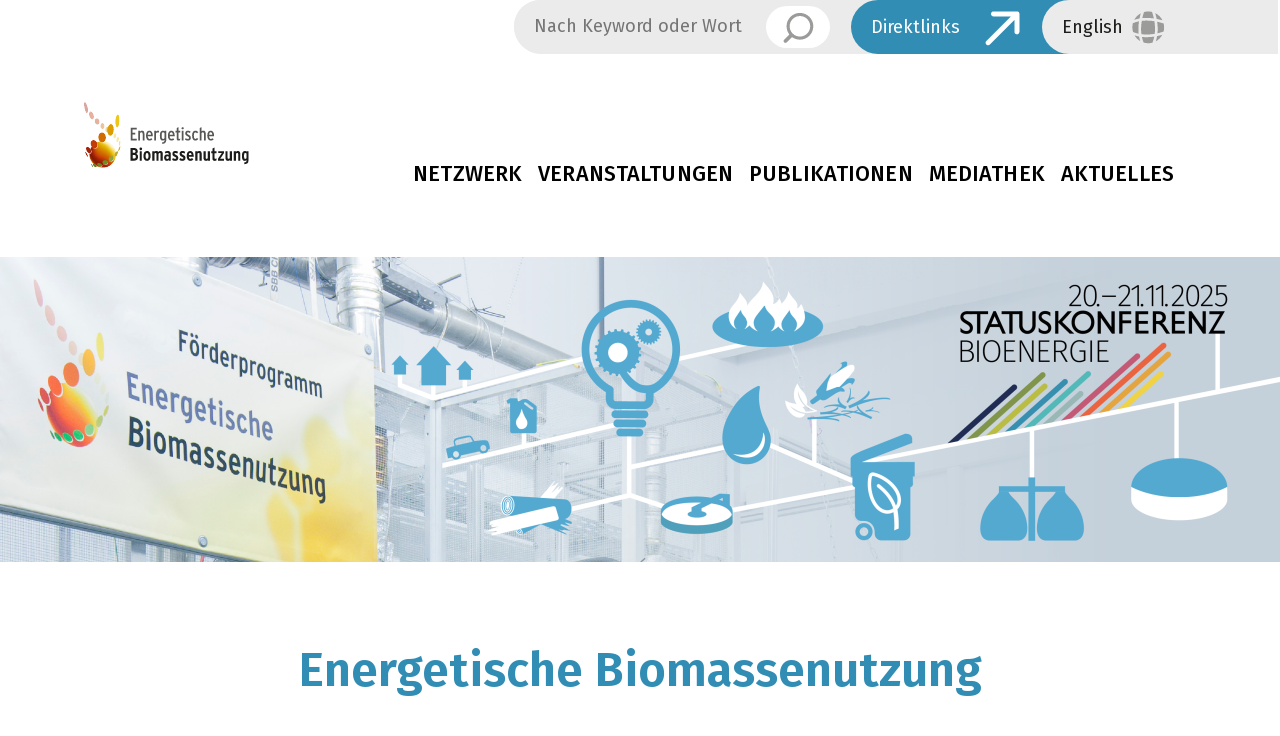

--- FILE ---
content_type: text/html; charset=UTF-8
request_url: https://www.energetische-biomassenutzung.de/index.php?eID=tx_cms_showpic&file=2065&md5=41e4d8d8238969cd60f458ea38e1d6868e613e2f&parameters%5B0%5D=eyJ3aWR0aCI6IjgwMG0iLCJoZWlnaHQiOiI2MDBtIiwiYm9keVRhZyI6Ijxib2R5&parameters%5B1%5D=IHN0eWxlPVwibWFyZ2luOjA7IGJhY2tncm91bmQ6I2ZmZjtcIj4iLCJ3cmFwIjoi&parameters%5B2%5D=PGEgaHJlZj1cImphdmFzY3JpcHQ6Y2xvc2UoKTtcIj4gfCA8XC9hPiJ9
body_size: 12048
content:



<!DOCTYPE html>
<html lang="de" dir="ltr" style="--color--primary-hue:0;--color--primary-saturation:0%;--color--primary-lightness:98">
  <head>
    <meta charset="utf-8" />
<meta name="Generator" content="Drupal 10 (https://www.drupal.org)" />
<meta name="MobileOptimized" content="width" />
<meta name="HandheldFriendly" content="true" />
<meta name="viewport" content="width=device-width, initial-scale=1.0" />
<link rel="icon" href="/sites/default/files/favicon.ico" type="image/vnd.microsoft.icon" />
<link rel="alternate" hreflang="de" href="https://www.energetische-biomassenutzung.de/index.php/de" />
<link rel="canonical" href="https://www.energetische-biomassenutzung.de/index.php/de/startseite" />
<link rel="shortlink" href="https://www.energetische-biomassenutzung.de/index.php/de/node/78" />

    <title>Energetische Biomassenutzung | Energetische Biomassenutzung</title>
    <link rel="stylesheet" media="all" href="/core/modules/system/css/components/align.module.css?t5o3ip" />
<link rel="stylesheet" media="all" href="/core/modules/system/css/components/fieldgroup.module.css?t5o3ip" />
<link rel="stylesheet" media="all" href="/core/modules/system/css/components/container-inline.module.css?t5o3ip" />
<link rel="stylesheet" media="all" href="/core/modules/system/css/components/clearfix.module.css?t5o3ip" />
<link rel="stylesheet" media="all" href="/core/modules/system/css/components/details.module.css?t5o3ip" />
<link rel="stylesheet" media="all" href="/core/modules/system/css/components/hidden.module.css?t5o3ip" />
<link rel="stylesheet" media="all" href="/core/modules/system/css/components/item-list.module.css?t5o3ip" />
<link rel="stylesheet" media="all" href="/core/modules/system/css/components/js.module.css?t5o3ip" />
<link rel="stylesheet" media="all" href="/core/modules/system/css/components/nowrap.module.css?t5o3ip" />
<link rel="stylesheet" media="all" href="/core/modules/system/css/components/position-container.module.css?t5o3ip" />
<link rel="stylesheet" media="all" href="/core/modules/system/css/components/reset-appearance.module.css?t5o3ip" />
<link rel="stylesheet" media="all" href="/core/modules/system/css/components/resize.module.css?t5o3ip" />
<link rel="stylesheet" media="all" href="/core/modules/system/css/components/system-status-counter.css?t5o3ip" />
<link rel="stylesheet" media="all" href="/core/modules/system/css/components/system-status-report-counters.css?t5o3ip" />
<link rel="stylesheet" media="all" href="/core/modules/system/css/components/system-status-report-general-info.css?t5o3ip" />
<link rel="stylesheet" media="all" href="/core/modules/system/css/components/tablesort.module.css?t5o3ip" />
<link rel="stylesheet" media="all" href="/core/modules/views/css/views.module.css?t5o3ip" />
<link rel="stylesheet" media="all" href="/core/themes/olivero/css/base/fonts.css?t5o3ip" />
<link rel="stylesheet" media="all" href="/core/themes/olivero/css/base/variables.css?t5o3ip" />
<link rel="stylesheet" media="all" href="/core/themes/olivero/css/layout/layout.css?t5o3ip" />
<link rel="stylesheet" media="all" href="/core/themes/olivero/css/layout/grid.css?t5o3ip" />
<link rel="stylesheet" media="all" href="/core/themes/olivero/css/layout/layout-content-narrow.css?t5o3ip" />
<link rel="stylesheet" media="all" href="/core/themes/olivero/css/layout/layout-content-medium.css?t5o3ip" />
<link rel="stylesheet" media="all" href="/core/themes/olivero/css/layout/region.css?t5o3ip" />
<link rel="stylesheet" media="all" href="/core/themes/olivero/css/layout/region-content.css?t5o3ip" />
<link rel="stylesheet" media="all" href="/core/themes/olivero/css/layout/region-hero.css?t5o3ip" />
<link rel="stylesheet" media="all" href="/core/themes/olivero/css/layout/region-secondary-menu.css?t5o3ip" />
<link rel="stylesheet" media="all" href="/core/themes/olivero/css/layout/social-bar.css?t5o3ip" />
<link rel="stylesheet" media="all" href="/core/themes/olivero/css/layout/views.css?t5o3ip" />
<link rel="stylesheet" media="all" href="/themes/custom/ebm/components/nav/arrow/arrow.css?t5o3ip" />
<link rel="stylesheet" media="all" href="/themes/custom/ebm/components/content/blog-teaser/blog-teaser.css?t5o3ip" />
<link rel="stylesheet" media="all" href="https://www.dbfz.de/static/bootstrap.latest/bootstrap.min.css" />
<link rel="stylesheet" media="all" href="/themes/custom/ebm/components/content/direct-link/direct-link.css?t5o3ip" />
<link rel="stylesheet" media="all" href="/themes/custom/ebm/components/layout/footer/footer.css?t5o3ip" />
<link rel="stylesheet" media="all" href="/themes/custom/ebm/components/content/intro/intro.css?t5o3ip" />
<link rel="stylesheet" media="all" href="/themes/custom/ebm/components/content/knob/knob.css?t5o3ip" />
<link rel="stylesheet" media="all" href="/themes/custom/ebm/components/nav/langswitch/langswitch.css?t5o3ip" />
<link rel="stylesheet" media="all" href="/themes/custom/ebm/components/nav/menu/menu.css?t5o3ip" />
<link rel="stylesheet" media="all" href="/themes/custom/ebm/components/content/minisearch/minisearch.css?t5o3ip" />
<link rel="stylesheet" media="all" href="/themes/custom/ebm/components/content/mood/mood.css?t5o3ip" />
<link rel="stylesheet" media="all" href="/themes/custom/ebm/components/content/newsletterbox/newsletterbox.css?t5o3ip" />
<link rel="stylesheet" media="all" href="/themes/custom/ebm/components/nav/simple-menu/simple-menu.css?t5o3ip" />
<link rel="stylesheet" media="all" href="/themes/custom/ebm/components/content/socials/socials.css?t5o3ip" />
<link rel="stylesheet" media="all" href="/themes/custom/ebm/components/content/topic/topic.css?t5o3ip" />
<link rel="stylesheet" media="all" href="/themes/custom/ebm/components/content/topics/topics.css?t5o3ip" />
<link rel="stylesheet" media="all" href="/core/themes/olivero/css/components/block.css?t5o3ip" />
<link rel="stylesheet" media="all" href="/core/themes/olivero/css/components/breadcrumb.css?t5o3ip" />
<link rel="stylesheet" media="all" href="/core/themes/olivero/css/components/embedded-media.css?t5o3ip" />
<link rel="stylesheet" media="all" href="/core/themes/olivero/css/components/footer.css?t5o3ip" />
<link rel="stylesheet" media="all" href="/core/themes/olivero/css/components/button.css?t5o3ip" />
<link rel="stylesheet" media="all" href="/core/themes/olivero/css/components/container-inline.module.css?t5o3ip" />
<link rel="stylesheet" media="all" href="/core/themes/olivero/css/components/fieldset.css?t5o3ip" />
<link rel="stylesheet" media="all" href="/core/themes/olivero/css/components/field.css?t5o3ip" />
<link rel="stylesheet" media="all" href="/core/themes/olivero/css/components/form-textarea.css?t5o3ip" />
<link rel="stylesheet" media="all" href="/core/themes/olivero/css/components/form-select.css?t5o3ip" />
<link rel="stylesheet" media="all" href="/core/themes/olivero/css/components/header-buttons-mobile.css?t5o3ip" />
<link rel="stylesheet" media="all" href="/core/themes/olivero/css/components/header-navigation.css?t5o3ip" />
<link rel="stylesheet" media="all" href="/core/themes/olivero/css/components/header-sticky-toggle.css?t5o3ip" />
<link rel="stylesheet" media="all" href="/core/themes/olivero/css/components/hero.css?t5o3ip" />
<link rel="stylesheet" media="all" href="/core/themes/olivero/css/components/links.css?t5o3ip" />
<link rel="stylesheet" media="all" href="/core/themes/olivero/css/components/layout-field.css?t5o3ip" />
<link rel="stylesheet" media="all" href="/core/themes/olivero/css/components/messages.css?t5o3ip" />
<link rel="stylesheet" media="all" href="/core/themes/olivero/css/components/navigation/nav-button-mobile.css?t5o3ip" />
<link rel="stylesheet" media="all" href="/core/themes/olivero/css/components/node.css?t5o3ip" />
<link rel="stylesheet" media="all" href="/core/themes/olivero/css/components/node-teaser.css?t5o3ip" />
<link rel="stylesheet" media="all" href="/core/themes/olivero/css/components/page-title.css?t5o3ip" />
<link rel="stylesheet" media="all" href="/core/themes/olivero/css/components/site-header.css?t5o3ip" />
<link rel="stylesheet" media="all" href="/core/themes/olivero/css/components/skip-link.css?t5o3ip" />
<link rel="stylesheet" media="all" href="/core/themes/olivero/css/components/table.css?t5o3ip" />
<link rel="stylesheet" media="all" href="/core/themes/olivero/css/components/wide-content.css?t5o3ip" />
<link rel="stylesheet" media="all" href="/themes/custom/ebm/css/normalize.css?t5o3ip" />
<link rel="stylesheet" media="all" href="/themes/custom/ebm/css/global.css?t5o3ip" />
<link rel="stylesheet" media="all" href="/themes/custom/ebm/css/fonts.css?t5o3ip" />
<link rel="stylesheet" media="all" href="/themes/custom/ebm/css/ckeditor.css?t5o3ip" />
<link rel="stylesheet" media="all" href="/themes/custom/ebm/css/bootstrap--overwrite.css?t5o3ip" />

    
    <noscript><link rel="stylesheet" href="/core/themes/olivero/css/components/navigation/nav-primary-no-js.css?t5o3ip" />
</noscript>
  </head>
  <body class="path-frontpage page-node-type-startseite">
        <a href="#main-content" class="visually-hidden focusable skip-link">
      Direkt zum Inhalt
    </a>
    
      <div class="dialog-off-canvas-main-canvas" data-off-canvas-main-canvas>
    <div class="container-fluid pb-5">
	<div class="d-none d-lg-block row justify-content-end">
    <div class="col-md-12">
      
  <div class="region region--preheader row justify-content-end">
    <div class="search-block-form settings-tray-editable language-switcher" data-drupal-selector="search-block-form" id="block-ebm-suchformular" role="search" data-drupal-settingstray="editable">
  
      <div class="content container-inline">
      

<form action="/de/search/node" method="get" id="search-block-form" accept-charset="UTF-8" class="search-form search-block-form minisearch">
  <div class="js-form-item form-item js-form-type-search form-item-keys js-form-item-keys form-no-label">
      <label for="edit-keys" class="form-item__label visually-hidden">Suche</label>
        <input title="Die Begriffe eingeben, nach denen gesucht werden soll." placeholder="Nach Keyword oder Wortbestandteil suchen" data-drupal-selector="edit-keys" type="search" id="edit-keys" name="keys" value="" size="15" maxlength="128" class="form-search form-element form-element--type-search form-element--api-search" />

        </div>
<div data-drupal-selector="edit-actions" class="form-actions js-form-wrapper form-wrapper" id="edit-actions"><input class="button--primary search-form__submit button js-form-submit form-submit" data-drupal-selector="edit-submit" type="submit" id="edit-submit" value="Suche" />
</div>

</form>

    </div>
  </div>
<div class="w-auto m-0">
  
  

<div class="direct-link">
  <div class="direct-link__item">
    Direktlinks
    <svg class="direct-link__icon" xmlns="http://www.w3.org/2000/svg" width="35" height="35" viewBox="0 0 35 35" fill="none">
      <path d="M34.4094 2.75992C34.4094 2.69992 34.4094 2.64992 34.3894 2.58992C34.3594 2.36992 34.3194 2.16992 34.2394 1.96992C34.2394 1.96992 34.2394 1.95992 34.2394 1.94992C34.2294 1.92992 34.2194 1.89992 34.1994 1.87992C34.1494 1.76992 34.0894 1.65992 34.0294 1.55992C33.9994 1.51992 33.9794 1.47992 33.9494 1.44992C33.8894 1.36992 33.8194 1.27992 33.7494 1.20992C33.7194 1.17992 33.6894 1.14992 33.6594 1.10992C33.5594 1.01992 33.4594 0.929921 33.3594 0.859921C33.3494 0.859921 33.3394 0.839922 33.3294 0.839922C33.2094 0.759922 33.0794 0.689922 32.9494 0.639922C32.9094 0.619922 32.8694 0.609922 32.8194 0.589922C32.7194 0.549922 32.6194 0.519922 32.5194 0.499922C32.4694 0.489922 32.4294 0.479922 32.3794 0.469922C32.2294 0.439922 32.0795 0.419922 31.9295 0.419922H8.46938C7.08938 0.419922 5.96938 1.53992 5.96938 2.91992C5.96938 4.29992 7.08938 5.41992 8.46938 5.41992H25.8894L1.29945 30.0099C0.319453 30.9899 0.319453 32.5699 1.29945 33.5499C1.78945 34.0399 2.42935 34.2799 3.06935 34.2799C3.70935 34.2799 4.34937 34.0399 4.83937 33.5499L29.4295 8.95992V20.8499C29.4295 22.2299 30.5495 23.3499 31.9295 23.3499C33.3095 23.3499 34.4295 22.2299 34.4295 20.8499V2.90992C34.4295 2.85992 34.4194 2.80992 34.4094 2.75992Z"/>
    </svg>
    <nav class="direct-link__list">
              <a class="direct-link__list-item" href="https://www.energetische-biomassenutzung.de/de/projektdatenbank">Projektdatenbank</a>
              <a class="direct-link__list-item" href="https://energetische-biomassenutzung.de/de/veranstaltungen/bioenergie-talk">Bioenergie Talk</a>
              <a class="direct-link__list-item" href="https://www.energetische-biomassenutzung.de/de/node/165">Methoden</a>
          </nav>
  </div>
</div></div>
<div class="language-switcher-language-url settings-tray-editable block block-search m-0 w-auto p-0" id="block-ebm-sprachumschalter" role="navigation" data-drupal-settingstray="editable">
  
      


<div class="langswitch">
  <nav class="langswitch__nav">
              <a href="/index.php/de?eID=tx_cms_showpic&amp;file=2065&amp;md5=41e4d8d8238969cd60f458ea38e1d6868e613e2f&amp;parameters%5B0%5D=eyJ3aWR0aCI6IjgwMG0iLCJoZWlnaHQiOiI2MDBtIiwiYm9keVRhZyI6Ijxib2R5&amp;parameters%5B1%5D=IHN0eWxlPVwibWFyZ2luOjA7IGJhY2tncm91bmQ6I2ZmZjtcIj4iLCJ3cmFwIjoi&amp;parameters%5B2%5D=PGEgaHJlZj1cImphdmFzY3JpcHQ6Y2xvc2UoKTtcIj4gfCA8XC9hPiJ9" class="language-link is-active" hreflang="de" data-drupal-link-query="{&quot;eID&quot;:&quot;tx_cms_showpic&quot;,&quot;file&quot;:&quot;2065&quot;,&quot;md5&quot;:&quot;41e4d8d8238969cd60f458ea38e1d6868e613e2f&quot;,&quot;parameters&quot;:[&quot;eyJ3aWR0aCI6IjgwMG0iLCJoZWlnaHQiOiI2MDBtIiwiYm9keVRhZyI6Ijxib2R5&quot;,&quot;IHN0eWxlPVwibWFyZ2luOjA7IGJhY2tncm91bmQ6I2ZmZjtcIj4iLCJ3cmFwIjoi&quot;,&quot;PGEgaHJlZj1cImphdmFzY3JpcHQ6Y2xvc2UoKTtcIj4gfCA8XC9hPiJ9&quot;]}" data-drupal-link-system-path="&lt;front&gt;" aria-current="page">Deutsch</a>
              <a href="/index.php/en?eID=tx_cms_showpic&amp;file=2065&amp;md5=41e4d8d8238969cd60f458ea38e1d6868e613e2f&amp;parameters%5B0%5D=eyJ3aWR0aCI6IjgwMG0iLCJoZWlnaHQiOiI2MDBtIiwiYm9keVRhZyI6Ijxib2R5&amp;parameters%5B1%5D=IHN0eWxlPVwibWFyZ2luOjA7IGJhY2tncm91bmQ6I2ZmZjtcIj4iLCJ3cmFwIjoi&amp;parameters%5B2%5D=PGEgaHJlZj1cImphdmFzY3JpcHQ6Y2xvc2UoKTtcIj4gfCA8XC9hPiJ9" class="language-link" hreflang="en" data-drupal-link-query="{&quot;eID&quot;:&quot;tx_cms_showpic&quot;,&quot;file&quot;:&quot;2065&quot;,&quot;md5&quot;:&quot;41e4d8d8238969cd60f458ea38e1d6868e613e2f&quot;,&quot;parameters&quot;:[&quot;eyJ3aWR0aCI6IjgwMG0iLCJoZWlnaHQiOiI2MDBtIiwiYm9keVRhZyI6Ijxib2R5&quot;,&quot;IHN0eWxlPVwibWFyZ2luOjA7IGJhY2tncm91bmQ6I2ZmZjtcIj4iLCJ3cmFwIjoi&quot;,&quot;PGEgaHJlZj1cImphdmFzY3JpcHQ6Y2xvc2UoKTtcIj4gfCA8XC9hPiJ9&quot;]}" data-drupal-link-system-path="&lt;front&gt;">English</a>
          </nav></div>
  </div>

  </div>

    </div>
  </div>
  <div class="row">
    <header class="header" role="banner">
      <div class="container">
        <div class="row pt-5">
          

  <div class="site-branding__inner col-lg-2 col-md-4 col-6">
          <a href="/de" rel="home" class="site-branding__logo">
        <img style="width: 100%;" src="/themes/custom/ebm/logo.svg" alt="Startseite" fetchpriority="high" />
      </a>
          </div>

<nav  id="block-ebm-main-menu" class="settings-tray-editable primary-nav block block-menu navigation menu--main col-6 col-md-8 col-lg-10 align-self-end" data-drupal-settingstray="editable" aria-labelledby="block-ebm-main-menu-menu" role="navigation">
        



<div class="menu navbar navbar-expand-lg">
  <div class="container-fluid justify-content-end">
    <button class="navbar-toggler" type="button" data-bs-toggle="collapse" data-bs-target="#navbarSupportedContent" aria-controls="navbarSupportedContent" aria-expanded="false" aria-label="Toggle navigation">
      <span class="navbar-toggler-icon"></span>
    </button>
    <div class="menu__navbar collapse navbar-collapse" id="navbarSupportedContent">
                      <div  class="menu--level-1 navbar-nav pt-5">
                                           
        
        
        <div class="menu__item menu__item--link menu__item--level-1 menu__item--has-children nav-item">
          
          <a href="/de/projektdatenbank" title="Netzwerk" class="menu__link menu__link--link menu__link--level-1 menu__link--has-children nav-link rounded-3" data-drupal-link-system-path="node/121">Netzwerk</a>

                                            <div  class="menu--level-2">
                                           
        
        
        <div class="menu__item menu__item--link menu__item--level-2 col-lg-2 nav-item">
          
          <a href="/de/projektdatenbank" class="menu__link menu__link--link menu__link--level-2 nav-link rounded-3" data-drupal-link-system-path="node/121">Projektdatenbank</a>

                  </div>
                                 
        
        
        <div class="menu__item menu__item--link menu__item--level-2 col-lg-2 nav-item">
          
          <a href="/de/forschungslandkarte" class="menu__link menu__link--link menu__link--level-2 nav-link rounded-3" data-drupal-link-system-path="node/18">Forschungslandkarte</a>

                  </div>
                                 
        
        
        <div class="menu__item menu__item--link menu__item--level-2 col-lg-2 nav-item">
          
          <a href="/de/foerderbereich" class="menu__link menu__link--link menu__link--level-2 nav-link rounded-3" data-drupal-link-system-path="node/194">Hinweise zum Förderbereich</a>

                  </div>
                                 
        
        
        <div class="menu__item menu__item--link menu__item--level-2 col-lg-2 nav-item">
          
          <a href="/de/netzwerk" class="menu__link menu__link--link menu__link--level-2 nav-link rounded-3" data-drupal-link-system-path="node/125">Die Begleitforschung</a>

                  </div>
          </div>
  
                  </div>
                                 
        
        
        <div class="menu__item menu__item--link menu__item--level-1 menu__item--has-children nav-item">
          
          <a href="/de/uebersicht" title="Veranstaltungen" class="menu__link menu__link--link menu__link--level-1 menu__link--has-children nav-link rounded-3" data-drupal-link-system-path="node/135">Veranstaltungen</a>

                                            <div  class="menu--level-2">
                                           
        
        
        <div class="menu__item menu__item--link menu__item--level-2 col-lg-2 nav-item">
          
          <a href="/de/sk/Bioenergie2025" class="menu__link menu__link--link menu__link--level-2 nav-link rounded-3" data-drupal-link-system-path="node/573">Statuskonferenz Bioenergie 2025</a>

                  </div>
                                 
        
        
        <div class="menu__item menu__item--link menu__item--level-2 col-lg-2 nav-item">
          
          <a href="/de/uebersicht" class="menu__link menu__link--link menu__link--level-2 nav-link rounded-3" data-drupal-link-system-path="node/135">Übersicht</a>

                  </div>
                                 
        
        
        <div class="menu__item menu__item--link menu__item--level-2 col-lg-2 nav-item">
          
          <a href="/de/veranstaltungen/bioenergie-talk" class="menu__link menu__link--link menu__link--level-2 nav-link rounded-3" data-drupal-link-system-path="node/127">Bioenergie Talk</a>

                  </div>
          </div>
  
                  </div>
                                 
        
        
        <div class="menu__item menu__item--link menu__item--level-1 nav-item">
          
          <a href="/de/publikationen" title="Publikationen" class="menu__link menu__link--link menu__link--level-1 nav-link rounded-3" data-drupal-link-system-path="node/117">Publikationen</a>

                  </div>
                                 
        
        
        <div class="menu__item menu__item--link menu__item--level-1 menu__item--has-children nav-item">
          
          <a href="/de/dokumente" class="menu__link menu__link--link menu__link--level-1 menu__link--has-children nav-link rounded-3" data-drupal-link-system-path="node/136">Mediathek</a>

                                            <div  class="menu--level-2">
                                           
        
        
        <div class="menu__item menu__item--link menu__item--level-2 col-lg-2 nav-item">
          
          <a href="/de/dokumente" class="menu__link menu__link--link menu__link--level-2 nav-link rounded-3" data-drupal-link-system-path="node/136">Dokumente</a>

                  </div>
                                 
        
        
        <div class="menu__item menu__item--link menu__item--level-2 col-lg-2 nav-item">
          
          <a href="/de/logos" class="menu__link menu__link--link menu__link--level-2 nav-link rounded-3" data-drupal-link-system-path="node/197">Logos</a>

                  </div>
                                 
        
        
        <div class="menu__item menu__item--link menu__item--level-2 col-lg-2 nav-item">
          
          <a href="/de/multimedia" class="menu__link menu__link--link menu__link--level-2 nav-link rounded-3" data-drupal-link-system-path="node/138">Videos und Multimedia</a>

                  </div>
          </div>
  
                  </div>
                                 
        
        
        <div class="menu__item menu__item--link menu__item--level-1 nav-item">
          
          <a href="/de/aktuelles" title="Aktuelles" class="menu__link menu__link--link menu__link--level-1 nav-link rounded-3" data-drupal-link-system-path="node/118">Aktuelles</a>

                  </div>
          </div>
  
    </div>
  </div>
</div>


  </nav>

<div class="header-nav-overlay" data-drupal-selector="header-nav-overlay"></div>

          
          
        </div>
      </div>
    </header>
  </div>
</div>

<main role="main">
  <a id="main-content" tabindex="-1"></a>
  
  <div class="region">
    <div data-drupal-messages-fallback class="hidden messages-list"></div>

<div id="block-ebm-content" class="block block-system block-system-main-block">
  
    
      <div class="block__content">
      





<div class="mood container-fluid">
  
  <div class="mood__background">
    
            <div class="field field--name-field-image field--type-entity-reference field--label-hidden field__item"><div class="media media--type-image media--view-mode-slide">
  
      
  <div class="field field--name-field-media-image field--type-image field--label-visually_hidden">
    <div class="field__label visually-hidden">Bild</div>
              <div class="field__item">    <picture>
                  <source srcset="/sites/default/files/styles/1316x512/public/2025-03/header-website_1920x454_Statuskonferenz2025_1.png?itok=oAJ6OQMt 1x" media="all" type="image/png" width="2560" height="610"/>
                  <img loading="lazy" width="2560" height="610" src="/sites/default/files/styles/1316x512/public/2025-03/header-website_1920x454_Statuskonferenz2025_1.png?itok=oAJ6OQMt" alt="Header Website Startseite SK2025" />

  </picture>

</div>
          </div>

  </div>
</div>
      
  </div>
  
    </div>




<section  class="intro intro--front container-fluid pt-5 pb-5">
  <div class="intro__wrapper  container   text-align-center ">
	    <h1 class="intro__headline ">
      
<span>Energetische Biomassenutzung</span>

    </h1>
	
                  <div class="intro__body">
          
            <div class="text-content clearfix field field--name-body field--type-text-with-summary field--label-hidden field__item"><p><font size="5">Herzlich willkommen bei der Begleitforschung des Förderbereiches "Energetische Nutzung biogener Rest- und Abfallstoffe".&nbsp;</font></p><p><font size="5">Hier geht es um aktuelle Forschung zu Bioenergie und der optimalen Nutzung biogener Rest- und Abfallstoffe. Wir möchten informieren und vernetzen. Sie finden Informationen zu laufenden Forschungsprojekten, Akteur:innen aus Wissenschaft und Forschung und interessanten Veranstaltungen.</font><br>&nbsp;</p></div>
      
        </div>
          
      </div>
  





</section>

    </div>
  </div>

<div class="views-element-container settings-tray-editable block block-views block-views-blockblog-news-teaser-startseite container" id="block-ebm-views-block-blog-news-teaser-startseite" data-drupal-settingstray="editable">
  
    
      <div class="block__content">
      <div><div class="view view-blog view-id-blog view-display-id-news_teaser_startseite js-view-dom-id-74061ea353809ed15efbe10a8b839c1dc825dd8e823bcda7b981d6a65ed41199">
  
    
      
      <div class="view-content">
      <div class="row">
<div class="col-sm-12 col-md-6 col-lg-4 px-3 teaser">
  


<div class="blog-teaser  mb-5 ">
  <div class="blog-teaser__image">
    
            <div class="field field--name-field-image field--type-entity-reference field--label-hidden field__item"><div class="media media--type-image media--view-mode-blog">
  
      
            <div class="field field--name-field-media-image field--type-image field--label-hidden field__item">    <picture>
                  <source srcset="/sites/default/files/styles/440x250/public/2025-10/Blog-Beitrag_Keynotes_SK2025.png?itok=sn4XGSrK 1x" media="all" type="image/png" width="440" height="250"/>
                  <img loading="lazy" width="440" height="250" src="/sites/default/files/styles/440x250/public/2025-10/Blog-Beitrag_Keynotes_SK2025.png?itok=sn4XGSrK" alt="Statuskonferenz Bioenergie: Keynote-Speaker stehen fest" />

  </picture>

</div>
      
  </div>
</div>
      
  </div>
  <div class="blog-teaser__content">
    <div class="blog-teaser__date">08.10.2025</div>
    <h3 class="blog-teaser__title">
	        	<a href="https://www.energetische-biomassenutzung.de/de/sk/Bioenergie2025" rel="external" target="_blank">
        	<strong>
<span>Statuskonferenz Bioenergie: Das sind die Keynote-Speaker</span>
</strong>
      	</a>
	      </h3>
    <div class="blog-teaser__body">
      
            <div class="text-content clearfix field field--name-body field--type-text-with-summary field--label-hidden field__item">Die Keynote-Speaker stehen fest: Wir freuen uns sehr über die Zusagen von Dr. Heike Brugger (IREES GmbH | Forschungsnetzwerk Industrie &amp; Gewerbe), Dr. Markus Lauer (MVV Energie AG Energie) und Dr. Gerd Unkelbach (UPM Biochemicals). Die Anmeldung bis 20. Oktober möglich.</div>
      
    </div>
  </div>
	</div></div><div class="col-sm-12 col-md-6 col-lg-4 px-3 teaser">
  


<div class="blog-teaser  mb-5 ">
  <div class="blog-teaser__image">
    
            <div class="field field--name-field-image field--type-entity-reference field--label-hidden field__item"><div class="media media--type-image media--view-mode-blog">
  
      
            <div class="field field--name-field-media-image field--type-image field--label-hidden field__item">    <picture>
                  <source srcset="/sites/default/files/styles/440x250/public/2025-10/Blog-Beitrag_Fokusheft%20H2_02-2025.png?itok=xZuBRxE_ 1x" media="all" type="image/png" width="440" height="250"/>
                  <img loading="lazy" width="440" height="250" src="/sites/default/files/styles/440x250/public/2025-10/Blog-Beitrag_Fokusheft%20H2_02-2025.png?itok=xZuBRxE_" alt="Fokusheft zu Wasserstoff online " />

  </picture>

</div>
      
  </div>
</div>
      
  </div>
  <div class="blog-teaser__content">
    <div class="blog-teaser__date">06.10.2025</div>
    <h3 class="blog-teaser__title">
	        	<a href="https://www.energetische-biomassenutzung.de/de/node/680" rel="external" target="_blank">
        	<strong>
<span>Neues Fokusheft zu Wasserstoff</span>
</strong>
      	</a>
	      </h3>
    <div class="blog-teaser__body">
      
            <div class="text-content clearfix field field--name-body field--type-text-with-summary field--label-hidden field__item">Wasserstoff aus biogenen Reststoffen: ein aktuell viel beforschtes Thema. Die Projekte BioH2Log, BioH2Ref, BioGasGoes Hydrogen, BiDroGen und RhoTech2 teilen Ihre Ergebnisse in einem neuen Fokusheft, das die Begleitforschung jetzt online veröffentlicht hat.</div>
      
    </div>
  </div>
	</div></div><div class="col-sm-12 col-md-6 col-lg-4 px-3 teaser">
  


<div class="blog-teaser  mb-5 ">
  <div class="blog-teaser__image">
    
            <div class="field field--name-field-image field--type-entity-reference field--label-hidden field__item"><div class="media media--type-image media--view-mode-blog">
  
      
            <div class="field field--name-field-media-image field--type-image field--label-hidden field__item">    <picture>
                  <source srcset="/sites/default/files/styles/440x250/public/2025-10/Blog-Beitrag_BioenergieTalk-Oktober25.png?itok=LGufL2kW 1x" media="all" type="image/png" width="440" height="250"/>
                  <img loading="lazy" width="440" height="250" src="/sites/default/files/styles/440x250/public/2025-10/Blog-Beitrag_BioenergieTalk-Oktober25.png?itok=LGufL2kW" alt=" VerAGruen: Pyrolyse von Moor-Aufwuchs" />

  </picture>

</div>
      
  </div>
</div>
      
  </div>
  <div class="blog-teaser__content">
    <div class="blog-teaser__date">06.10.2025</div>
    <h3 class="blog-teaser__title">
	        	<a href="https://www.energetische-biomassenutzung.de/de/veranstaltungen/bioenergie-talk" rel="external" target="_blank">
        	<strong>
<span>Mystische Moore mit energetischem Potenzial</span>
</strong>
      	</a>
	      </h3>
    <div class="blog-teaser__body">
      
            <div class="text-content clearfix field field--name-body field--type-text-with-summary field--label-hidden field__item">Mit einem neuen quasikontinuierlichen Batch-Pyrolyseverfahrens Strom, Pyrolyseöl und Biokohle aus dem Aufwuchs wiedervernässter Moorflächen herstellen: Im Bioenergie Talk am 23. Oktober berichtet Prof. Dr. Martin Wittmaier von dem Potenzial eines anderweitig kaum mehr nutzbaren Ausgangsstoffes.</div>
      
    </div>
  </div>
	</div></div><div class="col-sm-12 col-md-6 col-lg-4 px-3 teaser">
  


<div class="blog-teaser  mb-5 ">
  <div class="blog-teaser__image">
    
            <div class="field field--name-field-image field--type-entity-reference field--label-hidden field__item"><div class="media media--type-image media--view-mode-blog">
  
      
            <div class="field field--name-field-media-image field--type-image field--label-hidden field__item">    <picture>
                  <source srcset="/sites/default/files/styles/440x250/public/2024-07/Blog-Beitrag_BioenergieJobs_440x250px.png?itok=TElIUfbl 1x" media="all" type="image/png" width="440" height="250"/>
                  <img loading="lazy" width="440" height="250" src="/sites/default/files/styles/440x250/public/2024-07/Blog-Beitrag_BioenergieJobs_440x250px.png?itok=TElIUfbl" alt="Bioenergie Jobs" />

  </picture>

</div>
      
  </div>
</div>
      
  </div>
  <div class="blog-teaser__content">
    <div class="blog-teaser__date">15.09.2025</div>
    <h3 class="blog-teaser__title">
	        	<a href="https://www.dbfz.de/fileadmin/user_upload/Stellen/2025/Stellenausschreibung_Wissenschaftlicher_Mitarbeiter_als_AGL_VSG_01.pdf" rel="external" target="_blank">
        	<strong>
<span>Arbeitsgruppenleitung am DBFZ gesucht</span>
</strong>
      	</a>
	      </h3>
    <div class="blog-teaser__body">
      
            <div class="text-content clearfix field field--name-body field--type-text-with-summary field--label-hidden field__item">Der Forschungsbereich Bioraffinerien des Deutschen Biomasseforschungszentrums hat eine Stelle für die Leitung der Arbeitsgruppe Vergasungs- und Synthesegasverfahren ausgeschrieben. Die Bewerbungsfrist läuft bis zum 20. Oktober 2025.</div>
      
    </div>
  </div>
	</div></div><div class="col-sm-12 col-md-6 col-lg-4 px-3 teaser">
  


<div class="blog-teaser  mb-5 ">
  <div class="blog-teaser__image">
    
            <div class="field field--name-field-image field--type-entity-reference field--label-hidden field__item"><div class="media media--type-image media--view-mode-blog">
  
      
            <div class="field field--name-field-media-image field--type-image field--label-hidden field__item">    <picture>
                  <source srcset="/sites/default/files/styles/440x250/public/2025-09/Blog_SK%20Anmeldung%20online.png?itok=_wlijbB8 1x" media="all" type="image/png" width="440" height="250"/>
                  <img loading="lazy" width="440" height="250" src="/sites/default/files/styles/440x250/public/2025-09/Blog_SK%20Anmeldung%20online.png?itok=_wlijbB8" alt="Die Anmeldung zur Statuskonferenz Bioenergie ist jetzt offen" />

  </picture>

</div>
      
  </div>
</div>
      
  </div>
  <div class="blog-teaser__content">
    <div class="blog-teaser__date">02.09.2025</div>
    <h3 class="blog-teaser__title">
	        	<a href="https://www.energetische-biomassenutzung.de/de/sk/Bioenergie2025" rel="external" target="_blank">
        	<strong>
<span>Anmeldung ist offen </span>
</strong>
      	</a>
	      </h3>
    <div class="blog-teaser__body">
      
            <div class="text-content clearfix field field--name-body field--type-text-with-summary field--label-hidden field__item">Am 20. und 21. November 2025 bringen wir zur Statuskonferenz Bioenergie engagierte Wissenschaftler:innen, zukunftsorientierte Unternehmen und vielseitige Perspektiven zur Zukunft der Bioenergie zusammen. Die Anmeldung ist bis 20. Oktober offen. </div>
      
    </div>
  </div>
	</div></div><div class="col-sm-12 col-md-6 col-lg-4 px-3 teaser">
  


<div class="blog-teaser  mb-5 ">
  <div class="blog-teaser__image">
    
            <div class="field field--name-field-image field--type-entity-reference field--label-hidden field__item"><div class="media media--type-image media--view-mode-blog">
  
      
            <div class="field field--name-field-media-image field--type-image field--label-hidden field__item">    <picture>
                  <source srcset="/sites/default/files/styles/440x250/public/2025-08/Blog-Beitrag_EEG-Monitor-PolitikBlog.png?itok=Zp9hauph 1x" media="all" type="image/png" width="440" height="250"/>
                  <img loading="lazy" width="440" height="250" src="/sites/default/files/styles/440x250/public/2025-08/Blog-Beitrag_EEG-Monitor-PolitikBlog.png?itok=Zp9hauph" alt="Wie Biogasanlagen felixibilisiert werden können" />

  </picture>

</div>
      
  </div>
</div>
      
  </div>
  <div class="blog-teaser__content">
    <div class="blog-teaser__date">15.08.2025</div>
    <h3 class="blog-teaser__title">
	        	<a href="https://www.dbfz.de/politikblog/eeg-monitoring-flexibilisierungspotenzial-bei-bestandsanlagen" rel="external" target="_blank">
        	<strong>
<span>Biomasseanlagen in Deutschland und ihr Flexibilierungspotenzial</span>
</strong>
      	</a>
	      </h3>
    <div class="blog-teaser__body">
      
            <div class="text-content clearfix field field--name-body field--type-text-with-summary field--label-hidden field__item">Ein Bericht dokumentiert die Entwicklung der Biomasseanlagen in Deutschland unter dem Einfluss der Erneuerbaren-Energien-Gesetzes (EEG)</div>
      
    </div>
  </div>
	</div></div></div>
    </div>
  
          </div>
</div>

    </div>
  		<div class="row" style="text-align: center">
			<div class="col-12 mb-5">
				<a href="https://www.energetische-biomassenutzung.de/aktuelles" class="btn btn-primary btn-lg" role="button">mehr Aktuelles</a>
			</div>
		</div>
</div>


<div id="block-ebm-loomentityblock" class="settings-tray-editable block block-loom-entity-block" data-drupal-settingstray="editable">
  
    
      <div class="block__content">
      


<section class="topics py-5 topics--blue">
  <div class="container">
    <div class="row">
      <div class="col-md-12 col-lg-4 topics__text">
        <h2>
            <div class="field field--name-field-topic-title field--type-string field--label-hidden field__item">
            <div class="field field--name-field-info-title field--type-string field--label-hidden field__item">Unsere Projekte</div>
      </div>
        </h2>
        <p class="topics__body">
            </p><div class="field field--name-field-topic-body field--type-string-long field--label-hidden field__item">
            <div class="field field--name-field-info-body field--type-string-long field--label-hidden field__item">Im Förderbereich &quot;Energetische Nutzung biogener Rest- und Abfallstoffe&quot; forschen Wissenschaftler:innen und Unternehmen gemeinsam an neuen Ansätzen. Hier in der Datenbank finden Sie Informationen zu einzelnen Projekten, Projektpartner:innen und Forschungszielen.</div>
      </div>
        <p></p>
      </div>
      <div class="col-md-12 col-lg-7 offset-lg-1" style="align-content: center;">
        <div class="row gy-4">
		 <a class="topic" href= https://www.energetische-biomassenutzung.de/de/projektdatenbank>
          <div class="topic col-6 col-md-4">
                <div class="topic__wrapper px-2 topic__wrapper--white">
                  <div class="topic__image"> 
                      <picture>
                        
            <div class="field field--name-field-info-image field--type-entity-reference field--label-hidden field__item">  <img loading="lazy" src="/sites/default/files/2024-06/Foerderung_Pfeil-Nordost.png" width="76" height="73" alt="Pfeil" />

</div>
      
                      </picture>
                    </div>
                <div class="topic__headline">
            <div class="field field--name-field-info-image-title field--type-string field--label-hidden field__item">Zur Projektdatenbank</div>
      </div>
              </div>
              </a>
          </div>
        <div class="topic col-6 col-md-8">
          <div class="topic__wrapper px-2 topic__wrapper--white">
            
            <div class="text-content clearfix field field--name-field-info-details field--type-text-long field--label-hidden field__item"><p>Aktuell sind <strong>39 Projekte</strong> im Förderbereich aktiv. Über 200 Forschungen wurden schon abgeschlossen.</p></div>
      
          </div>
        </div>
      </div>
    </div>
    </div>
  </div>
</section>



<div class="container-fluid my-5 p-0">
  


<section class="topics py-5    ">
  <div class="container">
    <div class="row">
      <div class="col-md-12 col-lg-4 topics__text">
        <h2>
            <div class="field field--name-field-topic-title field--type-string field--label-hidden field__item">Unsere Themenfelder</div>
      </h2>
        <p class="topics__body">
          
            <div class="field field--name-field-topic-body field--type-string-long field--label-hidden field__item">Energie aus biogenen Ressourcen ist ein wichtiger Baustein für die immer drängendere Energiewende. Deshalb fördert das Bundesministerium für Wirtschaft und Energie neue Ideen zu folgenden Themenfeldern:<br />
</div>
      
        </p>
      </div>
      <div class="col-md-12 col-lg-7 offset-lg-1">
		<div class="row gy-4">
						


<a  class="topic col-sm-6 col-md-4" href="https://www.energetische-biomassenutzung.de/de/waerme">
  <div class="topic__wrapper px-2 topic__wrapper--blue">
    <div class="topic__image">
            <div class="field field--name-field-media-image field--type-image field--label-hidden field__item">    <picture>
                  <source srcset="/sites/default/files/styles/55x55/public/2025-03/Themenfeld_Icon_waerme_wei%C3%9F.png?itok=7-_jV5Oj 1x" media="all" type="image/png" width="90" height="72"/>
                  <img loading="lazy" width="90" height="72" src="/sites/default/files/styles/55x55/public/2025-03/Themenfeld_Icon_waerme_wei%C3%9F.png?itok=7-_jV5Oj" alt="Themenfeld Icon Wärme" />

  </picture>

</div>
      </div>
    <div class="topic__headline">Wärme</div>
  </div>
</a>
			


<a  class="topic col-sm-6 col-md-4" href="https://www.energetische-biomassenutzung.de/de/strom">
  <div class="topic__wrapper px-2 topic__wrapper--blue">
    <div class="topic__image">
            <div class="field field--name-field-media-image field--type-image field--label-hidden field__item">    <picture>
                  <source srcset="/sites/default/files/styles/55x55/public/2025-03/Icons_Systemintegration%20der%20Bioenergie_wei%C3%9F.png?itok=TiOC1uBh 1x" media="all" type="image/png" width="66" height="90"/>
                  <img loading="lazy" width="66" height="90" src="/sites/default/files/styles/55x55/public/2025-03/Icons_Systemintegration%20der%20Bioenergie_wei%C3%9F.png?itok=TiOC1uBh" alt="Icon_weiß_Systemintegration" />

  </picture>

</div>
      </div>
    <div class="topic__headline">Strom</div>
  </div>
</a>
			


<a  class="topic col-sm-6 col-md-4" href="https://www.energetische-biomassenutzung.de/de/systemintegration">
  <div class="topic__wrapper px-2 topic__wrapper--blue">
    <div class="topic__image">
            <div class="field field--name-field-media-image field--type-image field--label-hidden field__item">    <picture>
                  <source srcset="/sites/default/files/styles/55x55/public/2025-03/Icons_Sektorkopplung%20mit%20Bioenergie_wei%C3%9F.png?itok=fpu9wnuW 1x" media="all" type="image/png" width="90" height="90"/>
                  <img loading="lazy" width="90" height="90" src="/sites/default/files/styles/55x55/public/2025-03/Icons_Sektorkopplung%20mit%20Bioenergie_wei%C3%9F.png?itok=fpu9wnuW" alt="Icon_weiß_Sektorkopplung" />

  </picture>

</div>
      </div>
    <div class="topic__headline">Systemintegration</div>
  </div>
</a>
			


<a  class="topic col-sm-6 col-md-4" href="https://www.energetische-biomassenutzung.de/de/wasserstoff">
  <div class="topic__wrapper px-2 topic__wrapper--blue">
    <div class="topic__image">
            <div class="field field--name-field-media-image field--type-image field--label-hidden field__item">    <picture>
                  <source srcset="/sites/default/files/styles/55x55/public/2025-03/Themenfeld_Icon_Wasserstoff_wei%C3%9F.png?itok=eqKvaSG3 1x" media="all" type="image/png" width="90" height="67"/>
                  <img loading="lazy" width="90" height="67" src="/sites/default/files/styles/55x55/public/2025-03/Themenfeld_Icon_Wasserstoff_wei%C3%9F.png?itok=eqKvaSG3" alt="Themenfeld Icon Wasserstoff" />

  </picture>

</div>
      </div>
    <div class="topic__headline">Wasserstoff</div>
  </div>
</a>
			


<a  class="topic col-sm-6 col-md-4" href="https://www.energetische-biomassenutzung.de/de/digitalisierung">
  <div class="topic__wrapper px-2 topic__wrapper--blue">
    <div class="topic__image">
            <div class="field field--name-field-media-image field--type-image field--label-hidden field__item">    <picture>
                  <source srcset="/sites/default/files/styles/55x55/public/2025-03/Icons_Digitalisierung%20und%20Flexibilisierung_wei%C3%9F.png?itok=_j_ZDTER 1x" media="all" type="image/png" width="90" height="78"/>
                  <img loading="lazy" width="90" height="78" src="/sites/default/files/styles/55x55/public/2025-03/Icons_Digitalisierung%20und%20Flexibilisierung_wei%C3%9F.png?itok=_j_ZDTER" alt="Icon_weiß_DigitalisierungFlexibilisierung" />

  </picture>

</div>
      </div>
    <div class="topic__headline">Digitalisierung &amp; Flexibilisierung</div>
  </div>
</a>
			


<a  class="topic col-sm-6 col-md-4" href="https://www.energetische-biomassenutzung.de/de/biokraftstoffe">
  <div class="topic__wrapper px-2 topic__wrapper--blue">
    <div class="topic__image">
            <div class="field field--name-field-media-image field--type-image field--label-hidden field__item">    <picture>
                  <source srcset="/sites/default/files/styles/55x55/public/2025-03/Icons_Biokraftstoffe_wei%C3%9F.png?itok=tq7aO46T 1x" media="all" type="image/png" width="90" height="73"/>
                  <img loading="lazy" width="90" height="73" src="/sites/default/files/styles/55x55/public/2025-03/Icons_Biokraftstoffe_wei%C3%9F.png?itok=tq7aO46T" alt="Icon_weiß_Biokraftstoffe" />

  </picture>

</div>
      </div>
    <div class="topic__headline">Biokraftstoffe</div>
  </div>
</a>
	
			
		</div>
      </div>
    </div>
  </div>
</section></div>

    </div>
  </div>

  </div>

</main>

  
<section class="prefooter">
			

<div class="newsletterbox container">
  <div class="row justify-content-md-center">
    <div class="col-sm-12 col-lg-8">
      <div class="container p-5 rounded-4 newsletter__wrapper">
        <div class="row">
          <div class="col-md-6 newsletterbox__text">
            Neuigkeiten zu Publikationen, Veranstaltungen und dem Forschungsnetzwerk erhalten und nichts mehr verpassen?
          </div>
          <div class="col-md-6 newsletterbox__link">
            



<a class="knob    btn  btn-secondary btn-lg"    href="https://www.energetische-biomassenutzung.de/de/newsletter"  >Zur Anmeldung</a>
          </div>
        </div>
      </div>
    </div>
  </div>
</div>
		


	


<div  class="arrow arrow--hidden container">
  <a href="#">
    <img src="/themes/custom/ebm/images/arrow-circle-up.svg" alt="b4c arrow" height="70px" width="60px">
  </a>
</div>
</section>




<footer  class="footer text-muted">
  <div class="jumbotron">
    <div class="container pb-5">
      <div class="row justify-content-between text-darkgrey">
        <div class="col-sm-12 col-lg-5 footer__socials">
          <div class="footer__main-logo mb-4">
            <img src="/themes/custom/ebm/images/logo-energetische-biomassenutzung.svg" alt="b4c logo" height="80px" width="200px">
          </div>
          


<div  class="socials d-flex ml-2">
      <a class="socials__link" href="https://www.youtube.com/channel/UCkp9dTHJOy3UDrTNaMk0__g">
      <img src="/themes/custom/ebm/components/content/socials/assets/youtube.svg" alt="youtube logo">
    </a>
          <a class="socials__link" href="https://www.linkedin.com/in/begleitforschung-bmwk-f%C3%B6rderbereich-energetische-biomassenutzung-10619b161/">
      <img src="/themes/custom/ebm/components/content/socials/assets/linkedin.svg" alt="linked logo">
    </a>
        <a class="socials__link" href="https://www.forschungsnetzwerke-energie.de/">
      <img src="/themes/custom/ebm/components/content/socials/assets/fne.svg" alt="fne logo">
    </a>
  </div>
          <div class="mt-5">
            <a class="a-undecorated d-flex" href="mailto:begleitforschung@dbfz.de">
              <img src="/themes/custom/ebm/images/footer_mail.svg" alt="mail icon" height="24px" width="36px" style="margin-right: 12px;">
              <strong>begleitforschung@dbfz.de</strong></a>
          </div>
        </div>
        <div class="col-sm-12 col-lg-7 footer__links">
          
  <div class="region region--footer-top container">
    <div class="region--footer_top__inner row">
      

<div id="block-ebm-quicklinksfooter" class="settings-tray-editable block block-system block-system-menu-blockquicklinks-footer col-md-6" data-drupal-settingstray="editable">
  
    
      <div class="block__content">
      

    
                        <ul  class="menu--footer py-2 simple-menu simple-menu--level-1">
                  
                                  
            
            
          <li class="simple-menu__item simple-menu__item--link simple-menu__item--level-1">
                          
            <a href="/de/forschungslandkarte" class="simple-menu__link simple-menu__link--link simple-menu__link--level-1" data-drupal-link-system-path="node/18">Forschungslandkarte</a>
  
              
          </li>
          
                                  
            
            
          <li class="simple-menu__item simple-menu__item--link simple-menu__item--level-1">
                          
            <a href="/de/publikationen" class="simple-menu__link simple-menu__link--link simple-menu__link--level-1" data-drupal-link-system-path="node/117">Publikationen</a>
  
              
          </li>
          
                                  
            
            
          <li class="simple-menu__item simple-menu__item--link simple-menu__item--level-1">
                          
            <a href="/de/veranstaltungen/bioenergie-talk" class="simple-menu__link simple-menu__link--link simple-menu__link--level-1" data-drupal-link-system-path="node/127">Bioenergie Talk</a>
  
              
          </li>
          
                                  
            
            
          <li class="simple-menu__item simple-menu__item--link simple-menu__item--level-1">
                          
            <a href="/de/foerderbereich" class="simple-menu__link simple-menu__link--link simple-menu__link--level-1" data-drupal-link-system-path="node/194">Förderbereich</a>
  
              
          </li>
          
                                  
            
            
          <li class="simple-menu__item simple-menu__item--link simple-menu__item--level-1">
                          
            <a href="/de/uebersicht" class="simple-menu__link simple-menu__link--link simple-menu__link--level-1" data-drupal-link-system-path="node/135">Veranstaltungen</a>
  
              
          </li>
              </ul>
      
  
    
    </div>
  </div>


<div id="block-ebm-fusszeile" class="settings-tray-editable block block-system block-system-menu-blockfooter col-md-6" data-drupal-settingstray="editable">
  
    
      <div class="block__content">
      

    
                        <ul  class="menu--footer py-2 simple-menu simple-menu--level-1">
                  
                                  
            
            
          <li class="simple-menu__item simple-menu__item--link simple-menu__item--level-1">
                          
            <a href="/de/kontakt" class="simple-menu__link simple-menu__link--link simple-menu__link--level-1" data-drupal-link-system-path="node/139">Kontakt</a>
  
              
          </li>
          
                                  
            
            
          <li class="simple-menu__item simple-menu__item--link simple-menu__item--level-1">
                          
            <a href="/de/impressum" class="simple-menu__link simple-menu__link--link simple-menu__link--level-1" data-drupal-link-system-path="node/7">Impressum</a>
  
              
          </li>
          
                                  
            
            
          <li class="simple-menu__item simple-menu__item--link simple-menu__item--level-1">
                          
            <a href="/de/datenschutz" class="simple-menu__link simple-menu__link--link simple-menu__link--level-1" data-drupal-link-system-path="node/11">Datenschutz</a>
  
              
          </li>
              </ul>
      
  
    
    </div>
  </div>

    </div>
  </div>

        </div>
    </div>
  </div>

  <div class="jumbotron bg-white py-4 footer__bottom">
    <div class="container">
    <div class="row align-items-center text-darkgrey bg-white">
      <div class="col-sm-12 col-md-12 col-lg-5">
        <p>&#169; 2025 DBFZ<br/>DBFZ Deutsches Biomasseforschungszentrum<br/>gemeinn&uuml;tzige GmbH | <a class="a-undecorated" href="https://www.dbfz.de/">www.dbfz.de</a></p>
      </div>
      <div class="col-sm-12 col-md-12 col-lg-7 footer__logos">
        <a href="https://www.bmwk.de" target="_blank"><img class="footer__logo" src="/themes/custom/ebm/images/logo-bmwk.svg" alt="logo" height="105" width="105"></a>
        <a href="https://www.ptj.de" target="_blank"><img class="footer__logo" src="/themes/custom/ebm/images/logo-ptj.svg" alt="logo" height="74" width="114"> </a>
        <a href="https://www.dbfz.de" target="_blank"><img class="footer__logo" src="/themes/custom/ebm/images/logo-dbfz.svg" alt="logo" height="98" width="123"></a>
        <a href="https://www.enargus.de" target="_blank"><img class="footer__logo" src="/themes/custom/ebm/images/logo-enargus.svg" alt="logo" height="52" width="186"></a>
      </div>
    </div>
  </div>
  
</div>

</div>
  </div>

    
    <script type="application/json" data-drupal-selector="drupal-settings-json">{"path":{"baseUrl":"\/index.php\/","pathPrefix":"de\/","currentPath":"node\/78","currentPathIsAdmin":false,"isFront":true,"currentLanguage":"de","currentQuery":{"eID":"tx_cms_showpic","file":"2065","md5":"41e4d8d8238969cd60f458ea38e1d6868e613e2f","parameters":["eyJ3aWR0aCI6IjgwMG0iLCJoZWlnaHQiOiI2MDBtIiwiYm9keVRhZyI6Ijxib2R5","IHN0eWxlPVwibWFyZ2luOjA7IGJhY2tncm91bmQ6I2ZmZjtcIj4iLCJ3cmFwIjoi","PGEgaHJlZj1cImphdmFzY3JpcHQ6Y2xvc2UoKTtcIj4gfCA8XC9hPiJ9"]}},"pluralDelimiter":"\u0003","suppressDeprecationErrors":true,"ajaxTrustedUrl":{"\/de\/search\/node":true},"user":{"uid":0,"permissionsHash":"6edaf3abed7625ba4a43723639c42ff0d84b5bbfb193a6702bfcbd5c783ddc3d"}}</script>
<script src="/core/assets/vendor/jquery/jquery.min.js?v=3.7.1"></script>
<script src="/core/assets/vendor/once/once.min.js?v=1.0.1"></script>
<script src="/sites/default/files/languages/de_bzKmk1dcO_SfMWhnag_SbwSZJg9zHGG9PX1ByiIUoZk.js?t5o3ip"></script>
<script src="/core/misc/drupalSettingsLoader.js?v=10.5.6"></script>
<script src="/core/misc/drupal.js?v=10.5.6"></script>
<script src="/core/misc/drupal.init.js?v=10.5.6"></script>
<script src="/core/assets/vendor/tabbable/index.umd.min.js?v=6.2.0"></script>
<script src="/themes/custom/ebm/components/nav/arrow/arrow.js?t5o3ip"></script>
<script src="https://www.dbfz.de/static/bootstrap.latest/bootstrap.min.js"></script>
<script src="/themes/custom/ebm/js/main.js?v=1.x"></script>
<script src="https://www.dbfz.de/static/jquery.latest/jquery.min.js"></script>
<script src="/themes/custom/ebm/components/nav/menu/menu.js?t5o3ip"></script>
<script src="/core/themes/olivero/js/navigation-utils.js?v=10.5.6"></script>
<script src="/core/themes/olivero/js/checkbox.js?v=10.5.6"></script>

    <script type="application/json" data-drupal-selector="drupal-settings-json">{"path":{"baseUrl":"\/","pathPrefix":"de\/","currentPath":"node\/125","currentPathIsAdmin":false,"isFront":false,"currentLanguage":"de"},"pluralDelimiter":"\u0003","suppressDeprecationErrors":true,"ajaxPageState":{"libraries":"[base64]","theme":"ebm","theme_token":null},"ajaxTrustedUrl":{"\/de\/search\/node":true},"statistics":{"data":{"nid":"125"},"url":"\/core\/modules\/statistics\/statistics.php"},"history":{"nodesToMarkAsRead":{"125":true}},"toolbar":{"breakpoints":{"toolbar.narrow":"only screen and (min-width: 16.5em)","toolbar.standard":"only screen and (min-width: 38.125em)","toolbar.wide":"only screen and (min-width: 61em)"},"subtreesHash":"f45Ag8k8w9DhmmIl9lTxTZzMzNSbFcaaQdxC7AqiW4c"},"user":{"uid":"1","permissionsHash":"6553f0eccde0a97ddca1cf2b09fe04dd8f2113c6e25ada3bab600b8eb3b3425f"}}</script>
  </body>
</html>


--- FILE ---
content_type: text/css
request_url: https://www.energetische-biomassenutzung.de/core/modules/system/css/components/position-container.module.css?t5o3ip
body_size: 95
content:
/*
 * @file
 * Contain positioned elements.
 */

.position-container {
  position: relative;
}


--- FILE ---
content_type: text/css
request_url: https://www.energetische-biomassenutzung.de/core/themes/olivero/css/base/fonts.css?t5o3ip
body_size: 1508
content:
/*
 * DO NOT EDIT THIS FILE.
 * See the following change record for more information,
 * https://www.drupal.org/node/3084859
 * @preserve
 */

/**
 * @file
 * Base Fonts.
 */

@font-face {
  font-family: metropolis;
  src: url("../../fonts/metropolis/Metropolis-Regular.woff2") format("woff2");
  font-weight: normal;
  font-style: normal;
  font-display: swap;
}

@font-face {
  font-family: metropolis;
  src: url("../../fonts/metropolis/Metropolis-Bold.woff2") format("woff2");
  font-weight: 700;
  font-style: normal;
  font-display: swap;
}

@font-face {
  font-family: metropolis;
  src: url("../../fonts/metropolis/Metropolis-SemiBold.woff2") format("woff2");
  font-weight: 600;
  font-style: normal;
  font-display: swap;
}

/* lora-regular - latin */

@font-face {
  font-family: Lora;
  src:
    local("Lora Regular"),
    local("Lora-Regular"),
    url("../../fonts/lora/lora-v14-latin-regular.woff2") format("woff2");
  font-weight: 400;
  font-style: normal;
  font-display: swap;
}

/* lora-italic - latin */

@font-face {
  font-family: Lora;
  src:
    local("Lora Italic"),
    local("Lora-Italic"),
    url("../../fonts/lora/lora-v14-latin-italic.woff2") format("woff2");
  font-weight: 400;
  font-style: italic;
  font-display: swap;
}

/* lora-700 - latin */

@font-face {
  font-family: Lora;
  src:
    local("Lora Bold"),
    local("Lora-Bold"),
    url("../../fonts/lora/lora-v14-latin-700.woff2") format("woff2");
  font-weight: 700;
  font-style: normal;
  font-display: swap;
}


--- FILE ---
content_type: text/css
request_url: https://www.energetische-biomassenutzung.de/core/themes/olivero/css/layout/layout-content-medium.css?t5o3ip
body_size: 1385
content:
/*
 * DO NOT EDIT THIS FILE.
 * See the following change record for more information,
 * https://www.drupal.org/node/3084859
 * @preserve
 */

/**
 * @file
 * Grid system definition for the content wide layout.
 */

.layout--content-medium,
.layout--pass--content-medium > * {
  grid-column: 1 / 7;
  width: 100%;
}

@media (min-width: 43.75rem) {
  .layout--content-medium,
  .layout--pass--content-medium > * {
    grid-column: 2 / 14;
  }
}

@media (min-width: 62.5rem) {
  .layout--content-medium,
  .layout--pass--content-medium > * {
    grid-column: 3 / 13;
  }
}

/*
  If .layout--content-medium is nested within itself, or an element that's inheriting the
  layout--content-medium styles from its parent region, go full width within its
  parent .grid-full.
*/

@media (min-width: 43.75rem) {
  .layout--pass--content-medium > * .layout--content-medium,
  .layout--content-medium .layout--content-medium,
  .layout--pass--content-medium > * .layout--pass--content-medium > *,
  .layout--content-medium .layout--pass--content-medium > * {
    grid-column: 1 / 13;
  }
}

@media (min-width: 62.5rem) {
  .layout--pass--content-medium > * .layout--content-medium,
  .layout--content-medium .layout--content-medium,
  .layout--pass--content-medium > * .layout--pass--content-medium > *,
  .layout--content-medium .layout--pass--content-medium > * {
    grid-column: 1 / 11;
  }
}


--- FILE ---
content_type: text/css
request_url: https://www.energetische-biomassenutzung.de/core/themes/olivero/css/layout/region-secondary-menu.css?t5o3ip
body_size: 730
content:
/*
 * DO NOT EDIT THIS FILE.
 * See the following change record for more information,
 * https://www.drupal.org/node/3084859
 * @preserve
 */

/**
 * @file
 * Secondary menu region layout styling.
 */

.region--secondary-menu {
  display: flex;
  margin-block-start: var(--sp2);
  margin-block-end: var(--sp2);
}

.region--secondary-menu > * {
  margin-block-end: 0;
}

@media (min-width: 75rem) {
  body:not(.is-always-mobile-nav) .region--secondary-menu {
    justify-content: flex-end;
    margin: 0;

    /* If the secondary nav is the first item within the header, it does not need left separator. */
  }
  body:not(.is-always-mobile-nav) .region--secondary-menu:first-child .secondary-nav::before {
    content: none;
  }
}


--- FILE ---
content_type: text/css
request_url: https://www.energetische-biomassenutzung.de/core/themes/olivero/css/layout/social-bar.css?t5o3ip
body_size: 2382
content:
/*
 * DO NOT EDIT THIS FILE.
 * See the following change record for more information,
 * https://www.drupal.org/node/3084859
 * @preserve
 */

/**
 * @file
 * Social Bar Region
 .
 */

@media (min-width: 75rem) {
  .social-bar {
    flex-shrink: 0;
    width: var(--content-left);
    background-color: var(--color--gray-100);
  }
}

.social-bar__inner {
  position: relative;
  padding-block: var(--sp0-5);
  padding-inline-start: var(--sp);
  padding-inline-end: var(--sp);
}

@media (min-width: 75rem) {
  .social-bar__inner {
    position: relative;
    width: var(--content-left);
    padding-block: var(--sp5);
    padding-inline-start: 0;
    padding-inline-end: 0;
  }

  .social-bar__inner.is-fixed {
    position: fixed;
    inset-block-start: var(--sp6);
    inset-inline-start: 0;
    height: calc(100vh - var(--sp6));
  }
}

.rotate > * {
  margin-block-end: var(--sp2);
}

@media (min-width: 75rem) {
  .rotate > * {
    display: flex;
    align-items: center;
    margin-block-end: 0;
  }

  .rotate > *:not(:first-child) {
    margin-inline-end: var(--sp2);
  }
}

@media (min-width: 75rem) {
  .rotate .contextual {
    inset-inline: 100% auto;
    transform: rotate(90deg); /* LTR */
    transform-origin: top left; /* LTR */
  }

  .rotate .contextual .trigger {
    float: left; /* LTR */

    /**
         * Chromium and Webkit do not yet support flow relative logical properties,
         * such as float: inline-end. However, PostCSS Logical does not compile this
         * value, so we accommodate by not using these.
         *
         * @see https://caniuse.com/mdn-css_properties_clear_flow_relative_values
         * @see https://github.com/csstools/postcss-plugins/issues/632
         */
  }
  .rotate .contextual .trigger:dir(rtl) {
    float: right;
  }
}

@media (min-width: 75rem) {
  .rotate {
    position: absolute;
    inset-inline-start: 50%;
    display: flex;
    flex-direction: row-reverse;
    width: 100vh;
    transform: rotate(-90deg) translateX(-100%); /* LTR */
    transform-origin: left; /* LTR */
  }

  @supports (width: max-content) {
    .rotate {
      width: max-content;
    }
  }
}

@media (min-width: 75rem) {
  [dir="rtl"] .rotate {
    transform: rotate(90deg) translateX(100%);
    transform-origin: right;
  }

  [dir="rtl"] .rotate .contextual {
    transform: rotate(-90deg);
    transform-origin: top right;
  }
}


--- FILE ---
content_type: text/css
request_url: https://www.energetische-biomassenutzung.de/core/themes/olivero/css/layout/views.css?t5o3ip
body_size: 364
content:
/*
 * DO NOT EDIT THIS FILE.
 * See the following change record for more information,
 * https://www.drupal.org/node/3084859
 * @preserve
 */

/**
 * @file
 * Styles for views.
 */

.view,
.view-content {
  display: grid;
  gap: var(--sp2);
  grid-template-rows: max-content;
}

@media (min-width: 43.75rem) {
  .view,
  .view-content {
    gap: var(--sp3);
  }
}


--- FILE ---
content_type: text/css
request_url: https://www.energetische-biomassenutzung.de/themes/custom/ebm/components/nav/arrow/arrow.css?t5o3ip
body_size: 636
content:
.arrow {
  display: flex;
  justify-content: flex-end;
  position: fixed;
  padding: 0;
  opacity: 1;
  visibility: visible;
  transition: opacity, visibility, .25s ease-in-out;
  pointer-events: none;
}

.arrow > a {
  pointer-events: all;
}

@media (min-width: 1025px) {
  .arrow {
    bottom: 60px;
    right: 60px;
  }
}

@media (max-width: 1024px) {
  .arrow {
    bottom: 25px;
    right: 25px;
  }
}

.arrow--hidden {
  opacity: 0;
  visibility: hidden;
}

.arrow a:focus {
  outline: none;
}


@media (min-width: 1025px) {
  .arrow img {
    width: 90px;
  }
}

@media (max-width: 1024px) {
  .arrow img {
    width: 50px;
  }
}

--- FILE ---
content_type: text/css
request_url: https://www.energetische-biomassenutzung.de/themes/custom/ebm/components/content/blog-teaser/blog-teaser.css?t5o3ip
body_size: 593
content:
.blog-teaser__title {
  color: var(--beforce-blue);
}

.blog-teaser__title > a {
  color: inherit;
  text-decoration: none;
}

.blog-teaser__date {
  margin: 1.5em 0 0.125em;
  font-size: 1.25rem;
}

.blog-teaser__body {
  margin: 1.5em 0 1em;
}

.blog-teaser__image img {
  width: 100%;
}

@media (min-width: 992px) {
  .blog-teaser__image {
    max-height: 250px;
    overflow: hidden;
  }
}

.blog-teaser--highlighted {
  border: 1px solid var(--beforce-blue);
}

.blog-teaser--highlighted .blog-teaser__content,
.blog-teaser--highlighted .blog-teaser__link {
  padding: 0 30px 30px 30px;
}

--- FILE ---
content_type: text/css
request_url: https://www.energetische-biomassenutzung.de/themes/custom/ebm/components/content/direct-link/direct-link.css?t5o3ip
body_size: 1051
content:
.direct-link {
  line-height: 54px;
  position: relative;
  padding: 0 20px;
}

.direct-link__item {
  text-decoration: none;
  display: block;
  padding: 0 90px 0 20px;
  background-color: var(--beforce-blue);
  color: #fff;
  transition: .4s ease-in-out;
  border-radius: 40px;
  margin-left: -75px;
}

.direct-link__item:hover {
  color: var(--beforce-blue);
  background-color: #fff;
}

.direct-link__icon {
  margin-left: 20px;
  transition: .4s ease-in-out;
  fill: #fff;
}

.direct-link__item:hover .direct-link__icon {
  fill: var(--beforce-blue);
  transform: rotate(180deg);
}

.direct-link__list {
  position: absolute;
  top: 100%;
  padding: 1em 0;
  opacity: 0;
  background-color: #fff;
  margin-right: 75px;
  width: 200px;
}

.direct-link__item:hover {
  cursor: pointer;
}

.direct-link__item:hover .direct-link__list {
  opacity: 1;
  z-index: 1000;
}

.direct-link__list-item {
  display: block;
  padding: 4px 10px;
  line-height: normal;
  text-decoration: none;
}

.direct-link__list-item:hover {
  text-decoration: underline;
}

--- FILE ---
content_type: text/css
request_url: https://www.energetische-biomassenutzung.de/themes/custom/ebm/components/layout/footer/footer.css?t5o3ip
body_size: 955
content:
.footer {
  background: var(--footer-grey);
}

.footer__logos {
  display: flex;
  gap: 40px;
  flex-wrap: wrap;
  align-items: center;
}

.footer__logo {
 width: auto;
}


@media (min-width: 768px) and (max-width: 991px) {
  .region--footer-top {
    padding-top: 20px;
    border-top: 1px solid #fff;
  }
}

@media (max-width: 991px) {
  .footer {
    padding-top: 200px;
    padding-left: 20px;
    padding-right: 20px;
  }

  .footer__logos {
    margin-top: 1rem;
  }

  .footer__main-logo {
    margin: -35px 0 0 -55px;
  }

  .footer__bottom {
    padding: 20px;
  }

  .footer__socials,
  .footer__links {
    display: flex;
    flex-direction: column;
    align-items: center;
  }
  
}

@media (min-width: 992px) {
  .footer {
    padding-top: 160px;
  }
  .footer__logos {
    gap: 70px;
  }

  .footer__links {
    display: flex;
    justify-content: flex-end;
  }
}



@media (min-width: 768px) {
  .footer__links {
    margin-top: 30px;
  }
}

--- FILE ---
content_type: text/css
request_url: https://www.energetische-biomassenutzung.de/themes/custom/ebm/components/content/intro/intro.css?t5o3ip
body_size: 1201
content:
.intro__headline {
color: var(--beforce-blue);
}

/* Front */
.intro--front .intro__headline {
margin-top: 2.5vw;
margin-bottom: 2.5vh;
font-weight: 600;
}

/* Overview */
.intro--overview {
border-top: 1px solid var(--beforce-blue);
}

.intro--overview .intro__headline {
color: var(--beforce-blue);
margin: 0 0 1em 0;
padding-top: 60px;
font-weight: 600;
}

/* Full */
.intro--full {
padding-left: 0;
padding-right: 0;

/*pt+b overwrite*/
padding-top: 0!important;
padding-bottom: 0!important;
}

.intro--full .intro__wrapper {
background-color: var(--beforce-blue);
}

.intro--full .intro__headline {
color: white;
padding-top: 80px;
padding-bottom: 80px;
margin: 0 auto; 
}

/*
.intro--full .intro__body {
padding-top: 60px;
padding-bottom: 60px;
}
*/

.intro__box {
color: var(--beforce-blue);
}

.intro__box-date {
font-weight: 600;
height: 30%;
}

.intro__box-id {
font-size: 1rem;
}

.intro--center {
text-align: center;
}

.intro__body-image {
	padding-left: 3em;
	padding-top: 1em;
}

.intro__body.container {
	color: initial;
}

.intro__subtitle {
 align-self: center;
 color: #fff;
 font-size: x-large;
}


@media (max-width: 767px) {
  .intro__subtitle {
	padding-bottom: 60px;    
  }
}


--- FILE ---
content_type: text/css
request_url: https://www.energetische-biomassenutzung.de/themes/custom/ebm/components/content/knob/knob.css?t5o3ip
body_size: 1638
content:
.knob--arrow {
  position: relative;
  display: flex;
  width: fit-content;
  padding-right: 50px;
}

.knob--arrow::after {
  content: '';
  position: absolute;
  top: 50%;
  right: 10px;
  transform: translateY(-50%);
  width: 27px;
  height: 20px;
  background-size: cover;
  background-image: url('/themes/custom/ebm/images/arrow-white-right.svg');
  transition: background-image .25s ease-in-out;
}

.knob--arrow:hover::after {
  background-image: url('/themes/custom/ebm/images/arrow-blue-right.svg');
}

.knob--zoom {
  position: relative;
  display: flex;
  width: fit-content;
  padding-right: 50px;
}

.knob--zoom::after {
  content: '';
  position: absolute;
  top: 50%;
  right: 15px;
  transform: translateY(-50%);
  width: 20px;
  height: 20px;
  background-size: cover;
  background-image: url('/themes/custom/ebm/images/magnifier-white.svg');
  transition: background-image .25s ease-in-out;
}

.knob--zoom:hover::after {
  background-image: url('/themes/custom/ebm/images/magnifier.svg');
}


.knob--active {
  color: var(--beforce-blue);
  background-color: #fff;
  border: 1px solid var(--beforce-blue);
}

.knob--lightblue {
  background-color: var(--beforce-lightblue);
  border-color: var(--beforce-lightblue);
  color: #fff;
}

.knob--lightblue:hover {
  background-color: #fff;
  border-color: var(--beforce-lightblue);;
  color: var(--beforce-lightblue);
}

.knob--tag {
  color: var(--beforce-blue);
  border-color: var(--beforce-blue);
  font-weight: 600;
  text-transform: uppercase;
}

.knob--tag:hover,
.knob--tag-active {
  color: #fff;
  background-color: var(--beforce-blue);
  text-transform: uppercase;
}

--- FILE ---
content_type: text/css
request_url: https://www.energetische-biomassenutzung.de/themes/custom/ebm/components/nav/langswitch/langswitch.css?t5o3ip
body_size: 573
content:
.langswitch {
  line-height: 54px;
  position: relative;
  padding: 0 95px 0 20px;
  margin-left: -100px;
  background-color: #ebebeb;
  border-radius: 40px 0 0 40px;
  display: inline-block;
}

.language-link {
  display: block;
  text-decoration: none;
  transition: .3s ease-in-out;
  padding-right: 60px;
  background-image: url('/themes/custom/ebm/images/lang.svg');
  background-size: 33px 33px;
  background-repeat: no-repeat;
  background-position: 80% center;
}

.language-link:hover {
  color: var(--beforce-blue);
}

.language-link.is-active {
  display: none;
}

--- FILE ---
content_type: text/css
request_url: https://www.energetische-biomassenutzung.de/themes/custom/ebm/components/nav/menu/menu.css?t5o3ip
body_size: 8842
content:
:root {
  --bs-navbar-active-color: #318db3;
}

.menu {
  margin: 0;
  padding: 0;
  list-style: none;
  /* Bootstrap overwrite */
  position: initial;
}

.menu__navbar {
  justify-content: flex-end;
}

.menu--level-1 {
  display: flex; 
  justify-content: flex-end;
  gap: 0 70px;
  flex-wrap: wrap;
}

@media (max-width: 991px) {
  .menu--level-1 {
    position: absolute;
    left: 0;
    margin: 0;
    width: 100%;
    margin-top: 25px;
    padding: 0 0 25px 1.5em;
    background-color: #fff;
    z-index: 10;
  }
}

.menu__item--level-1 {
  text-transform: uppercase;
  font-size: larger;
  margin-bottom: .5em;
}

@media (max-width: 991px) {
  .menu__item--level-1 {
    margin-bottom: 0;
  }
}

.menu__link {
  color: #000;
  text-decoration: none;
  letter-spacing: .125px;
  font-weight: 500
}

.navbar-nav .menu__link.nav-link.active, 
.navbar-nav .menu__link.nav-link.show {
  color: var(--beforce-blue);
}

@media (min-width: 992px) {
  .menu__link--level-1 {
    transition: color .25s ease-in-out;
  }

  .menu__item--level-1:hover .menu__link--level-1,
  .menu__link--level-1:hover {
    color: #318DB3;
  }
  
  .menu__item--level-1:hover {
    padding-bottom: 2.5em;
    margin-bottom: -2em;
  }
}

.menu--level-2 {
  display: flex;
  width: 100%;
  margin: 0;
  list-style: none;
  transition: opacity, visibility, .25s ease-in-out;
}

@media (min-width: 992px) {
  .menu--level-2 {
    position: absolute;
    top: calc(100% + 45px);
    left: 0;
    gap: 15px;
    padding: 2em 0;
    justify-content: center;
    opacity: 0;
    visibility: hidden;
    background-color: #318DB3;
    z-index: 10;
  }

  .menu--level-2:hover,
  .menu__item--level-1:hover > .menu--level-2 {
    opacity: 1;
    visibility: visible;
  }
}

@media (max-width: 991px) {
  .menu--level-2 {
    gap: 5px;
    padding-left: 15px;
    flex-direction: column;
  }
}

@media (min-width: 992px) {
  .menu__item--level-2 {
    text-align: center;
  }
}

.menu__link--level-2 {
  display: block;
  height: 100%;
  background-color: #fff;
  transition: background-color, color, .25s ease-in-out;
}

@media (min-width: 992px) {
  .menu__link--level-2 {
    padding: 8em 0 1em;
    font-size: 0.7725em;
    min-height: 200px;
    font-weight: 600;
    width: 100%;
  }
  .menu__item--level-2 {
    max-width: 225px;
    max-height: 225px;
  }
}

@media (min-width: 992px) {
  .menu__link--level-2:hover {
    color: #fff;
    background-color: #54A9D1;
  }
}


/* Icons */

@media (min-width: 992px) {
  .menu__link--level-1,
  .menu__link--level-2 {
    position: relative;
  }
  
  .menu__link--level-1:after,
  .menu__link--level-2:after {
    content: '';
    position: absolute;
    left: 50%;
    transform: translateX(-50%);
    opacity: 0;
    width: 55px;
    height: 55px;
    background-size: contain;
    background-repeat: no-repeat;
    transition: opacity, background-image, .25s ease-in-out;
  }
  
  .menu__link--level-1:after {
    top: -125%;
  }

  .menu__link--level-2:after {
    top: 45px;
  }

  .menu__item--level-2 .menu__link:after {
    opacity: 1;
  }

  /* Netzwerk */
  
  .menu__item--level-1:nth-child(1):hover .menu__link--level-1:after {
    opacity: 1;
    background-image: url('/themes/custom/ebm/images/menu/network_blue.svg');
  }

  .menu__item--level-1:nth-child(1) .menu__item--level-2:nth-child(1) .menu__link:after {
    background-image: url('/themes/custom/ebm/images/menu/db_blue.svg');
  }

  .menu__item--level-1:nth-child(1) .menu__item--level-2:nth-child(1):hover .menu__link:after {
    background-image: url('/themes/custom/ebm/images/menu/db_white.svg');
  }

  .menu__item--level-1:nth-child(1) .menu__item--level-2:nth-child(2) .menu__link:after {
    background-image: url('/themes/custom/ebm/images/menu/pin_blue.svg');
  }

  .menu__item--level-1:nth-child(1) .menu__item--level-2:nth-child(2):hover .menu__link:after {
    background-image: url('/themes/custom/ebm/images/menu/pin_white.svg');
  }

  .menu__item--level-1:nth-child(1) .menu__item--level-2:nth-child(3) .menu__link:after {
    background-image: url('/themes/custom/ebm/images/menu/attachment_blue.svg');
  }

  .menu__item--level-1:nth-child(1) .menu__item--level-2:nth-child(3):hover .menu__link:after {
    background-image: url('/themes/custom/ebm/images/menu/attachment_white.svg');
  }

  .menu__item--level-1:nth-child(1) .menu__item--level-2:nth-child(4) .menu__link:after {
    background-image: url('/themes/custom/ebm/images/menu/network_blue.svg');
  }

  .menu__item--level-1:nth-child(1) .menu__item--level-2:nth-child(4):hover .menu__link:after {
    background-image: url('/themes/custom/ebm/images/menu/network_white.svg');
  }

  /* Veranstaltungen */

  .menu__item--level-1:nth-child(2):hover .menu__link--level-1:after {
    opacity: 1;
    background-image: url('/themes/custom/ebm/images/menu/calendar_blue.svg');
  }

  .menu__item--level-1:nth-child(2) .menu__item--level-2:nth-child(1) .menu__link:after {
    background-image: url('/themes/custom/ebm/images/menu/status_blue.svg');
  }

  .menu__item--level-1:nth-child(2) .menu__item--level-2:nth-child(1):hover .menu__link:after {
    background-image: url('/themes/custom/ebm/images/menu/status_white.svg');
  }


  .menu__item--level-1:nth-child(2) .menu__item--level-2:nth-child(2) .menu__link:after {
    background-image: url('/themes/custom/ebm/images/menu/calendar_blue.svg');
  }

  .menu__item--level-1:nth-child(2) .menu__item--level-2:nth-child(2):hover .menu__link:after {
    background-image: url('/themes/custom/ebm/images/menu/calendar_white.svg');
  }

  .menu__item--level-1:nth-child(2) .menu__item--level-2:nth-child(3) .menu__link:after {
    top: 30px;
    width: 75px;
    height: 75px;
    background-image: url('/themes/custom/ebm/images/menu/talk_blue.svg');
  }

  .menu__item--level-1:nth-child(2) .menu__item--level-2:nth-child(3):hover .menu__link:after {
    background-image: url('/themes/custom/ebm/images/menu/talk_white.svg');
  }


  /* Publikation */

  .menu__item--level-1:nth-child(3):hover .menu__link--level-1:after {
    opacity: 1;
    background-image: url('/themes/custom/ebm/images/menu/media_blue.svg');
  }
  
  /* Mediathek */
  .menu__item--level-1:nth-child(4):hover .menu__link--level-1:after {
    opacity: 1;
    background-image: url('/themes/custom/ebm/images/menu/speaker_blue.svg');
  }

  .menu__item--level-1:nth-child(4) .menu__item--level-2:nth-child(1) .menu__link:after {
    background-image: url('/themes/custom/ebm/images/menu/dokumente_blue.svg');
  }

  .menu__item--level-1:nth-child(4) .menu__item--level-2:nth-child(1):hover .menu__link:after {
    background-image: url('/themes/custom/ebm/images/menu/dokumente_white.svg');
  }
  
  .menu__item--level-1:nth-child(4) .menu__item--level-2:nth-child(2) .menu__link:after {
    top: 25px;
    width: 75px;
    height: 75px;
    background-image: url('/themes/custom/ebm/images/menu/logo_blue.svg');
  }

  .menu__item--level-1:nth-child(4) .menu__item--level-2:nth-child(2):hover .menu__link:after {
    background-image: url('/themes/custom/ebm/images/menu/logo_white.svg');
  }

  .menu__item--level-1:nth-child(4) .menu__item--level-2:nth-child(3) .menu__link:after {
    background-image: url('/themes/custom/ebm/images/menu/camera_blue.svg');
  }

  .menu__item--level-1:nth-child(4) .menu__item--level-2:nth-child(3):hover .menu__link:after {
    background-image: url('/themes/custom/ebm/images/menu/camera_white.svg');
  }

  .menu__item--level-1:nth-child(4) .menu__item--level-2:nth-child(4) .menu__link:after {
    background-image: url('/themes/custom/ebm/images/menu/science_blue.svg');
  }

  .menu__item--level-1:nth-child(4) .menu__item--level-2:nth-child(4):hover .menu__link:after {
    background-image: url('/themes/custom/ebm/images/menu/science_white.svg');
  }

  
  /* Aktuelles */
  .menu__item--level-1:nth-child(5):hover .menu__link--level-1:after {
    opacity: 1;
    background-image: url('/themes/custom/ebm/images/menu/news_blue.svg');
  }
}

/******** Mobile Menu *****/
@media (max-width: 991px) {
  button.navbar-toggler:focus {
    outline: 0;
    border: none;
    box-shadow: none;
  }

  button.navbar-toggler {
    border: none;
  }
  .navbar-toggler-icon {
    width: 100px;
    height: 100px;
    background-image: url('/themes/custom/ebm/components/nav/menu/assets/toggler.svg');
  }

  .menu--level-1 {
    background-color: var(--beforce-blue);
  }

  .menu--level-1 > .menu__item {
    margin-bottom: 2rem;
  }

  .menu__link--level-1 {
    color: #fff;
  }

  .menu__link--level-2 {
    background-color: transparent;
    border: none;
    font-size: 1rem;
    color: #fff;
  }

  .navbar-nav .menu__link.nav-link.active, .navbar-nav .menu__link.nav-link.show {
	color: #fff;
   }
}

@media (max-width: 768px) {
  .navbar-toggler-icon {
    width: 85px;
    height: 85px;
  }
}

--- FILE ---
content_type: text/css
request_url: https://www.energetische-biomassenutzung.de/themes/custom/ebm/components/content/minisearch/minisearch.css?t5o3ip
body_size: 1030
content:
.minisearch {
  position: relative;
}

.minisearch > .form-item {
  padding-right: 64px;
  width: 100%;
  margin: 0;
}

.minisearch > .form-item input {
  width: 100%;
  border: none;
  background-color: transparent;
  padding: 0 70px 0 20px;
  color: #9B9B9A;
  line-height: 52px;
}

.minisearch > .form-item input:focus {
  outline: 0;
}

.minisearch > .form-actions {
  position: absolute;
  right: 64px;
  top: 6px;
  width: 64px;
  height: 42px;
  margin: 0;
  background-color: #fff;
  border: none;
  border-radius: 40px;
}

.minisearch .form-submit {
  padding: 0;
  margin: 0;
  font-size: 0;
  background-color: transparent;
  width: 100%;
  height: 100%;
  border: none;
  background-image: url('/themes/custom/ebm/components/content/minisearch/assets/magnifier.svg');
  background-repeat: no-repeat;
  background-size: 31px 31px;
  background-position: center;
}

/* Custom Searchblock Styling */
.search-block-form {
  background-color: #EBEBEB;
  border-radius: 40px;
  padding: 0;
  max-width: 380px;
  margin: 0;
}

--- FILE ---
content_type: text/css
request_url: https://www.energetische-biomassenutzung.de/themes/custom/ebm/components/content/mood/mood.css?t5o3ip
body_size: 303
content:
.mood {
  padding: 0;
  display: grid;
}

.mood__background,
.mood__foreground {
  grid-area: 1 / 1;
}

.mood__foreground {
  margin-top: auto;
  margin-bottom: 40px;
}

.mood img {
  height: auto;
  width: 100%;
}

@media (min-width: 992px) {
  .mood img {
    object-fit: cover;
    width: 100%;
  }
}

--- FILE ---
content_type: text/css
request_url: https://www.energetische-biomassenutzung.de/themes/custom/ebm/components/content/newsletterbox/newsletterbox.css?t5o3ip
body_size: 477
content:
.newsletterbox {
  margin: auto;
  margin-bottom: -100px;
  z-index: 1;
}

.newsletter__wrapper {
  position: relative;
  background-color: var(--beforce-blue);
  color: #ffffff;
}

.newsletterbox__text {
  text-align: right;
  font-size: 1.25rem;
}

.newsletterbox__link {
  display: flex;
  align-items: center;
  justify-content: center;
}

@media (max-width: 767px) {
  .newsletterbox__text {
    text-align: center;
  }
  .newsletterbox__link {
    margin-top: 2rem;
  }
}

--- FILE ---
content_type: text/css
request_url: https://www.energetische-biomassenutzung.de/themes/custom/ebm/components/nav/simple-menu/simple-menu.css?t5o3ip
body_size: 617
content:
.simple-menu,
.simple-menu li {
  display: block;
  margin: 0;
  padding: 0;
}

@media (min-width: 991px) {
  .simple-menu {
    padding: 0 0 0 85px;
    border-left: 2px solid #fff;
  }
}

.simple-menu__item + .simple-menu__item {
  margin-top: 1em;
}

.simple-menu__link {
  color: #fff;
  transition: .3s ease-in-out;
  text-decoration: none;
  display: block;
}

.simple-menu__link:hover {
  color: var(--beforce-blue);
}

@media (max-width: 992px) {
  .simple-menu__link {
    text-align: center;   
  }  
}

@media (max-width: 767px) {
  .simple-menu {
    border-top: 1px solid #fff;
    margin-top: 2em;
  }
}

--- FILE ---
content_type: text/css
request_url: https://www.energetische-biomassenutzung.de/themes/custom/ebm/components/content/socials/socials.css?t5o3ip
body_size: 60
content:
.socials {
  gap: 0 40px;
  background-color: transparent;
}

--- FILE ---
content_type: text/css
request_url: https://www.energetische-biomassenutzung.de/themes/custom/ebm/components/content/topic/topic.css?t5o3ip
body_size: 553
content:
.topic {
  text-decoration: none;
}

.topic__wrapper {
  display: flex;
  flex-direction: column;
  justify-content: center;
  text-align: center;
  gap: 25px 0;
  height: 232px;
  border-radius: 0 40px 0 0;
}

.topic__wrapper--blue {
  color: #fff;
  background-color: var(--beforce-blue);
}

.topic__wrapper--light-blue {
  color: #fff;
  background-color: var(--beforce-lightblue);
}

.topic__wrapper--white {
  color: var(--beforce-blue);
  background-color: #fff;
}

.topic__image img {
  margin: 0 auto;
}

.topic__headline {
  font-weight: 600;
}

--- FILE ---
content_type: text/css
request_url: https://www.energetische-biomassenutzung.de/themes/custom/ebm/components/content/topics/topics.css?t5o3ip
body_size: 704
content:
.topics__text {
  display: flex;
  flex-direction: column;
  align-self: center;
  justify-content: center;
}

.topics__body {
  font-size: 22px;
  margin-top: 20px;
}

@media (max-width: 991px) {
  .topics__text {
    margin-bottom: 60px;
  }
} 

.topics--lightblue {
  background-color: var(--beforce-lightblue);
  color: white;
}

.topics--lightblue .topics__body {
  color: var(--main);
}
.topics--lightblue h2 {
  color: #fff;
}

.topics--blue {
  background-color: var(--beforce-blue);
  color: white;
}

.topics--blue h2 {
  color: white;
}

.topics--grey {
  background-color: #f5f5f5;
  color: var(--beforce-blue);
}

.topics--white {
  background-color: #fff;
  color: var(--beforce-blue);
}




--- FILE ---
content_type: text/css
request_url: https://www.energetische-biomassenutzung.de/core/themes/olivero/css/components/fieldset.css?t5o3ip
body_size: 4899
content:
/*
 * DO NOT EDIT THIS FILE.
 * See the following change record for more information,
 * https://www.drupal.org/node/3084859
 * @preserve
 */

/**
 * @file
 * Fieldset.
 */

.fieldset {
  min-width: 0;
  margin-block: var(--sp1);
  margin-inline-start: 0;
  margin-inline-end: 0;
  padding-block: 0;
  padding-inline-start: 0;
  padding-inline-end: 0;
  color: inherit;
  border: solid 2px var(--color--gray-45);
  border-radius: var(--border-radius);
  background-color: var(--color--white);
}

.fieldset--group {
  width: 100%;
  color: inherit;
  border: 0;
  border-radius: 0;
  background: none;
  box-shadow: none;
}

.fieldset__legend {
  float: left; /* Prevent sticking out of top of fieldset. */
  width: 100%;
  color: inherit;
  border-top-left-radius: var(--border-radius);
  border-top-right-radius: var(--border-radius);
  background-color: var(--color--gray-45);
  font-size: var(--font-size-l);
  font-weight: 700;
  line-height: var(--line-height-base);
}

.fieldset__legend + * {
  clear: left;
}

.fieldset__legend .fieldset__label.form-required::after {
  background-image: url("data:image/svg+xml,%3Csvg height='16' width='16' xmlns='http://www.w3.org/2000/svg'%3E%3Cpath d='m0 7.562 1.114-3.438c2.565.906 4.43 1.688 5.59 2.35-.306-2.921-.467-4.93-.484-6.027h3.511c-.05 1.597-.234 3.6-.558 6.003 1.664-.838 3.566-1.613 5.714-2.325l1.113 3.437c-2.05.678-4.06 1.131-6.028 1.356.984.856 2.372 2.381 4.166 4.575l-2.906 2.059c-.935-1.274-2.041-3.009-3.316-5.206-1.194 2.275-2.244 4.013-3.147 5.206l-2.856-2.059c1.872-2.307 3.211-3.832 4.017-4.575-2.081-.402-4.058-.856-5.93-1.356' fill='%23ffffff'/%3E%3C/svg%3E%0A");
}

.fieldset__legend--composite {
  margin-block-start: 2px;
  color: inherit;
}

.fieldset__legend--invisible {
  margin: 0;
}

.fieldset__legend--group {
  color: inherit;
}

.fieldset__label {
  display: block;
  padding-block: var(--sp0-5);
  padding-inline-start: var(--sp1);
  padding-inline-end: var(--sp1);
  color: var(--color--white);
  line-height: var(--line-height-s);
}

.fieldset__label.is-disabled {
  color: var(--color-text-neutral-soft);
}

.fieldset__description {
  margin-block: var(--sp0-5);
  font-size: var(--font-size-xs);
  line-height: var(--line-height-s);
}

.fieldset__description.is-disabled {
  color: var(--input--disabled-fg-color);
}

.fieldset__error-message {
  margin-block: var(--sp0-5);
  padding-inline-start: var(--sp1-5);
  color: var(--color--red);
  background-image: url("data:image/svg+xml,%3Csvg width='18' height='18' viewBox='0 0 18 18' xmlns='http://www.w3.org/2000/svg'%3E%3Cpath fill='%23E33F1E' d='M9 0C4.03125 0 0 4.03125 0 9C0 13.9688 4.03125 18 9 18C13.9687 18 18 13.9688 18 9C18 4.03125 13.9687 0 9 0ZM10.5 14.6133C10.5 14.8242 10.3359 15 10.1367 15H7.88672C7.67578 15 7.5 14.8242 7.5 14.6133V12.3867C7.5 12.1758 7.67578 12 7.88672 12H10.1367C10.3359 12 10.5 12.1758 10.5 12.3867V14.6133ZM10.4766 10.582C10.4648 10.7461 10.2891 10.875 10.0781 10.875H7.91016C7.6875 10.875 7.51172 10.7461 7.51172 10.582L7.3125 3.30469C7.3125 3.22266 7.34766 3.14063 7.42969 3.09375C7.5 3.03516 7.60547 3 7.71094 3H10.2891C10.3945 3 10.5 3.03516 10.5703 3.09375C10.6523 3.14063 10.6875 3.22266 10.6875 3.30469L10.4766 10.582Z'/%3E%3C/svg%3E");
  background-repeat: no-repeat;
  background-position: left top; /* LTR */
  background-size: var(--sp1) var(--sp1);
  font-size: var(--font-size-s);
  line-height: var(--line-height-s);
}

@media screen and (-ms-high-contrast: active) {
  .fieldset__error-message {
    background-image: url("data:image/svg+xml,%3Csvg width='18' height='18' viewBox='0 0 18 18' xmlns='http://www.w3.org/2000/svg'%3E%3Cpath fill='%23ffffff' d='M9 0C4.03125 0 0 4.03125 0 9C0 13.9688 4.03125 18 9 18C13.9687 18 18 13.9688 18 9C18 4.03125 13.9687 0 9 0ZM10.5 14.6133C10.5 14.8242 10.3359 15 10.1367 15H7.88672C7.67578 15 7.5 14.8242 7.5 14.6133V12.3867C7.5 12.1758 7.67578 12 7.88672 12H10.1367C10.3359 12 10.5 12.1758 10.5 12.3867V14.6133ZM10.4766 10.582C10.4648 10.7461 10.2891 10.875 10.0781 10.875H7.91016C7.6875 10.875 7.51172 10.7461 7.51172 10.582L7.3125 3.30469C7.3125 3.22266 7.34766 3.14063 7.42969 3.09375C7.5 3.03516 7.60547 3 7.71094 3H10.2891C10.3945 3 10.5 3.03516 10.5703 3.09375C10.6523 3.14063 10.6875 3.22266 10.6875 3.30469L10.4766 10.582Z'/%3E%3C/svg%3E");
  }
}

[dir="rtl"] .fieldset__error-message {
  background-position: left top;
}

.fieldset__wrapper {
  margin-block-start: 0;
  padding-block: var(--sp);
  padding-inline: var(--sp);
}

.fieldset--group .fieldset__legend--visible ~ .fieldset__wrapper {
  border: solid 2px var(--color--gray-45);
  border-bottom-right-radius: var(--border-radius);
  border-bottom-left-radius: var(--border-radius);
}

.fieldset__wrapper--group {
  margin-block: 0;
  margin-inline-start: 0;
  margin-inline-end: 0;
}

.fieldset__wrapper > .container-inline {
  padding-block: 0;
  padding-inline-start: 0;
  padding-inline-end: 0;
}


--- FILE ---
content_type: text/css
request_url: https://www.energetische-biomassenutzung.de/core/themes/olivero/css/components/form-select.css?t5o3ip
body_size: 2699
content:
/*
 * DO NOT EDIT THIS FILE.
 * See the following change record for more information,
 * https://www.drupal.org/node/3084859
 * @preserve
 */

/**
 * @file
 * Select input elements.
 */

:root {
  --form-element-select-icon: url("data:image/svg+xml,%3csvg width='18' height='11' viewBox='0 0 18 11' fill='none' xmlns='http://www.w3.org/2000/svg'%3e%3cpath d='M18 1.49699C18 1.35271 17.9279 1.19038 17.8196 1.08216L16.9178 0.18036C16.8096 0.0721439 16.6473 0 16.503 0C16.3587 0 16.1964 0.0721439 16.0882 0.18036L9 7.26854L1.91182 0.18036C1.80361 0.0721439 1.64128 0 1.49699 0C1.33467 0 1.19038 0.0721439 1.08216 0.18036L0.180361 1.08216C0.0721442 1.19038 0 1.35271 0 1.49699C0 1.64128 0.0721442 1.80361 0.180361 1.91182L8.58517 10.3166C8.69339 10.4248 8.85571 10.497 9 10.497C9.14429 10.497 9.30661 10.4248 9.41483 10.3166L17.8196 1.91182C17.9279 1.80361 18 1.64128 18 1.49699Z' fill='%235D7585'/%3e%3c/svg%3e");
}

select {
  max-width: 100%;
  height: var(--sp3);
  padding-block: 0;
  padding-inline-start: var(--sp);
  padding-inline-end: var(--sp3);
  color: var(--color-text-neutral-loud);
  border: 1px solid var(--color--gray-60);
  border-radius: var(--border-radius);
  background-color: var(--color--white);
  background-image: var(--form-element-select-icon);
  background-repeat: no-repeat;
  background-position: right var(--sp) center; /* LTR */
  font-family: inherit;
  font-size: inherit;
  appearance: none;
}

select:focus {
  border: solid 2px var(--color--primary-50);
  outline: solid 2px var(--color--primary-50);
}

@supports (outline-style: double) {
  select:focus {
    border-width: 1px;
    outline-width: 6px;
    outline-style: double;
    outline-offset: -1px;
  }
}

select[disabled] {
  color: var(--color--gray-60);
  background-color: var(--color--gray-100);
}

select.error {
  border: solid 2px var(--color--red);
}

select.error:focus {
  outline-color: var(--color--red);
}

select[multiple] {
  height: auto;
  padding: var(--sp0-5);
  background-image: none;
  line-height: 1; /* Needed by non-Chromium based MS Edge browsers. */
}

select[multiple] option {
  padding: var(--sp0-5);
}

select.form-element--small {
  height: var(--sp2-5);
}

/* Necessary to show chevron in forced colors mode in modern browsers. */

@media (forced-colors: active) {
  select {
    padding-inline-end: var(--sp);
    background-image: none;
    appearance: listbox; /* Default <select> appearance value for modern browsers. */

    /* Lets browser set <select> appearance to whatever the browser's default is. */
  }
  @supports (appearance: revert) {
    select {
      appearance: revert;
    }
  }
}

[dir="rtl"] select {
  background-position: left var(--sp) center;
}


--- FILE ---
content_type: text/css
request_url: https://www.energetische-biomassenutzung.de/core/themes/olivero/css/components/header-buttons-mobile.css?t5o3ip
body_size: 657
content:
/*
 * DO NOT EDIT THIS FILE.
 * See the following change record for more information,
 * https://www.drupal.org/node/3084859
 * @preserve
 */

/**
 * @file
 * Header Mobile Buttons.
 */

.mobile-buttons {
  margin-block-start: var(--sp0-5);
  margin-inline-start: auto;
}

@media (min-width: 31.25rem) {
  .mobile-buttons {
    margin-block-start: var(--sp2);
  }
}

@media (min-width: 43.75rem) {
  .mobile-buttons {
    margin-block-start: var(--sp4);
  }
}

@media (min-width: 75rem) {
  .mobile-buttons {
    margin-block-start: var(--sp6);
  }
}

@media (min-width: 75rem) {
  body:not(.is-always-mobile-nav) .mobile-buttons {
    display: none;
  }
}


--- FILE ---
content_type: text/css
request_url: https://www.energetische-biomassenutzung.de/core/themes/olivero/css/components/header-navigation.css?t5o3ip
body_size: 3767
content:
/*
 * DO NOT EDIT THIS FILE.
 * See the following change record for more information,
 * https://www.drupal.org/node/3084859
 * @preserve
 */

/**
 * @file
 * Navigation in header.
 */

.header-nav {
  position: fixed;
  z-index: 501; /* Appear above overlay and contextual links in header. */
  inset-block-start: 0;
  inset-inline-start: 100%;
  visibility: hidden;
  overflow: auto;
  /* Ensure that header nav not use additional space and force system branding
   * block text to unnecessarily wrap. */
  flex-basis: max-content;
  width: 100%;
  max-width: var(--mobile-nav-width);
  height: 100%;
  padding-block: 0 var(--sp);
  padding-inline-start: var(--sp);
  padding-inline-end: var(--sp);
  /* Create room for the "close" button. We cannot use margin because the
   * mobile navigation needs to slide beneath the button, but we also cannot
   * use padding because that would enable the button to scroll out of the
   * viewport on short screens. */
  border-block-start: solid var(--color--white) calc(var(--sp3) + var(--drupal-displace-offset-top, 0px));
  background-color: var(--color--white);
  box-shadow: 0 0 72px rgba(0, 0, 0, 0.1);
}

.header-nav.is-active {
  visibility: visible;
  transform: translateX(calc(-100% - var(--drupal-displace-offset-right, 0px))); /* LTR */
}

.header-nav.is-active:dir(rtl) {
  transform: translateX(calc(100% + var(--drupal-displace-offset-left, 0px)));
}

@media (min-width: 31.25rem) {
  .header-nav {
    border-top-width: calc(var(--sp5) + var(--drupal-displace-offset-top, 0px));
  }
}

@media (min-width: 43.75rem) {
  .header-nav {
    padding-block-end: var(--sp3);
    padding-inline-start: var(--sp3);
    border-top-width: calc(var(--sp7) + var(--drupal-displace-offset-top, 0px));
  }
}

@media (min-width: 62.5rem) {
  .header-nav {
    grid-column: 5 / 14;
  }
}

/*
   * Ensure top border has the same color as the background when in forced colors.
   */

@media (forced-colors: active) {
  .header-nav {
    border-top-color: canvas;
  }
}

/*
 * Only apply transition styles when JS is loaded. This
 * works around https://bugs.chromium.org/p/chromium/issues/detail?id=332189
 */

html.js .header-nav {
  transition:
    visibility 0.2s,
    transform 0.2s;
}

@media (min-width: 75rem) {
  body:not(.is-always-mobile-nav) .header-nav {
    position: static;
    display: flex;
    visibility: visible;
    overflow: visible;
    grid-column: 5 / 15;
    align-items: center;
    justify-content: flex-end;
    max-width: none;
    height: var(--header-height-wide-when-fixed);
    margin-block-start: auto;
    padding-block: 0;
    padding-inline-start: 0;
    padding-inline-end: 0;
    transition: transform 0.2s;
    transform: none;
    border-block-start: 0;
    box-shadow: none;
  }
}

@media (min-width: 75rem) {
  body.is-always-mobile-nav .header-nav {
    overflow: auto;
    max-width: calc((7 * (var(--grid-col-width) + var(--grid-gap))));
    padding-inline-end: var(--sp);
    transition:
      transform 0.2s,
      visibility 0.2s;
    border-top-width: calc(var(--drupal-displace-offset-top, 0px) + var(--sp11));
  }
}

@media (min-width: 90rem) {
  body.is-always-mobile-nav .header-nav {
    max-width: calc(100vw - (var(--max-width) + var(--content-left)) + ((7 * (var(--grid-col-width) + var(--grid-gap)))));
    padding-inline-end: calc(100vw - (var(--max-width) + var(--content-left) - var(--sp)));
  }
}

.header-nav-overlay {
  position: fixed;
  z-index: 101;
  inset-block-start: 0;
  inset-inline-start: 0;
  display: none;
  width: 100%;
  height: 100vh;
  opacity: 0.2;
  background: var(--color--gray-5);
}

@media (forced-colors: active) {
  .header-nav-overlay {
    background: canvastext;
  }
}

.is-overlay-active .header-nav-overlay {
  display: block;
}


--- FILE ---
content_type: text/css
request_url: https://www.energetische-biomassenutzung.de/core/themes/olivero/css/components/hero.css?t5o3ip
body_size: 882
content:
/*
 * DO NOT EDIT THIS FILE.
 * See the following change record for more information,
 * https://www.drupal.org/node/3084859
 * @preserve
 */

/**
 * @file
 * Main Hero.
 */

.hero__content {
  grid-column: 1 / 7;
}

@media (min-width: 43.75rem) {
  .hero__content {
    /* 700px */
    grid-column: 3 / 13;
  }
}

@media (min-width: 62.5rem) {
  .hero__content {
    grid-column: 3 / 11;
  }
}

.hero__img {
  grid-column: 1 / 7;
  margin-block-start: var(--sp2);
  margin-block-end: var(--sp2);
}

.hero__img img {
  width: 100%;
}

@media (min-width: 31.25rem) {
  .hero__img {
    margin-block-start: var(--sp3);
    margin-block-end: var(--sp3);
  }
}

@media (min-width: 43.75rem) {
  .hero__img {
    grid-column: 1 / 15;
    margin-block-start: var(--sp4);
    margin-block-end: var(--sp4);
  }
}

@media (min-width: 62.5rem) {
  .hero__img {
    grid-column: 2 / 14;
  }
}


--- FILE ---
content_type: text/css
request_url: https://www.energetische-biomassenutzung.de/core/themes/olivero/css/components/node.css?t5o3ip
body_size: 1542
content:
/*
 * DO NOT EDIT THIS FILE.
 * See the following change record for more information,
 * https://www.drupal.org/node/3084859
 * @preserve
 */

/**
 * @file
 * Node specific styles.
 */

.node__meta {
  display: flex;
  align-items: center;
  margin-block-end: var(--sp1);
  color: var(--color-text-neutral-soft);
  font-size: 0.875rem;
  line-height: var(--sp);
}

.node__meta a {
  font-weight: bold;
}

@media (min-width: 31.25rem) {
  .node__meta {
    margin-block-end: var(--sp2);
  }
}

.node__author-image img {
  width: var(--sp2-5);
  height: var(--sp2-5);
  margin-inline-end: var(--sp0-5);
  object-fit: cover;
  border-radius: 50%;
}

.node__title a {
  padding-block-end: 0.1875rem;
  transition:
    background-size 0.2s,
    color 0.2s;
  -webkit-text-decoration: none;
  text-decoration: none;
  color: var(--color-text-neutral-loud);
  background-color: transparent;
  background-image: linear-gradient(var(--color--primary-50), var(--color--primary-50)); /* Two values are needed for IE11 support. */
  background-repeat: no-repeat;
  background-position: bottom left; /* LTR */
  background-size: 0 0.1875rem;
}

.node__title a:hover,
.node__title a:focus {
  color: var(--color-text-primary-medium);
}

[dir="rtl"] .node__title {
  background-position: bottom right;
}

.node__content {
  padding-block-end: var(--sp1-5);
}

@media (min-width: 62.5rem) {
  .node__content {
    padding-block-end: var(--sp3);
  }
}

.node--unpublished {
  /* There is no variable for the color - #fff4f4. */
  background-color: #fff4f4;
}


--- FILE ---
content_type: text/css
request_url: https://www.energetische-biomassenutzung.de/core/themes/olivero/css/components/node-teaser.css?t5o3ip
body_size: 745
content:
/*
 * DO NOT EDIT THIS FILE.
 * See the following change record for more information,
 * https://www.drupal.org/node/3084859
 * @preserve
 */

/**
 * @file
 * Node Teaser specific styles.
 */

.node--view-mode-teaser .node__meta {
  margin-block-end: var(--sp);
}

.node--view-mode-teaser .node__meta a {
  color: var(--color-text-primary-medium);
  font-weight: bold;
}

.node--view-mode-teaser .field--tag-ref {
  margin-block-start: var(--sp1);
  margin-block-end: 0;
  margin-inline-start: 0;
  margin-inline-end: 0;
  padding-block: 0;
  padding-inline-start: 0;
  padding-inline-end: 0;
  background-color: transparent;
}

@media (min-width: 62.5rem) {
  .node--view-mode-teaser .field--tag-ref {
    margin-block-start: var(--sp2);
  }
}


--- FILE ---
content_type: text/css
request_url: https://www.energetische-biomassenutzung.de/core/themes/olivero/css/components/site-header.css?t5o3ip
body_size: 2879
content:
/*
 * DO NOT EDIT THIS FILE.
 * See the following change record for more information,
 * https://www.drupal.org/node/3084859
 * @preserve
 */

/**
 * @file
 * Site header.
 */

.site-header {
  position: relative;
  /**
   * Ensure mobile site header is always above other elements including
   * contextual links, and Tour.
   */
  z-index: 101;
}

@media (min-width: 75rem) {
  .site-header {
    /* Necessary to keep the content from jumping up when header transitions to fixed. */
    min-height: var(--site-header-height-wide);
    border-block-end: solid 1px transparent; /* Will show in Windows high contrast mode. */
  }
}

.site-header__initial {
  position: relative;
  z-index: 102;
  display: flex;
  align-items: flex-end;
  align-self: stretch;
  background-color: var(--color--primary-50);
}

.site-header__fixable {
  display: flex;
  align-items: flex-end;
  transition: all 0.5s;
}

@media (min-width: 75rem) {
  .site-header__fixable.is-fixed:not(.is-expanded) {
    pointer-events: none;
  }
}

@media (min-width: 75rem) {
  body:not(.is-always-mobile-nav) .site-header__fixable.is-fixed {
    position: fixed;
    z-index: 102; /* Appear above body content that is position: relative */
    inset-block-start: calc(var(--drupal-displace-offset-top, 0px) - var(--sp4));
    max-width: var(--max-bg-color);
  }
}

.site-header__inner {
  position: relative;
  z-index: 1; /* Appear in front of Drupal's tabs. */
  flex-grow: 1;
  width: calc(100vw - var(--content-left) - var(--drupal-displace-offset-left, 0px) - var(--drupal-displace-offset-right, 0px));
  background: var(--color--white);
}

/*
 * Only apply transition styles when JS is loaded. This
 * works around https://bugs.chromium.org/p/chromium/issues/detail?id=332189
 */

@media (min-width: 75rem) {
  html.js body:not(.is-always-mobile-nav) .site-header__inner {
    transition:
      opacity 0.3s,
      transform 0.3s,
      box-shadow 0.3s;
  }
}

@media (min-width: 75rem) {
  .site-header__fixable.is-expanded .site-header__inner {
    box-shadow: -36px 1px 36px rgba(0, 0, 0, 0.08); /* LTR */
  }
}

@media (min-width: 75rem) {
  [dir="rtl"] .site-header__fixable.is-expanded .site-header__inner {
    box-shadow: 36px 1px 36px rgba(0, 0, 0, 0.08);
  }
}

/* Hide the desktop nav when it's fixed and not active. */

@media (min-width: 75rem) {
  body:not(.is-always-mobile-nav) .site-header__fixable.is-fixed:not(.is-expanded) .site-header__inner {
    transform: translateX(-101%); /* LTR */
    opacity: 0;
  }
}

@media (min-width: 75rem) {
  [dir="rtl"] body:not(.is-always-mobile-nav) .site-header__fixable.is-fixed:not(.is-expanded) .site-header__inner {
    transform: translateX(101%);
  }
}

.site-header__inner__container {
  display: flex;
  justify-content: space-between;
}

/* Reset width set by layout.css */

body.is-fixed .site-header__inner__container {
  width: auto;
}


--- FILE ---
content_type: text/css
request_url: https://www.energetische-biomassenutzung.de/themes/custom/ebm/css/global.css?t5o3ip
body_size: 4420
content:
:root {
    --beforce-blue: #318db3;
		--beforce-lightblue: #54A9D1;
		--beforce-white: #fff;
    --beforce-lightgrey: #ebebeb;
    --beforce-grey: #c4c4c4;
    --beforce-darkgrey: #706f6f;

		--main: #1D1D1B;

		--footer-grey: #D8D8D8;
}

body {
	font-size: 1.125rem;
	color: var(--main);
}

body, p, html, h1, h2, h3, h4, h5, .text-content {
 font-family: 'Fira Sans';
}

body {
 background-image: unset;
}

body:before {
	display: block;
	content: "";
	background-color: rgba(0,0,0, .6);
	position: fixed;
	top: 0;
	bottom: 0;
	left: 0;
	right: 0;
	pointer-events: none;
	opacity: 0;
	transition: .3s ease-in-out;
	z-index: 10;
}

/*
body.no-scroll {
	max-height: 100%;
	overflow: hidden;
}
*/

body.no-scroll:before {
	opacity: 1;
}


a {
	color: inherit;
	transition: .3s ease-in-out;
}

a:hover {
	color: var(--beforce-blue);
}

img,
video {
  display: block;
  max-width: 100%;
  height: auto;
}

.text-white {
    color: #fff;
}
.text-lightgrey {
    color: var(--beforce-lightgrey);
}
.text-grey {
    color: var(--beforce-grey);
}
.text-darkgrey {
    color: var(--beforce-darkgrey);
}
.background-lightgrey {
    background-color: var(--beforce-lightgrey);
}
.background-beforce-blue {
    background-color: var(--beforce-blue);
}
.background-beforce-white {
	background-color: var(--beforce-white);
}


.header {
	position: relative;
}

.header-img img {
	height: auto;
	width: 100%
}

.media-img img {
	border-radius: 30px;
    width: 100%;
    height: 100%;
    object-fit: cover;
}

.teaser img {
	height: auto;
	width: 100%
}

.no-scroll .header {
	position: relative;
	z-index: 1000;
	background-color: #fff;
	padding-bottom: 25px;
}

/* TITLE */
.jumbotron-title {
    padding: 20px 0 20px 0;
}

/*==== CSS Startpage====*/

.infos {
	width: 100%;
	display: flex;
	align-items: center;
	text-align: center;
	margin-bottom: 1%;
}

.infos {
	margin-top: -2%;
}

/* INFOS */
.i-head {
	color: var(--beforce-blue);
	margin-top: 2.5vw;
	margin-bottom: 2.5vh;
}

.i-img {
	display: inline-block;
}

/* TOPICS */
.t-head {
	color: white;
	text-align: left;
	margin-top: 2.5vw;
	margin-bottom: 2.5vh;
}
.t-text {
	text-align: left;
}

.topics-img img {
  	border-top-right-radius: 30%;
}

/*==== NEWS ====*/
/* styling for page "aktuelles" and page-type "blog" */ 

.news {
	display: flex;
	margin-top: 4vh;
}

.n-head {
	color: var(--beforce-blue);
	margin-bottom: 4vh;
	text-align: center;
}

.news-img {
	display: flex;
	margin-bottom: 5%;
	
}

.news-title {
	color: var(--beforce-blue);
	margin-bottom: 5%;
	font-weight: bolder;
}

.news-title a {
	text-decoration: none;
	color: var(--beforce-blue); 
}

.news-btn, .news-btn:hover {
	margin-top: 5%;
	background-color: var(--beforce-blue);
	color: #ffffff;
}

.news-btn a {
	color: white;
	text-decoration: none;
}

.news-btn a:hover {
	background-color: var(--beforce-blue);
}

/*
.blog-btn {
	background-color: var(--beforce-blue);
	color: #ffffff;
}

.blog-btn:hover {
  color: var(--beforce-blue);
  background-color: #fff;
  border: 1px solid var(--beforce-blue);
}

.blog-btn a {
	color: white;
	text-decoration: none;
}

.blog-btn a:hover {
	color: var(--beforce-blue);
}
*/


.blog-btn {
	background-color: #fff;
	color: var(--beforce-blue);
    border: 1px solid var(--beforce-blue);
}

.blog-btn:hover {
  color: var(--beforce-blue);
  background-color: #fff;
  border: 1px solid var(--beforce-blue);
}

.blog-btn a {
	color: var(--beforce-blue);
	text-decoration: none;
}

.blog-btn a:hover {
	color: var(--beforce-blue);
}



.btn-primary:active {
  color: #318DB3;
  background-color: #fff;
  border: 1px solid #318DB3;
}

.btn-primary a {
 text-decoration: none;
}

.tag-area {
 margin-top: 3%;
 margin-bottom: 5%;
}

.subheader {
 color: #000;
}

.field--tags__items {
 pointer-events: none;
}


.search-result__meta {
 display: none !important;
}


.js-form-item-combine, #edit-submit-blog, #edit-date-wrapper, input#edit-reset {
	display: none;
}


.field.field--name-field-start-time-of-funding.field--type-datetime.field--label-hidden.field__item {
	margin-right: 0.2em;
}

.field.field--name-field-present-end-time-of-fundin.field--type-datetime.field--label-hidden.field__item {
	margin-left: 0.2em;
}


/*==== Publikationen Date Filter ====*/
#edit-date-min {
	margin-right: 0.7em;
}
#edit-date-min, #edit-date-max {
	width: unset;
}

/*==== Projekte Filter ====*/
#edit-status {
    display: inline-flex;
    align-items: flex-end;
}

--- FILE ---
content_type: text/css
request_url: https://www.energetische-biomassenutzung.de/themes/custom/ebm/css/ckeditor.css?t5o3ip
body_size: 1272
content:
:root {
    --beforce-blue: #318db3;
    --beforce-lightgrey: #ebebeb;
    --beforce-grey: #c4c4c4;
    --beforce-darkgrey: #706f6f;
    --footer-grey: #D8D8D8;
    --box-grey: #706f6fd9;
}


/*==== CSS Texteditor Styling ====*/
.greybox,
.text-formatted p.greybox
.ck-content p.greybox {
  padding: 1rem;
  margin: unset !important;
  background-color: var(--box-grey);
  font-size: initial;
}

.bluebox,
.text-formatted p.bluebox
.ck-content p.bluebox{
  padding: 1rem;
  margin: unset !important;
  background-color: var(--beforce-blue);
  font-size: initial;
}


blockquote.quote,
.text-formatted blockquote.quote
.ck-content blockquote.quote {
  padding: 1rem;
  margin: unset !important;
  color: var(--beforce-blue);
  font-size: xx-large;
}

.bluefont,
.text-formatted p.bluefont
.ck-content p.bluefont {
  margin: unset !important;
  color: var(--beforce-blue);
}

.whitefont,
.text-formatted p.whitefont
.ck-content p.whitefont {
  margin: unset !important;
  color: #ffffff;
}

.blackfont,
.text-formatted p.blackfont
.ck-content p.blackfont {
  margin: unset !important;
  color: #000;
}

.bluetitle, .bluetitle a,
.text-formatted p.bluetitle
.ck-content p.bluetitle {
  color: var(--beforce-blue) !important;
  font-weight: bolder;
  text-decoration: none;
}


--- FILE ---
content_type: text/css
request_url: https://www.energetische-biomassenutzung.de/themes/custom/ebm/css/bootstrap--overwrite.css?t5o3ip
body_size: 3235
content:
:root {
  --bs-heading-color: var(--beforce-blue);  
}

.container, .container-fluid, .container-lg, .container-md, .container-sm, .container-xl, .container-xxl {
  --bs-gutter-x: 1.75rem;
}

html {
  -webkit-font-smoothing: antialiased;
  -moz-osx-font-smoothing: auto;
}

@media (min-width: 576px) {
  .container,.container-sm {
      max-width: 560px
  }
}

@media (min-width: 768px) {
  .container,.container-md,.container-sm {
      max-width: 750px
  }
}

@media (min-width: 992px) {
  .container,.container-lg,.container-md,.container-sm {
      max-width: 960px
  }
}

@media (min-width: 1200px) {
  .container,.container-lg,.container-md,.container-sm,.container-xl {
      max-width: 1140px
  }
}

@media (min-width: 1400px) {
  .container,.container-lg,.container-md,.container-sm,.container-xl,.container-xxl {
      max-width: 1470px;
  }
}

.h1,.h2,.h3,.h4,.h5,.h6,h1,h2,h3,h4,h5,h6 {
  margin-top: 0;
  margin-bottom: .5rem;
  font-weight: 500;
  line-height: 1.2;
  color: var(--bs-heading-color);
}

.h1,h1 {
  font-size: calc(1.375rem + 1.5vw);
}

@media (min-width: 1200px) {
  .h1,h1 {
    font-size: 3rem;
  }
}

.h2,h2 {
  font-size: calc(1.325rem + .9vw)
}

@media (min-width: 1200px) {
  .h2,h2 {
      font-size:2.5rem;
  }
}

.h3,h3 {
  font-size: calc(1.3rem + .6vw)
}

@media (min-width: 1200px) {
  .h3,h3 {
      font-size:1.75rem
  }
}

.h4,h4 {
  font-size: calc(1.275rem + .3vw)
}

@media (min-width: 1200px) {
  .h4,h4 {
      font-size:1.5rem
  }
}

.h5,h5 {
  font-size: 1.125rem;
  color: var(--beforce-blue);
}

.h6,h6 {
  font-size: 1rem
}

.px-1 {
  padding-right: .5rem!important;
  padding-left: .5rem!important
}

.px-2 {
  padding-right: .75rem!important;
  padding-left: .75rem!important
}

.px-3 {
  padding-right: 1.5rem!important;
  padding-left: 1.5rem!important
}

.px-4 {
  padding-right: 2.75rem!important;
  padding-left: 2.75rem!important
}

.px-5 {
  padding-right: 5rem!important;
  padding-left: 5rem!important
}

.py-1 {
  padding-top: .5rem!important;
  padding-bottom: .5rem!important
}

.py-2 {
  padding-top: .75rem!important;
  padding-bottom: .75rem!important
}

.py-3 {
  padding-top: 1.5rem!important;
  padding-bottom: 1.5rem!important
}

.py-4 {
  padding-top: 2.75rem!important;
  padding-bottom: 2.75rem!important
}

.py-5 {
  padding-top: 5rem!important;
  padding-bottom: 5rem!important
}


/* button component */
.btn {
  font-weight: 600;
  border-radius: 30px;
}

.btn-primary {
  border-color: #318DB3;
  background-color: #318DB3;
  border: 1px solid transparent;
}

.btn-primary:hover {
  color: #318DB3;
  background-color: #fff;
  border: 1px solid #318DB3;
}

.btn-secondary {
  background-color: #fff;
  border: 1px solid #318DB3;
  color: #318DB3;
}

.btn-secondary:hover {
  color: #fff;
  border: 1px solid #fff;
  background-color: #318DB3;
}

.btn-group-lg > .btn,
.btn-lg {
  --bs-btn-padding-y: 1rem;
  --bs-btn-padding-x: 2rem;
  --bs-btn-font-size: 1.75rem;
  --bs-btn-border-radius: var(--bs-border-radius-lg);
  font-weight: 500;
}

.btn-group-lg > .btn:hover,
.btn-lg:hover {
  border: 1px solid white;
}

.btn-no-hover:hover {
  color: #fff;
  background-color: #318DB3;
  border-color: #318DB3;
  pointer-events: none;
  cursor: default;
}

--- FILE ---
content_type: image/svg+xml
request_url: https://www.energetische-biomassenutzung.de/themes/custom/ebm/components/content/socials/assets/linkedin.svg
body_size: 1932
content:
<svg width="44" height="44" viewBox="0 0 44 44" fill="none" xmlns="http://www.w3.org/2000/svg">
<path d="M0.0898438 39.6101V3.72999C1.04984 0.789992 3.26983 0.220002 6.07983 0.240002C16.6698 0.320002 27.2598 0.270031 37.8498 0.270031C41.6598 0.270031 43.0498 1.64997 43.0498 5.45997C43.0498 16.04 42.9999 26.62 43.0799 37.2C43.0999 40 42.5299 42.2199 39.5899 43.1799H3.67984C1.89984 42.5699 0.699844 41.3701 0.0898438 39.5901V39.6101ZM24.0199 17.9099C24.0799 15.8199 22.8598 15.63 21.4098 15.7C20.3298 15.75 19.2398 15.72 18.1498 15.71C17.0098 15.71 16.3698 16.3099 16.3698 17.3899C16.3398 23.9099 16.3398 30.43 16.3698 36.95C16.3698 38.09 16.9999 38.75 18.2299 38.72C19.3699 38.69 20.5098 38.72 21.6598 38.72C23.5498 38.7 23.9798 38.3 23.9998 36.44C24.0198 33.29 23.9498 30.14 24.0398 26.99C24.0698 25.94 24.3098 24.8301 24.7198 23.8601C25.3898 22.2701 26.7898 21.7101 28.6698 22.1201C30.1498 22.4401 30.7998 23.5399 30.9998 24.9099C31.1198 25.7599 31.0998 26.64 31.0998 27.51C31.1098 30.5 31.0798 33.49 31.1198 36.47C31.1398 38.24 31.6098 38.69 33.3498 38.71C34.3798 38.73 35.4199 38.71 36.4499 38.71C38.5499 38.7 38.9498 38.35 38.9398 36.26C38.9099 31.97 38.8899 27.6799 38.7099 23.3999C38.5299 19.0699 35.9898 16.12 31.9098 15.49C29.0798 15.05 26.4098 15.5999 24.0498 17.9099H24.0199ZM13.5898 27.26C13.5898 24.12 13.5498 20.9701 13.6098 17.8301C13.6398 16.2801 12.9698 15.65 11.4698 15.7C10.3298 15.74 9.18984 15.72 8.04984 15.7C6.78983 15.69 6.12985 16.2501 6.12985 17.5501C6.12985 24.0001 6.12985 30.4499 6.12985 36.9099C6.12985 38.1299 6.74985 38.7 7.93985 38.7C9.07985 38.7 10.2198 38.72 11.3598 38.7C13.2198 38.68 13.5698 38.33 13.5798 36.52C13.5898 33.43 13.5798 30.34 13.5798 27.25L13.5898 27.26ZM14.5699 9.47999C14.5699 6.81999 12.4999 4.66989 9.91986 4.62989C7.31986 4.59989 5.08985 6.86004 5.09985 9.53004C5.09985 12.09 7.31986 14.28 9.88986 14.26C12.5299 14.24 14.5699 12.16 14.5699 9.47999Z" fill="#858585"/>
</svg>


--- FILE ---
content_type: image/svg+xml
request_url: https://www.energetische-biomassenutzung.de/themes/custom/ebm/images/arrow-circle-up.svg
body_size: 1030
content:
<?xml version="1.0" encoding="UTF-8"?>
<svg id="Ebene_1" data-name="Ebene 1" xmlns="http://www.w3.org/2000/svg" viewBox="0 0 510.43 510.43">
  <defs>
    <style>
      .cls-1 {
        fill: #fff;
      }

      .cls-2 {
        fill: #318db3;
      }
    </style>
  </defs>
  <circle class="cls-2" cx="255.21" cy="255.21" r="255.21"/>
  <path class="cls-1" d="m240.07,87.77c.34-.3.69-.58,1.06-.86,1.37-1.06,2.82-1.97,4.36-2.62.04-.02.07-.05.11-.06.01,0,.03,0,.04-.01.2-.08.4-.12.6-.2.92-.34,1.84-.62,2.78-.82.36-.08.72-.13,1.09-.19.83-.13,1.65-.21,2.48-.24.35-.01.7-.03,1.06-.02,1.05.02,2.1.12,3.13.3.1.02.21.02.32.04,1.12.22,2.21.56,3.28.97.34.13.67.29,1,.44.77.34,1.51.73,2.24,1.18.32.2.64.38.94.59.98.68,1.93,1.42,2.8,2.28l132.44,132.44c7.8,7.8,7.8,20.44,0,28.23-7.8,7.8-20.43,7.8-28.23,0l-98.37-98.37v277.69c0,11.03-8.94,19.96-19.96,19.96-5.51,0-10.5-2.23-14.11-5.85-3.61-3.61-5.85-8.6-5.85-14.11V150.85s-67.11,67.11-67.11,67.11c-7.8,7.8-20.43,7.8-28.23,0-7.8-7.8-7.8-20.44,0-28.23l101.18-101.18c.3-.3.64-.5.95-.78Z"/>
</svg>

--- FILE ---
content_type: image/svg+xml
request_url: https://www.energetische-biomassenutzung.de/themes/custom/ebm/images/logo-bmwk.svg
body_size: 35657
content:
<?xml version="1.0" encoding="UTF-8"?>
<svg xmlns="http://www.w3.org/2000/svg" viewBox="0 0 171.5 175">
  <defs>
    <style>
      .cls-1 {
        fill: #fc0;
      }

      .cls-2 {
        fill: #fff;
      }

      .cls-3 {
        fill: red;
      }

      .cls-4 {
        fill-rule: evenodd;
      }
    </style>
  </defs>
  <g id="Hintergrund">
    <rect class="cls-2" width="171.5" height="175"/>
  </g>
  <g id="Foerderzusatz">
    <g>
      <path d="M28.58,22.35c-.22-.15-.7-.33-1.28-.33-1.28,0-2.53.84-2.53,3.01s.98,3.14,2.36,3.14c.5,0,.9-.09,1.21-.21v-2.09l-.64-.15c-.11-.02-.15-.05-.15-.12,0-.09.07-.22.12-.31h2.39s0,.06,0,.12c0,.17-.09.29-.36.37l-.24.06v2.19c-.28.25-1.06.82-2.6.82-1.85,0-3.3-1.14-3.3-3.7,0-2.73,2.03-3.8,3.77-3.8,1.11,0,1.67.31,2.02.47.03.32.06.97.06,1.05,0,.33-.09.54-.37.54-.08,0-.17-.02-.24-.04l-.23-1.03Z"/>
      <path d="M31.86,26.21c0,1.3.63,1.91,1.53,1.91.67,0,1.05-.26,1.31-.48.1.08.16.26.16.36,0,.26-.69.86-1.86.86-1.29,0-2.26-.74-2.26-2.56s1.1-2.76,2.3-2.76,1.79.72,1.79,1.77c0,.27-.05.64-.13.9h-2.84ZM33.7,25.65c.02-.09.05-.27.05-.45,0-.58-.21-1.07-.82-1.07s-.99.49-1.06,1.52h1.83Z"/>
      <path d="M38.67,24.24h-1.28v3.93l.71.14c.11.02.15.05.15.14,0,.1-.07.26-.1.29h-2.5s0-.06,0-.09c0-.19.13-.27.33-.35l.36-.12v-3.93h-.78s-.01-.06-.01-.09c0-.2.13-.3.33-.36l.46-.13v-.11c0-1.69,1.03-2.51,1.93-2.51.53,0,.74.23.74.56,0,.26-.16.41-.32.49-.09-.11-.37-.3-.69-.3-.45,0-.61.25-.61.87,0,.33.02,1,.02,1h1.4l-.12.58Z"/>
      <path d="M44.08,26.15c0,1.82-1.27,2.71-2.55,2.71s-2.39-.84-2.39-2.6,1.26-2.72,2.59-2.72,2.35.79,2.35,2.61ZM40.67,22.81c-.32,0-.57-.23-.57-.57,0-.36.25-.59.57-.59s.57.23.57.59c0,.34-.24.57-.57.57ZM40.26,26.19c0,1.41.57,2.04,1.34,2.04s1.35-.61,1.35-2.02-.58-2.06-1.35-2.06-1.34.62-1.34,2.04ZM42.57,22.81c-.34,0-.58-.23-.58-.57,0-.36.24-.59.58-.59.31,0,.56.23.56.59,0,.34-.24.57-.56.57Z"/>
      <path d="M46.52,24.5h.03c.22-.36.61-.97,1.29-.97.49,0,.72.23.72.56,0,.23-.1.43-.19.54-.08-.04-.35-.16-.7-.16-.58,0-.87.23-1.09.54v3.16l.76.14c.11.02.15.05.15.14,0,.1-.08.26-.1.29h-2.54s-.01-.06-.01-.09c0-.19.13-.27.33-.35l.37-.12v-3.88l-.75-.12s-.01-.06-.01-.11c0-.18.14-.3.39-.33l1.43-.14-.06.9Z"/>
      <path d="M53.47,28.14l.77.11s.01.04.01.08c0,.19-.14.31-.39.34l-1.39.12v-.68h-.03c-.23.33-.67.75-1.49.75-1.03,0-2-.66-2-2.49,0-1.95,1.36-2.83,2.71-2.83.3,0,.57.05.75.09v-1.84l-.75-.1s0-.07,0-.12c0-.18.14-.3.39-.33l1.43-.14v7.03ZM52.41,24.48c-.16-.15-.44-.31-.88-.31-.85,0-1.48.61-1.48,1.99s.59,1.9,1.29,1.9c.61,0,.93-.28,1.07-.44v-3.14Z"/>
      <path d="M55.96,26.21c.01,1.3.63,1.91,1.53,1.91.67,0,1.05-.26,1.31-.48.1.08.16.26.16.36,0,.26-.69.86-1.86.86-1.29,0-2.26-.74-2.26-2.56s1.1-2.76,2.3-2.76,1.79.72,1.79,1.77c0,.27-.05.64-.13.9h-2.85ZM57.8,25.65c.02-.09.05-.27.05-.45,0-.58-.21-1.07-.82-1.07s-.99.49-1.06,1.52h1.83Z"/>
      <path d="M61.41,24.5h.03c.22-.36.61-.97,1.29-.97.49,0,.72.23.72.56,0,.23-.1.43-.19.54-.08-.04-.35-.16-.7-.16-.58,0-.87.23-1.09.54v3.16l.76.14c.1.02.15.05.15.14,0,.1-.08.26-.11.29h-2.54s-.01-.06-.01-.09c0-.19.13-.27.33-.35l.37-.12v-3.88l-.75-.12s0-.06,0-.11c0-.18.14-.3.39-.33l1.43-.14-.06.9Z"/>
      <path d="M66.98,24.24h-1.44v3.07c0,.47.15.86.67.86.41,0,.75-.18.83-.25.05.08.09.24.09.35s-.37.6-1.32.6-1.33-.56-1.33-1.36v-3.25h-.79s-.01-.06-.01-.09c0-.2.13-.31.33-.36l.51-.13.24-1.42h.78v1.42h1.55l-.12.58Z"/>
      <path d="M74.35,28.14l.77.11s.01.04.01.08c0,.19-.14.31-.39.34l-1.39.12v-.68h-.03c-.23.33-.67.75-1.49.75-1.03,0-1.99-.66-1.99-2.49,0-1.95,1.37-2.83,2.71-2.83.3,0,.57.05.75.09v-1.84l-.75-.1s-.01-.07-.01-.12c0-.18.14-.3.39-.33l1.43-.14v7.03ZM73.29,24.48c-.16-.15-.44-.31-.88-.31-.85,0-1.48.61-1.48,1.99s.59,1.9,1.29,1.9c.61,0,.93-.28,1.07-.44v-3.14Z"/>
      <path d="M80.41,28.14l.77.11s.01.04.01.08c0,.19-.14.31-.39.34l-1.39.12v-.69h-.02c-.17.22-.63.76-1.55.76-1.12,0-1.65-.66-1.65-1.9v-2.68l-.75-.12s-.01-.06-.01-.11c0-.18.14-.3.39-.33l1.43-.14v3.31c0,.96.5,1.18.97,1.18.54,0,.89-.23,1.13-.5v-3.3l-.75-.12s-.01-.06-.01-.11c0-.18.14-.3.39-.33l1.43-.14v4.55Z"/>
      <path d="M83.38,24.5h.03c.22-.36.61-.97,1.29-.97.49,0,.72.23.72.56,0,.23-.1.43-.19.54-.08-.04-.35-.16-.7-.16-.58,0-.87.23-1.09.54v3.16l.76.14c.11.02.15.05.15.14,0,.1-.08.26-.1.29h-2.54s-.01-.06-.01-.09c0-.19.13-.27.33-.35l.37-.12v-3.88l-.75-.12s-.01-.06-.01-.11c0-.18.14-.3.39-.33l1.43-.14-.06.9Z"/>
      <path d="M88.27,24.16c-.7,0-1.31.5-1.31,1.88s.51,2.09,1.5,2.09c.65,0,1.03-.34,1.2-.5.09.09.17.26.17.36,0,.26-.58.87-1.73.87-1.36,0-2.25-.86-2.25-2.59s1.19-2.73,2.6-2.73c1.15,0,1.45.57,1.45.87,0,.28-.14.55-.54.63-.16-.37-.4-.87-1.09-.87Z"/>
      <path d="M92.16,24.29h.02c.21-.25.71-.76,1.62-.76,1.05,0,1.65.62,1.65,1.85v2.78l.61.14c.1.02.15.05.15.14,0,.1-.08.26-.11.29h-2.38s-.01-.06-.01-.09c0-.19.13-.28.33-.35l.35-.12v-2.66c0-.89-.48-1.17-1.02-1.17-.65,0-1,.28-1.2.48v3.34l.59.14c.1.02.15.05.15.14,0,.1-.07.26-.1.29h-2.38s-.01-.06-.01-.09c0-.19.13-.28.33-.35l.37-.12v-6.37l-.75-.1s-.01-.07-.01-.12c0-.18.14-.3.39-.33l1.44-.14v3.18Z"/>
      <path d="M97.56,24.82c-.37,0-.65-.25-.65-.64s.28-.65.65-.65.66.25.66.65-.29.64-.66.64ZM97.56,28.87c-.37,0-.65-.25-.65-.64s.28-.65.65-.65.66.25.66.65-.29.64-.66.64Z"/>
    </g>
    <g>
      <path d="M27.17,139.76c0,.42.16.55.34.55.24,0,.37-.13.4-.18.05.07.13.22.13.31,0,.14-.27.55-.96.55-.48,0-.79-.21-.88-.74h-.02c-.12.2-.5.76-1.38.76-.8,0-1.36-.55-1.36-1.38,0-1.12,1.23-1.54,2.4-1.54h.27v-.47c0-.96-.25-1.33-.9-1.33-.24,0-.45.07-.54.1-.09.2-.18.57-.23.92,0,0-.16.01-.24.01-.36,0-.56-.17-.56-.49,0-.65.86-1.14,1.84-1.14,1.15,0,1.69.63,1.69,1.82v2.26ZM25.87,138.62c-.85.04-1.33.35-1.33.9,0,.44.25.74.68.74s.76-.28.89-.45v-1.2h-.24Z"/>
      <path d="M33.16,140.3l.77.11s.01.04.01.08c0,.19-.14.31-.39.34l-1.39.12v-.69h-.02c-.17.22-.63.76-1.55.76-1.12,0-1.65-.66-1.65-1.9v-2.68l-.75-.12s-.01-.06-.01-.11c0-.18.14-.3.39-.33l1.43-.14v3.31c0,.96.5,1.18.97,1.18.54,0,.89-.23,1.13-.5v-3.3l-.75-.12s0-.06,0-.11c0-.18.14-.3.39-.33l1.43-.14v4.55Z"/>
      <path d="M37.5,136.39h-1.28v3.93l.71.14c.11.02.15.05.15.14,0,.1-.07.26-.1.29h-2.5s0-.06,0-.09c0-.19.13-.27.33-.35l.36-.12v-3.93h-.78s-.01-.06-.01-.09c0-.2.13-.3.33-.36l.46-.13v-.11c0-1.69,1.03-2.51,1.93-2.51.53,0,.74.23.74.56,0,.26-.16.41-.32.49-.09-.11-.37-.3-.69-.3-.45,0-.61.25-.61.87,0,.33.02,1,.02,1h1.4l-.12.58Z"/>
      <path d="M42.74,136.41h-.85c.2.26.33.58.33.96,0,1.11-.92,1.74-2.07,1.74-.18,0-.34-.02-.49-.05-.15.08-.29.23-.29.47s.17.37.52.37h1.22c.97,0,1.51.44,1.51,1.2,0,1.05-1.03,2.02-2.8,2.02-1.29,0-1.92-.45-1.92-1.22s.58-1.08.96-1.2v-.02c-.27-.15-.43-.4-.43-.74,0-.61.56-.89.76-1v-.02c-.59-.26-.97-.8-.97-1.55,0-1.1.92-1.68,2-1.68.28,0,.56.04.82.13h1.84l-.12.6ZM39.71,140.84c-.15,0-.27-.01-.39-.02-.27.16-.45.42-.45.78,0,.55.34.89,1.1.89,1.02,0,1.65-.47,1.65-1.03,0-.43-.24-.62-.78-.62h-1.13ZM39.25,137.38c0,.83.42,1.15.95,1.15.57,0,.98-.33.98-1.15,0-.75-.41-1.12-.96-1.12s-.97.32-.97,1.12Z"/>
      <path d="M44.96,136.66h.03c.22-.36.61-.97,1.29-.97.49,0,.72.23.72.56,0,.23-.1.43-.19.54-.08-.04-.35-.16-.7-.16-.58,0-.87.23-1.09.54v3.16l.76.14c.1.02.15.05.15.14,0,.1-.08.26-.11.29h-2.54s-.01-.06-.01-.09c0-.19.13-.27.33-.35l.37-.12v-3.88l-.75-.12s0-.06,0-.11c0-.18.14-.3.39-.33l1.43-.14-.06.9Z"/>
      <path d="M52.22,140.3l.77.11s.01.04.01.08c0,.19-.14.31-.39.34l-1.39.12v-.69h-.02c-.17.22-.63.76-1.55.76-1.12,0-1.65-.66-1.65-1.9v-2.68l-.75-.12s-.01-.06-.01-.11c0-.18.14-.3.39-.33l1.43-.14v3.31c0,.96.5,1.18.97,1.18.54,0,.89-.23,1.13-.5v-3.3l-.75-.12s-.01-.06-.01-.11c0-.18.14-.3.39-.33l1.43-.14v4.55Z"/>
      <path d="M58.54,140.32l.62.14c.1.02.15.05.15.14,0,.1-.08.26-.11.29h-2.38s0-.06,0-.09c0-.19.12-.28.33-.35l.35-.12v-2.66c0-.89-.5-1.17-1.02-1.17-.6,0-.99.28-1.21.46v3.36l.6.14c.11.02.15.05.15.14,0,.1-.08.26-.11.29h-2.38s-.01-.06-.01-.09c0-.19.13-.27.33-.35l.37-.12v-3.88l-.75-.12s-.01-.06-.01-.11c0-.18.14-.3.39-.33l1.43-.14-.06.74h.03c.28-.3.76-.8,1.72-.8,1.03,0,1.6.66,1.6,1.85v2.78Z"/>
      <path d="M64.36,140.3l.77.11s.01.04.01.08c0,.19-.14.31-.39.34l-1.39.12v-.68h-.03c-.23.33-.67.75-1.49.75-1.03,0-2-.66-2-2.49,0-1.95,1.36-2.83,2.71-2.83.3,0,.57.05.75.09v-1.84l-.75-.1s0-.07,0-.12c0-.18.14-.3.39-.33l1.43-.14v7.03ZM63.3,136.63c-.16-.15-.44-.31-.88-.31-.85,0-1.48.61-1.48,1.99s.59,1.9,1.29,1.9c.61,0,.93-.28,1.07-.44v-3.14Z"/>
      <path d="M69.03,138.37c.01,1.3.63,1.91,1.53,1.91.67,0,1.05-.26,1.31-.48.1.08.16.26.16.36,0,.26-.69.86-1.86.86-1.29,0-2.26-.74-2.26-2.56s1.1-2.76,2.3-2.76,1.79.72,1.79,1.77c0,.27-.05.64-.13.9h-2.85ZM70.87,137.81c.02-.09.05-.27.05-.45,0-.58-.21-1.07-.82-1.07s-.99.49-1.06,1.52h1.83Z"/>
      <path d="M74.54,140.32l.62.14c.1.02.15.05.15.14,0,.1-.08.26-.1.29h-2.4s-.01-.06-.01-.09c0-.19.13-.27.33-.35l.37-.12v-3.88l-.75-.12s-.01-.06-.01-.11c0-.18.14-.3.39-.33l1.43-.14v4.57ZM74.01,134.71c-.39,0-.68-.26-.68-.67s.29-.67.68-.67.69.27.69.67-.32.67-.69.67Z"/>
      <path d="M80.87,140.32l.62.14c.1.02.15.05.15.14,0,.1-.08.26-.11.29h-2.38s0-.06,0-.09c0-.19.12-.28.33-.35l.35-.12v-2.66c0-.89-.5-1.17-1.02-1.17-.6,0-.99.28-1.21.46v3.36l.6.14c.11.02.15.05.15.14,0,.1-.08.26-.11.29h-2.38s-.01-.06-.01-.09c0-.19.13-.27.33-.35l.37-.12v-3.88l-.75-.12s-.01-.06-.01-.11c0-.18.14-.3.39-.33l1.43-.14-.06.74h.03c.28-.3.76-.8,1.72-.8,1.03,0,1.6.66,1.6,1.85v2.78Z"/>
      <path d="M83.29,138.37c0,1.3.63,1.91,1.53,1.91.67,0,1.05-.26,1.31-.48.1.08.16.26.16.36,0,.26-.69.86-1.86.86-1.29,0-2.26-.74-2.26-2.56s1.1-2.76,2.3-2.76,1.79.72,1.79,1.77c0,.27-.05.64-.13.9h-2.84ZM85.13,137.81c.02-.09.05-.27.05-.45,0-.58-.21-1.07-.82-1.07s-.99.49-1.06,1.52h1.83Z"/>
      <path d="M89.55,136.47c-.12-.08-.38-.21-.69-.21-.35,0-.7.15-.7.59s.49.74,1,1.03c.63.38,1.3.79,1.3,1.63s-.71,1.51-1.87,1.51c-.59,0-1.11-.18-1.33-.32-.04-.26-.07-.54-.07-.81,0-.42.12-.59.43-.59.05,0,.14.01.14.01l.22.89c.1.07.41.21.71.21.51,0,.84-.2.84-.64s-.5-.7-.98-1c-.64-.41-1.28-.82-1.28-1.72,0-.82.71-1.36,1.72-1.36.61,0,1.04.21,1.23.39.02.15.04.37.04.58,0,.37-.07.61-.45.61-.05,0-.13-.01-.13-.01l-.13-.79Z"/>
      <path d="M97.33,137.14v.02c1.02.17,1.69.75,1.69,1.7,0,1.18-.97,2.03-2.86,2.03h-2.67s0-.06,0-.12c0-.17.08-.32.36-.38l.44-.11v-6.07l-.64-.15c-.11-.02-.15-.05-.15-.12,0-.09.07-.22.12-.32h2.47c1.87,0,2.76.66,2.76,1.83,0,1-.61,1.47-1.51,1.67ZM95.98,134.28h-.57v2.65h.56c1.2,0,1.7-.59,1.7-1.33,0-.86-.54-1.31-1.69-1.31ZM96.11,137.54h-.69v2.71h.63c1.23,0,1.77-.58,1.77-1.4,0-.78-.58-1.31-1.71-1.31Z"/>
      <path d="M101.09,138.37c0,1.3.63,1.91,1.53,1.91.67,0,1.05-.26,1.31-.48.1.08.16.26.16.36,0,.26-.69.86-1.86.86-1.29,0-2.26-.74-2.26-2.56s1.1-2.76,2.3-2.76,1.79.72,1.79,1.77c0,.27-.05.64-.13.9h-2.84ZM102.92,137.81c.02-.09.05-.27.05-.45,0-.58-.21-1.07-.82-1.07s-.99.49-1.06,1.52h1.83Z"/>
      <path d="M107.34,136.47c-.12-.08-.38-.21-.69-.21-.35,0-.7.15-.7.59s.49.74,1,1.03c.63.38,1.3.79,1.3,1.63s-.71,1.51-1.87,1.51c-.59,0-1.11-.18-1.33-.32-.04-.26-.07-.54-.07-.81,0-.42.12-.59.43-.59.05,0,.14.01.14.01l.22.89c.11.07.41.21.71.21.51,0,.84-.2.84-.64s-.5-.7-.98-1c-.64-.41-1.28-.82-1.28-1.72,0-.82.71-1.36,1.72-1.36.61,0,1.04.21,1.23.39.02.15.04.37.04.58,0,.37-.07.61-.45.61-.05,0-.13-.01-.13-.01l-.13-.79Z"/>
      <path d="M111.5,136.32c-.7,0-1.31.5-1.31,1.88s.51,2.09,1.5,2.09c.65,0,1.03-.34,1.2-.5.09.09.17.26.17.36,0,.26-.58.87-1.73.87-1.36,0-2.25-.86-2.25-2.59s1.19-2.73,2.6-2.73c1.15,0,1.45.57,1.45.87,0,.28-.14.55-.54.63-.16-.37-.4-.87-1.09-.87Z"/>
      <path d="M115.4,136.45h.02c.21-.25.71-.76,1.62-.76,1.05,0,1.65.62,1.65,1.85v2.78l.61.14c.1.02.15.05.15.14,0,.1-.08.26-.11.29h-2.38s-.01-.06-.01-.09c0-.19.13-.28.33-.35l.35-.12v-2.66c0-.89-.48-1.17-1.02-1.17-.65,0-1,.28-1.2.48v3.34l.59.14c.1.02.15.05.15.14,0,.1-.07.26-.1.29h-2.38s-.01-.06-.01-.09c0-.19.13-.28.33-.35l.37-.12v-6.37l-.75-.1s-.01-.07-.01-.12c0-.18.14-.3.39-.33l1.44-.14v3.18Z"/>
      <path d="M121.57,140.32l.61.14c.1.02.15.05.15.14,0,.1-.07.26-.11.29h-2.39s-.01-.06-.01-.09c0-.19.13-.28.33-.35l.37-.12v-6.37l-.75-.1s-.01-.07-.01-.12c0-.18.14-.3.39-.33l1.43-.14v7.05Z"/>
      <path d="M127.67,140.3l.77.11s.01.04.01.08c0,.19-.14.31-.39.34l-1.39.12v-.69h-.02c-.17.22-.63.76-1.55.76-1.12,0-1.65-.66-1.65-1.9v-2.68l-.75-.12s-.01-.06-.01-.11c0-.18.14-.3.39-.33l1.43-.14v3.31c0,.96.5,1.18.97,1.18.54,0,.89-.23,1.13-.5v-3.3l-.75-.12s-.01-.06-.01-.11c0-.18.14-.3.39-.33l1.43-.14v4.55Z"/>
      <path d="M131.45,136.47c-.12-.08-.38-.21-.69-.21-.35,0-.7.15-.7.59s.49.74,1,1.03c.63.38,1.3.79,1.3,1.63s-.71,1.51-1.87,1.51c-.59,0-1.11-.18-1.33-.32-.04-.26-.07-.54-.07-.81,0-.42.12-.59.43-.59.05,0,.14.01.14.01l.22.89c.11.07.41.21.71.21.51,0,.84-.2.84-.64s-.5-.7-.98-1c-.64-.41-1.28-.82-1.28-1.72,0-.82.71-1.36,1.72-1.36.61,0,1.04.21,1.23.39.02.15.04.37.04.58,0,.37-.07.61-.45.61-.05,0-.13-.01-.13-.01l-.13-.79Z"/>
      <path d="M135.59,136.47c-.12-.08-.38-.21-.69-.21-.35,0-.7.15-.7.59s.49.74,1,1.03c.63.38,1.3.79,1.3,1.63s-.71,1.51-1.87,1.51c-.59,0-1.11-.18-1.33-.32-.04-.26-.07-.54-.07-.81,0-.42.12-.59.43-.59.05,0,.14.01.14.01l.22.89c.11.07.41.21.71.21.51,0,.84-.2.84-.64s-.5-.7-.98-1c-.64-.41-1.28-.82-1.28-1.72,0-.82.71-1.36,1.72-1.36.61,0,1.04.21,1.23.39.02.15.04.37.04.58,0,.37-.07.61-.45.61-.05,0-.13-.01-.13-.01l-.13-.79Z"/>
      <path d="M138.43,138.37c0,1.3.63,1.91,1.53,1.91.67,0,1.05-.26,1.31-.48.1.08.16.26.16.36,0,.26-.69.86-1.86.86-1.29,0-2.26-.74-2.26-2.56s1.1-2.76,2.3-2.76,1.79.72,1.79,1.77c0,.27-.05.64-.13.9h-2.84ZM140.27,137.81c.02-.09.05-.27.05-.45,0-.58-.21-1.07-.82-1.07s-.99.49-1.06,1.52h1.83Z"/>
      <path d="M144.69,136.47c-.12-.08-.38-.21-.69-.21-.35,0-.7.15-.7.59s.49.74,1,1.03c.63.38,1.3.79,1.3,1.63s-.71,1.51-1.87,1.51c-.59,0-1.11-.18-1.33-.32-.04-.26-.07-.54-.07-.81,0-.42.12-.59.43-.59.05,0,.14.01.14.01l.22.89c.11.07.41.21.71.21.51,0,.84-.2.84-.64s-.5-.7-.98-1c-.64-.41-1.28-.82-1.28-1.72,0-.82.71-1.36,1.72-1.36.61,0,1.04.21,1.23.39.02.15.04.37.04.58,0,.37-.07.61-.45.61-.05,0-.13-.01-.13-.01l-.13-.79Z"/>
    </g>
    <g>
      <path d="M28.01,152.3l.77.11s.01.04.01.08c0,.19-.14.31-.39.34l-1.39.12v-.68h-.03c-.23.33-.67.75-1.49.75-1.03,0-1.99-.66-1.99-2.49,0-1.95,1.37-2.83,2.71-2.83.3,0,.57.05.75.09v-1.84l-.75-.1s-.01-.07-.01-.12c0-.18.14-.3.39-.33l1.43-.14v7.03ZM26.95,148.63c-.16-.15-.44-.31-.88-.31-.85,0-1.48.61-1.48,1.99s.59,1.9,1.29,1.9c.61,0,.93-.28,1.07-.44v-3.14Z"/>
      <path d="M30.5,150.37c0,1.3.63,1.91,1.53,1.91.67,0,1.05-.26,1.31-.48.1.08.16.26.16.36,0,.26-.69.86-1.86.86-1.29,0-2.26-.74-2.26-2.56s1.1-2.76,2.3-2.76,1.79.72,1.79,1.77c0,.27-.05.64-.13.9h-2.84ZM32.33,149.81c.02-.09.05-.27.05-.45,0-.58-.21-1.07-.82-1.07s-.99.49-1.06,1.52h1.83Z"/>
      <path d="M36.75,148.47c-.12-.08-.38-.21-.69-.21-.35,0-.7.15-.7.59,0,.46.49.74,1,1.03.63.38,1.3.79,1.3,1.63s-.71,1.51-1.87,1.51c-.59,0-1.11-.18-1.33-.32-.04-.26-.07-.54-.07-.81,0-.42.12-.59.43-.59.05,0,.14.01.14.01l.22.89c.1.07.41.21.71.21.51,0,.84-.2.84-.64s-.5-.7-.98-1c-.64-.41-1.28-.82-1.28-1.72,0-.82.71-1.36,1.72-1.36.61,0,1.04.21,1.23.39.02.15.04.37.04.58,0,.37-.07.61-.45.61-.05,0-.13-.01-.13-.01l-.13-.79Z"/>
      <path d="M43.07,152.89h-2.37s0-.06,0-.12c0-.17.08-.32.36-.38l.44-.11v-6.07l-.64-.15c-.11-.02-.15-.05-.15-.12,0-.09.07-.22.12-.32h2.26c2.65,0,4.23.99,4.23,3.52s-1.57,3.73-4.23,3.73ZM43.04,146.28h-.42v5.96h.42c1.94,0,3.05-1.02,3.05-3.05s-1.12-2.91-3.05-2.91Z"/>
      <path d="M49.35,150.37c0,1.3.63,1.91,1.53,1.91.67,0,1.05-.26,1.31-.48.1.08.16.26.16.36,0,.26-.69.86-1.86.86-1.29,0-2.26-.74-2.26-2.56s1.1-2.76,2.3-2.76,1.79.72,1.79,1.77c0,.27-.05.64-.13.9h-2.84ZM51.19,149.81c.02-.09.05-.27.05-.45,0-.58-.21-1.07-.82-1.07s-.99.49-1.06,1.52h1.83Z"/>
      <path d="M57.89,152.3l.77.11s.01.04.01.08c0,.19-.14.31-.39.34l-1.39.12v-.69h-.02c-.17.22-.63.76-1.55.76-1.12,0-1.65-.66-1.65-1.9v-2.68l-.75-.12s-.01-.06-.01-.11c0-.18.14-.3.39-.33l1.43-.14v3.31c0,.95.5,1.18.97,1.18.54,0,.89-.23,1.13-.5v-3.3l-.75-.12s-.01-.06-.01-.11c0-.18.14-.3.39-.33l1.43-.14v4.55Z"/>
      <path d="M62.27,148.39h-1.44v3.07c0,.47.15.86.67.86.41,0,.75-.18.83-.25.05.08.09.24.09.35s-.37.6-1.32.6-1.33-.56-1.33-1.36v-3.25h-.79s-.01-.06-.01-.09c0-.2.13-.31.33-.36l.51-.13.24-1.42h.78v1.42h1.55l-.12.58Z"/>
      <path d="M65.35,148.47c-.12-.08-.38-.21-.69-.21-.35,0-.7.15-.7.59,0,.46.49.74,1,1.03.63.38,1.3.79,1.3,1.63s-.71,1.51-1.87,1.51c-.59,0-1.11-.18-1.33-.32-.04-.26-.07-.54-.07-.81,0-.42.12-.59.43-.59.05,0,.14.01.14.01l.22.89c.1.07.41.21.71.21.51,0,.84-.2.84-.64s-.5-.7-.98-1c-.64-.41-1.28-.82-1.28-1.72,0-.82.71-1.36,1.72-1.36.61,0,1.04.21,1.23.39.02.15.04.37.04.58,0,.37-.07.61-.45.61-.05,0-.13-.01-.13-.01l-.13-.79Z"/>
      <path d="M69.5,148.32c-.7,0-1.31.5-1.31,1.88s.51,2.09,1.5,2.09c.65,0,1.03-.34,1.2-.5.09.09.17.26.17.36,0,.26-.58.87-1.73.87-1.37,0-2.25-.86-2.25-2.59s1.19-2.73,2.6-2.73c1.16,0,1.45.57,1.45.87,0,.28-.14.55-.54.63-.16-.37-.4-.87-1.09-.87Z"/>
      <path d="M73.4,148.45h.02c.21-.25.71-.76,1.62-.76,1.05,0,1.65.62,1.65,1.85v2.78l.61.14c.1.02.15.05.15.14,0,.1-.08.26-.11.29h-2.38s-.01-.06-.01-.09c0-.19.13-.28.33-.35l.35-.12v-2.66c0-.89-.48-1.17-1.02-1.17-.65,0-1,.28-1.2.48v3.34l.59.14c.1.02.15.05.15.14,0,.1-.07.26-.1.29h-2.38s-.01-.06-.01-.09c0-.19.13-.28.33-.35l.37-.12v-6.37l-.75-.1s-.01-.07-.01-.12c0-.18.14-.3.39-.33l1.44-.14v3.18Z"/>
      <path d="M79.09,150.37c.01,1.3.63,1.91,1.53,1.91.67,0,1.05-.26,1.31-.48.1.08.16.26.16.36,0,.26-.69.86-1.86.86-1.29,0-2.26-.74-2.26-2.56s1.1-2.76,2.3-2.76,1.79.72,1.79,1.77c0,.27-.05.64-.13.9h-2.85ZM80.93,149.81c.02-.09.05-.27.05-.45,0-.58-.21-1.07-.82-1.07s-.99.49-1.06,1.52h1.83Z"/>
      <path d="M87.89,152.32l.62.14c.11.02.15.05.15.14,0,.1-.08.26-.1.29h-2.38s-.01-.06-.01-.09c0-.19.13-.28.33-.35l.35-.12v-2.66c0-.89-.5-1.17-1.02-1.17-.6,0-.99.28-1.21.46v3.36l.6.14c.11.02.15.05.15.14,0,.1-.08.26-.11.29h-2.38s-.01-.06-.01-.09c0-.19.13-.27.33-.35l.37-.12v-3.88l-.75-.12s0-.06,0-.11c0-.18.14-.3.39-.33l1.43-.14-.06.74h.03c.28-.3.76-.8,1.72-.8,1.03,0,1.6.66,1.6,1.85v2.78Z"/>
      <path d="M95.24,149.14v.02c1.02.17,1.69.75,1.69,1.7,0,1.18-.97,2.03-2.86,2.03h-2.67s0-.06,0-.12c0-.17.08-.32.36-.38l.44-.11v-6.07l-.64-.15c-.11-.02-.15-.05-.15-.12,0-.09.07-.22.12-.32h2.47c1.87,0,2.76.66,2.76,1.83,0,1-.61,1.47-1.51,1.67ZM93.89,146.28h-.57v2.65h.56c1.2,0,1.7-.59,1.7-1.33,0-.86-.54-1.31-1.69-1.31ZM94.02,149.54h-.69v2.71h.63c1.23,0,1.77-.58,1.77-1.4,0-.78-.58-1.31-1.71-1.31Z"/>
      <path d="M102.57,152.3l.77.11s.01.04.01.08c0,.19-.14.31-.39.34l-1.39.12v-.69h-.02c-.17.22-.63.76-1.55.76-1.12,0-1.65-.66-1.65-1.9v-2.68l-.75-.12s-.01-.06-.01-.11c0-.18.14-.3.39-.33l1.43-.14v3.31c0,.95.5,1.18.97,1.18.54,0,.89-.23,1.13-.5v-3.3l-.75-.12s0-.06,0-.11c0-.18.14-.3.39-.33l1.43-.14v4.55Z"/>
      <path d="M108.89,152.32l.62.14c.1.02.15.05.15.14,0,.1-.08.26-.11.29h-2.38s0-.06,0-.09c0-.19.12-.28.33-.35l.35-.12v-2.66c0-.89-.5-1.17-1.02-1.17-.6,0-.99.28-1.21.46v3.36l.6.14c.11.02.15.05.15.14,0,.1-.08.26-.11.29h-2.38s-.01-.06-.01-.09c0-.19.13-.27.33-.35l.37-.12v-3.88l-.75-.12s-.01-.06-.01-.11c0-.18.14-.3.39-.33l1.43-.14-.06.74h.03c.28-.3.76-.8,1.72-.8,1.03,0,1.6.66,1.6,1.85v2.78Z"/>
      <path d="M114.7,152.3l.77.11s.01.04.01.08c0,.19-.14.31-.39.34l-1.39.12v-.68h-.03c-.23.33-.67.75-1.49.75-1.03,0-1.99-.66-1.99-2.49,0-1.95,1.37-2.83,2.71-2.83.3,0,.57.05.75.09v-1.84l-.75-.1s-.01-.07-.01-.12c0-.18.14-.3.39-.33l1.43-.14v7.03ZM113.64,148.63c-.16-.15-.44-.31-.88-.31-.85,0-1.48.61-1.48,1.99s.59,1.9,1.29,1.9c.61,0,.93-.28,1.07-.44v-3.14Z"/>
      <path d="M117.19,150.37c0,1.3.63,1.91,1.53,1.91.67,0,1.05-.26,1.31-.48.1.08.16.26.16.36,0,.26-.69.86-1.86.86-1.29,0-2.26-.74-2.26-2.56s1.1-2.76,2.3-2.76,1.79.72,1.79,1.77c0,.27-.05.64-.13.9h-2.84ZM119.03,149.81c.02-.09.05-.27.05-.45,0-.58-.21-1.07-.82-1.07s-.99.49-1.06,1.52h1.83Z"/>
      <path d="M123.45,148.47c-.12-.08-.38-.21-.69-.21-.35,0-.7.15-.7.59,0,.46.49.74,1,1.03.63.38,1.3.79,1.3,1.63s-.71,1.51-1.87,1.51c-.59,0-1.11-.18-1.33-.32-.04-.26-.07-.54-.07-.81,0-.42.12-.59.43-.59.05,0,.14.01.14.01l.22.89c.1.07.41.21.71.21.51,0,.84-.2.84-.64s-.5-.7-.98-1c-.64-.41-1.28-.82-1.28-1.72,0-.82.71-1.36,1.72-1.36.61,0,1.04.21,1.23.39.02.15.04.37.04.58,0,.37-.07.61-.45.61-.05,0-.13-.01-.13-.01l-.13-.79Z"/>
      <path d="M128.19,148.39h-1.44v3.07c0,.47.15.86.67.86.41,0,.75-.18.83-.25.05.08.09.24.09.35s-.37.6-1.32.6-1.33-.56-1.33-1.36v-3.25h-.79s-.01-.06-.01-.09c0-.2.13-.31.33-.36l.51-.13.24-1.42h.78v1.42h1.55l-.12.58Z"/>
      <path d="M132.53,151.76c0,.42.16.55.34.55.24,0,.37-.13.4-.18.05.07.13.22.13.31,0,.14-.27.55-.96.55-.48,0-.79-.21-.88-.74h-.02c-.12.2-.5.76-1.37.76-.8,0-1.36-.55-1.36-1.38,0-1.12,1.23-1.54,2.4-1.54h.27v-.47c0-.96-.25-1.33-.9-1.33-.24,0-.45.07-.54.1-.09.2-.18.57-.23.92,0,0-.16.01-.24.01-.36,0-.56-.17-.56-.49,0-.65.86-1.14,1.84-1.14,1.15,0,1.69.63,1.69,1.82v2.26ZM131.23,150.62c-.85.04-1.33.35-1.33.9,0,.44.25.74.68.74s.76-.28.89-.45v-1.2h-.24Z"/>
      <path d="M138.5,148.41h-.85c.2.26.33.58.33.96,0,1.11-.92,1.74-2.07,1.74-.18,0-.34-.02-.49-.05-.15.08-.29.23-.29.47s.17.37.52.37h1.22c.97,0,1.51.44,1.51,1.2,0,1.05-1.03,2.02-2.8,2.02-1.29,0-1.92-.45-1.92-1.22s.58-1.08.96-1.2v-.02c-.27-.15-.43-.4-.43-.74,0-.61.56-.89.76-1v-.02c-.59-.26-.97-.8-.97-1.55,0-1.1.92-1.68,2-1.68.28,0,.56.04.82.13h1.84l-.12.6ZM135.47,152.84c-.15,0-.27-.01-.39-.02-.27.16-.45.42-.45.78,0,.55.34.89,1.1.89,1.02,0,1.65-.47,1.65-1.03,0-.43-.24-.62-.78-.62h-1.13ZM135.01,149.38c0,.83.42,1.15.95,1.15.57,0,.98-.33.98-1.15,0-.75-.41-1.12-.96-1.12s-.97.32-.97,1.12Z"/>
      <path d="M140.24,150.37c0,1.3.63,1.91,1.53,1.91.67,0,1.05-.26,1.31-.48.1.08.16.26.16.36,0,.26-.69.86-1.86.86-1.29,0-2.26-.74-2.26-2.56s1.1-2.76,2.3-2.76,1.79.72,1.79,1.77c0,.27-.05.64-.13.9h-2.84ZM142.08,149.81c.02-.09.05-.27.05-.45,0-.58-.21-1.07-.82-1.07s-.99.49-1.06,1.52h1.83Z"/>
      <path d="M146.5,148.47c-.12-.08-.38-.21-.69-.21-.35,0-.7.15-.7.59,0,.46.49.74,1,1.03.63.38,1.3.79,1.3,1.63s-.71,1.51-1.87,1.51c-.59,0-1.11-.18-1.33-.32-.04-.26-.07-.54-.07-.81,0-.42.12-.59.43-.59.05,0,.14.01.14.01l.22.89c.1.07.41.21.71.21.51,0,.84-.2.84-.64s-.5-.7-.98-1c-.64-.41-1.28-.82-1.28-1.72,0-.82.71-1.36,1.72-1.36.61,0,1.04.21,1.23.39.02.15.04.37.04.58,0,.37-.07.61-.45.61-.05,0-.13-.01-.13-.01l-.13-.79Z"/>
    </g>
  </g>
  <g id="Bildwortmarke">
    <path class="cls-4" d="M37.45,58.84c.03-.22.04-.45.04-.69,0-.13,0-.28-.02-.45,2-.03,3.74-1.46,3.74-3.12,0-.84-.55-1.47-.86-1.85.07-.02.14-.03.21-.05.29.25,1.12,1.15,1.12,2.29,0,1.98-1.98,3.82-4.24,3.86M35.44,51.94c-.03-.22-.12-.42-.25-.59,0-.2.09-.4.42-.24-.17.18-.04.5-.04.5,0,0,.36-.17.29-.41.54.13.15.84-.41.74M34.98,52.96c-.07-.3-.22-.6-.42-.83-.17-.21-.46-.45-.86-.45-.18,0-.48.08-.67.16-.07-.13-.21-.44-.21-.58s.25-.29.71-.29c1.03,0,1.65.47,1.65,1.25,0,.28-.11.53-.21.75M37.63,66.26c.12,0,.18.02.25.05.3.81,1.44,2.33,1.49,2.4h.01s.01,0,.01,0c.28-.04,1-.15,1.6-.15h.02c.06,0,.14,0,.18.05.04.04.06.11.06.2,0,.15-.06.41-.14.51-.21-.23-.55-.33-1.09-.33-.16,0-.36.05-.46.08h-.04s-.05.02-.05.02l.31.32c.49.48.91.9.91,1.18,0,.17-.16.39-.31.48-.04-.51-.55-1.19-1.06-1.58l-.04-.03v.18c-.01.12-.02.3-.02.5,0,.97-.1,1.12-.44,1.12-.05,0-.13-.02-.18-.03.19-.24.26-.54.26-1.09v-.25s0-.2,0-.2c0-.23.02-.39.04-.52v-.07s-.04,0-.04,0c-.16-.02-.45-.06-.68-.06-.48,0-.81.05-1.04.26-.16-.12-.32-.34-.32-.48,0-.2.12-.22.29-.22.08,0,.16.02.27.03.21.03.52.08,1.16.08h.04v-.04c-.18-.46-.62-1.14-1.34-2.01.06-.24.12-.39.35-.39M31.46,68.66l-.02.04h.04c.64,0,.95-.05,1.16-.08.11-.01.19-.03.27-.03.16,0,.29.02.29.22,0,.14-.16.35-.32.48-.24-.22-.56-.26-1.04-.26-.22,0-.52.04-.68.06h-.02s-.03,0-.03,0v.07c.03.13.05.3.05.52v.2s0,.25,0,.25c0,.54.07.85.27,1.09-.05.02-.13.03-.18.03-.34,0-.44-.15-.44-1.12,0-.2,0-.38-.01-.5v-.18s-.05.03-.05.03c-.5.38-1.02,1.07-1.05,1.58-.15-.1-.32-.32-.32-.48,0-.28.42-.7.91-1.18l.28-.28.04-.04-.09-.02c-.11-.03-.3-.08-.47-.08-.54,0-.88.1-1.09.33-.08-.11-.14-.37-.14-.51,0-.1.02-.16.06-.2.05-.05.12-.05.19-.05h.01c.6,0,1.32.11,1.6.15h.02s0,0,0,0c.05-.07,1.2-1.59,1.49-2.4.07-.03.12-.05.25-.05.23,0,.29.15.35.39-.71.87-1.16,1.55-1.32,2.01M28.37,54.98c0-1.14.83-2.04,1.12-2.29.07.02.14.03.21.05-.31.38-.86,1.01-.86,1.85,0,1.67,1.78,3.12,3.8,3.12-.01.14-.02.29-.02.45,0,.25.01.47.03.69-2.28-.01-4.29-1.86-4.29-3.86M43.67,58.49c1.02,1.62,1.82,1.59,3.04,1.59-1-.76-1.66-1.75-1.98-2.25l-1.87-2.99c-.18-.92-.66-1.78-1.38-2.43.24-.09.44-.19.56-.28-1.22,0-2.43-.62-3.1-.62-.42,0-.7.26-.7.59.03.38.42.76,1.13.76.16,0,.37-.02.6-.06.39.54.7,1.03.7,1.73,0,1.31-1.57,2.33-3.15,2.33-.09,0-.17,0-.26-.01-.14-.32-.62-.87-.62-1.49,0-1.04.68-1.89.68-2.92,0-.64-.31-1.04-.43-1.2.19-.18.41-.4.46-.55-.11.05-.25.05-.44.05-.76,0-1.38-.19-1.98-.19-.34,0-.43.11-.43.21,0,.03,0,.07.02.09-.13-.05-.25-.08-.39-.11-.17-.04-.37-.05-.57-.05-.73,0-.99.3-.99.57,0,.22.18.62.38.94.29-.14.62-.24.78-.24.39,0,.73.37.92.81-.26.03-.31.04-.57.04-.71,0-1.2-.25-1.3-.25-.01,0-.03,0-.03.02,0,.1.2.36.6.51.52.2,1.31.27,1.44.3,0,.02-.13.27-.28.32-.03.01-.05.01-.09,0-.55-.11-.7-.15-1.39-.42-.02,0-.04,0-.04.03,0,.27.71.88,1.35,1.11-.53.68-1.2,1.38-1.51,2.44-.09,0-.18.01-.27.01-1.58,0-3.15-1.02-3.15-2.33,0-.7.31-1.19.7-1.73.23.04.43.06.6.06.71,0,1.1-.38,1.13-.76,0-.34-.27-.59-.7-.59-.67,0-1.88.62-3.1.62.12.09.32.19.56.28-.71.64-1.19,1.51-1.38,2.43l-1.87,2.99c-.32.5-.98,1.49-1.98,2.25,1.21,0,2.01.03,3.04-1.59l.96-1.53c.07.2.16.39.26.58l-1.91,3.05c-.32.51-.98,1.48-1.98,2.25,1.21,0,2.01.03,3.04-1.59l1.64-2.62c.12.13.25.26.39.38l-2.32,3.71c-.32.51-.97,1.48-1.98,2.25,1.21,0,2.01.03,3.04-1.59l2.26-3.61c.15.09.3.18.46.27l-2.76,4.41c-.32.5-.97,1.47-1.98,2.25,1.21,0,2.01.03,3.04-1.59l2.84-4.54c.17.06.34.12.51.18l-3.21,5.13c-.31.5-.99,1.49-1.98,2.25,1.21,0,2.01.03,3.03-1.59l3.42-5.47s.07,0,.11.01c.09.3.16.57.16.85,0,1.72-1.12,3.24-2.48,4.41.09.04.24.05.38.05.28,0,.46-.02.59-.04-.32.72-.99,1.64-1.33,2.11-.44-.08-1.09-.14-1.51-.14s-.49.26-.49.49c0,.4.19.72.41.9.08-.2.25-.48,1.06-.48.02,0,.05,0,.08,0-.24.27-.98.87-.98,1.36,0,.32.35.81.82.81-.03-.11-.03-.2-.03-.27,0-.39.35-.85.64-1.17,0,.1,0,.09,0,.2,0,.93.09,1.36.68,1.36.29,0,.49-.16.56-.21-.38-.36-.4-.63-.4-1.15,0-.14,0-.27,0-.45,0-.12,0-.28-.02-.39.21-.03.3-.03.46-.03,0,0,.84-.07,1.04.37.23-.21.56-.5.56-.83,0-.21-.1-.46-.54-.46-.16,0-.68.1-1.11.1.12-.26.63-1.01,1.08-1.56.07.21.17.44.41.63.04-.35.24-1.47.79-2.12.07.44.15.89.15,1.84,0,2.31-.56,4.02-1.74,4.35.15.27.48.51.82.51.43,0,.67-.49.91-.95.12.34.47,1.18.82,1.18s.69-.84.82-1.18c.24.46.48.95.91.95.34,0,.66-.24.82-.51-1.18-.32-1.74-2.04-1.74-4.35,0-.95.09-1.4.15-1.84.55.65.76,1.77.79,2.12.24-.19.34-.42.41-.63.44.55.96,1.3,1.08,1.56-.43,0-.95-.1-1.11-.1-.43,0-.53.25-.53.46,0,.32.33.62.56.83.2-.44,1.04-.37,1.04-.37.16,0,.25,0,.46.03-.02.12-.02.27-.02.39v.45c0,.52-.02.8-.4,1.15.07.05.27.21.56.21.59,0,.68-.43.68-1.36,0-.11,0-.1,0-.2.29.32.64.78.64,1.17,0,.08,0,.17-.03.27.47,0,.82-.49.82-.81,0-.49-.75-1.09-.98-1.36.04,0,.07,0,.08,0,.82,0,.98.27,1.06.48.22-.18.41-.5.41-.9,0-.23-.05-.49-.49-.49s-1.07.06-1.51.14c-.34-.47-1.01-1.39-1.33-2.11.13.02.31.04.59.04.14,0,.29-.02.38-.05-1.35-1.17-2.48-2.69-2.48-4.41,0-.27.06-.55.16-.85.04,0,.07-.01.11-.01l3.42,5.47c1.02,1.62,1.83,1.59,3.04,1.59-1-.76-1.67-1.75-1.98-2.25l-3.21-5.13c.18-.05.34-.12.51-.18l2.84,4.54c1.02,1.62,1.82,1.59,3.04,1.59-1.01-.78-1.66-1.75-1.98-2.25l-2.75-4.41c.16-.09.31-.18.46-.27l2.26,3.61c1.02,1.62,1.82,1.59,3.03,1.59-1.01-.77-1.66-1.74-1.98-2.25l-2.32-3.71c.14-.12.27-.25.39-.38l1.64,2.62c1.02,1.62,1.82,1.59,3.03,1.59-1-.77-1.66-1.75-1.98-2.25l-1.91-3.05c.1-.19.19-.38.26-.58l.96,1.53ZM43.67,58.49"/>
    <g>
      <rect x="52.78" y="51.55" width="3.5" height="20"/>
      <rect class="cls-3" x="52.78" y="71.55" width="3.5" height="20"/>
      <rect class="cls-1" x="52.78" y="91.55" width="3.5" height="20"/>
    </g>
    <g>
      <path class="cls-4" d="M68.57,53.37c0-1.29-.78-2.11-2.75-2.11h-1.59v8.28h1.69c1.98,0,2.87-.95,2.87-2.25,0-1.1-.71-1.82-1.56-1.99v-.02c.72-.19,1.34-.75,1.34-1.91h0ZM67.52,53.41c0,.95-.59,1.54-1.7,1.54h-.54v-2.86h.55c1.16,0,1.69.57,1.69,1.32h0ZM67.67,57.22c0,.95-.53,1.45-1.75,1.45h-.65v-2.91h.71c1.08,0,1.69.57,1.69,1.45h0ZM73.19,58.89h.03v.65h.89v-5.76h-.97v4.41c-.19.24-.57.64-1.16.64-.65,0-.96-.39-.96-1.33v-3.71h-.97v3.78c0,1.56.64,2.12,1.66,2.12.88,0,1.39-.59,1.5-.79h0ZM77.74,54.46c.67,0,1,.4,1,1.37v3.71h.97v-3.78c0-1.56-.65-2.12-1.68-2.12-.9,0-1.41.59-1.52.79h-.02v-.65h-.89v5.76h.97v-4.44c.19-.24.59-.64,1.18-.64h0ZM83.18,58.82c-.67,0-1.27-.53-1.27-2.11s.71-2.21,1.61-2.21c.35,0,.58.09.75.2v3.55c-.13.19-.47.57-1.08.57h0ZM84.32,58.92h.02v.61h.89v-8.59l-.97.11v2.76c-.18-.07-.45-.14-.82-.14-1.22,0-2.54.74-2.54,3.07,0,2.1.92,2.94,2.02,2.94.91,0,1.29-.58,1.4-.76h0ZM88.59,54.42c.61,0,.93.47.93,1.26,0,.18-.01.34-.02.42h-2.09c.05-1.08.49-1.68,1.18-1.68h0ZM90.53,59l-.36-.68c-.13.13-.53.5-1.21.5-.97,0-1.5-.64-1.56-1.98h2.94c.04-.28.07-.62.07-1.12,0-1.38-.67-2.09-1.77-2.09-1.2,0-2.19.91-2.19,2.95,0,2.17.91,3.1,2.36,3.1,1.09,0,1.56-.52,1.71-.68h0ZM94.61,54.24c-.19-.19-.58-.61-1.47-.61-.93,0-1.67.64-1.67,1.49,0,.79.43,1.26,1.15,1.72l.36.23c.56.35.84.54.84,1.09,0,.37-.31.66-.89.66-.62,0-.98-.38-1.16-.57l-.47.77c.23.24.7.66,1.62.66,1.17,0,1.84-.71,1.84-1.62,0-.85-.48-1.32-1.26-1.79l-.36-.22c-.51-.31-.75-.55-.75-.98,0-.34.27-.61.79-.61.54,0,.88.34,1.01.48l.42-.7ZM98.07,54.5c.6,0,.86.4.86,1.33v3.71h.97v-3.86c0-.22-.01-.42-.05-.6.22-.25.58-.58,1.11-.58.65,0,1,.4,1,1.33v3.71h.97v-3.86c0-1.37-.6-2.04-1.75-2.04-.74,0-1.27.44-1.52.77-.26-.52-.74-.77-1.39-.77-.79,0-1.28.53-1.44.79h-.02v-.65h-.89v5.76h.97v-4.44c.17-.2.54-.6,1.19-.6h0ZM104.87,52.39c.39,0,.65-.29.65-.69s-.26-.68-.65-.68-.66.28-.66.68.26.69.66.69h0ZM105.35,53.78h-.97v5.76h.97v-5.76ZM108.99,54.46c.67,0,1,.4,1,1.37v3.71h.97v-3.78c0-1.56-.65-2.12-1.68-2.12-.9,0-1.42.59-1.52.79h-.02v-.65h-.89v5.76h.97v-4.44c.19-.24.59-.64,1.18-.64h0ZM112.9,52.39c.38,0,.65-.29.65-.69s-.27-.68-.65-.68-.66.28-.66.68.26.69.66.69h0ZM113.38,53.78h-.97v5.76h.97v-5.76ZM117.77,54.24c-.19-.19-.58-.61-1.46-.61-.94,0-1.67.64-1.67,1.49,0,.79.43,1.26,1.15,1.72l.36.23c.55.35.84.54.84,1.09,0,.37-.31.66-.89.66-.62,0-.98-.38-1.16-.57l-.47.77c.23.24.7.66,1.62.66,1.18,0,1.84-.71,1.84-1.62,0-.85-.48-1.32-1.26-1.79l-.36-.22c-.52-.31-.75-.55-.75-.98,0-.34.27-.61.79-.61.54,0,.88.34,1.01.48l.42-.7ZM121.68,59.43l-.13-.78c-.1.06-.31.17-.6.17-.49,0-.68-.24-.68-1.06v-3.19h1.26l.12-.79h-1.38v-1.61h-.86l-.11,1.61-.69.14v.65h.69v3.32c0,1.27.5,1.79,1.49,1.79.52,0,.82-.19.9-.25h0ZM124.42,54.42c.61,0,.93.47.93,1.26,0,.18-.01.34-.02.42h-2.09c.05-1.08.49-1.68,1.18-1.68h0ZM126.36,59l-.36-.68c-.13.13-.53.5-1.21.5-.97,0-1.5-.64-1.56-1.98h2.94c.04-.28.07-.62.07-1.12,0-1.38-.67-2.09-1.77-2.09-1.2,0-2.19.91-2.19,2.95,0,2.17.91,3.1,2.36,3.1,1.09,0,1.56-.52,1.72-.68h0ZM130.19,53.76c-.09-.03-.25-.09-.53-.09-.73,0-1.04.43-1.21.89h-.02v-.78h-.89v5.76h.97v-4.22c.14-.39.47-.78,1.08-.78.26,0,.43.07.48.09l.12-.86ZM131.52,52.39c.39,0,.65-.29.65-.69s-.26-.68-.65-.68-.66.28-.66.68.27.69.66.69h0ZM132,53.78h-.97v5.76h.97v-5.76ZM136.61,58.89h.02v.65h.89v-5.76h-.97v4.41c-.2.24-.58.64-1.16.64-.65,0-.96-.39-.96-1.33v-3.71h-.97v3.78c0,1.56.64,2.12,1.66,2.12.88,0,1.39-.59,1.5-.79h0ZM141.17,54.5c.6,0,.86.4.86,1.33v3.71h.97v-3.86c0-.22-.01-.42-.05-.6.21-.25.57-.58,1.11-.58.64,0,1,.4,1,1.33v3.71h.97v-3.86c0-1.37-.6-2.04-1.75-2.04-.75,0-1.27.44-1.52.77-.27-.52-.75-.77-1.39-.77-.79,0-1.28.53-1.44.79h-.02v-.65h-.89v5.76h.97v-4.44c.17-.2.54-.6,1.19-.6h0ZM141.17,54.5"/>
      <path class="cls-4" d="M66.45,66.57l.12-.79h-1.3v-1.03c0-.75.25-1.01.71-1.01.25,0,.43.1.53.16l.21-.81c-.1-.06-.41-.21-.82-.21-.85,0-1.6.5-1.6,1.76v1.15l-.7.13v.65h.7v4.97h.97v-4.97h1.18ZM70.9,64.12c0-.37-.25-.61-.58-.61s-.57.24-.57.61.25.61.57.61.58-.24.58-.61h0ZM69.06,64.12c0-.37-.25-.61-.58-.61s-.58.24-.58.61.25.61.58.61.58-.24.58-.61h0ZM70.53,70.89h.03v.65h.89v-5.76h-.97v4.41c-.19.24-.57.64-1.16.64-.65,0-.96-.39-.96-1.33v-3.71h-.97v3.78c0,1.56.64,2.12,1.66,2.12.88,0,1.39-.59,1.5-.79h0ZM75.58,65.76c-.1-.03-.25-.09-.53-.09-.74,0-1.05.43-1.22.89h-.02v-.78h-.89v5.76h.97v-4.22c.14-.39.46-.78,1.08-.78.27,0,.43.07.48.09l.12-.86ZM85.93,63.26l-1.04,4.99c-.16.76-.31,1.56-.32,1.92h-.03c-.01-.36-.18-1.12-.36-1.88l-1.2-5.04h-1l-1.22,5.02c-.18.75-.36,1.54-.37,1.9h-.03c-.01-.36-.16-1.12-.31-1.88l-1.04-5.04h-1.11l1.97,8.28h.94l1.29-5.23c.17-.71.32-1.37.32-1.73h.02c.01.36.17,1.04.34,1.75l1.26,5.21h.94l2.02-8.28h-1.05ZM88.37,64.39c.39,0,.65-.29.65-.69s-.26-.68-.65-.68-.66.28-.66.68.26.69.66.69h0ZM88.85,65.78h-.97v5.76h.97v-5.76ZM92.99,65.76c-.09-.03-.25-.09-.53-.09-.73,0-1.04.43-1.21.89h-.02v-.78h-.89v5.76h.97v-4.22c.15-.39.47-.78,1.08-.78.26,0,.43.07.48.09l.12-.86ZM96.45,71.43l-.13-.78c-.09.06-.31.17-.6.17-.49,0-.69-.24-.69-1.06v-3.19h1.26l.12-.79h-1.38v-1.61h-.86l-.11,1.61-.7.14v.65h.7v3.32c0,1.27.5,1.79,1.49,1.79.52,0,.81-.19.9-.25h0ZM100.3,66.24c-.19-.19-.57-.61-1.46-.61s-1.67.64-1.67,1.49c0,.79.43,1.26,1.15,1.72l.36.23c.55.35.84.54.84,1.09,0,.37-.31.66-.89.66-.62,0-.99-.38-1.16-.57l-.47.77c.23.24.69.66,1.62.66,1.18,0,1.84-.71,1.84-1.62,0-.85-.48-1.32-1.26-1.79l-.36-.22c-.52-.31-.75-.55-.75-.98,0-.34.27-.61.79-.61.54,0,.88.34,1.01.48l.42-.7ZM105.21,66.21c-.18-.2-.59-.58-1.46-.58-1.14,0-2.41.8-2.41,3.02s1.02,3.03,2.3,3.03c.9,0,1.34-.42,1.5-.6l-.39-.67c-.12.13-.42.41-1.01.41-.83,0-1.39-.55-1.39-2.25,0-1.52.65-2.11,1.48-2.11.58,0,.88.33.98.43l.41-.68ZM108.38,66.46c.68,0,1,.4,1,1.37v3.71h.97v-3.78c0-1.52-.64-2.12-1.64-2.12-.92,0-1.36.55-1.47.73h-.03v-3.42l-.97.11v8.48h.97v-4.44c.2-.24.59-.64,1.18-.64h0ZM114.16,68.3h-.3c-1.3,0-2.4.45-2.4,1.78,0,.94.66,1.61,1.54,1.61.73,0,1.08-.49,1.21-.78h.03c.01.29.02.47.04.64h.92c-.02-.16-.07-.71-.07-1.2v-2.63c0-1.45-.62-2.08-1.8-2.08-.92,0-1.48.44-1.73.7l.41.65c.22-.19.6-.52,1.18-.52.62,0,.98.31.98,1.29v.55ZM114.16,69.02v1.27c-.12.18-.39.57-.96.57-.48,0-.77-.3-.77-.89,0-.63.49-.9,1.41-.93h.31ZM119.01,66.57l.12-.79h-1.3v-1.03c0-.75.25-1.01.71-1.01.25,0,.43.1.53.16l.2-.81c-.1-.06-.41-.21-.82-.21-.85,0-1.6.5-1.6,1.76v1.15l-.69.13v.65h.69v4.97h.97v-4.97h1.18ZM122.59,71.43l-.13-.78c-.1.06-.31.17-.6.17-.49,0-.68-.24-.68-1.06v-3.19h1.26l.12-.79h-1.38v-1.61h-.86l-.11,1.61-.69.14v.65h.69v3.32c0,1.27.5,1.79,1.49,1.79.52,0,.82-.19.9-.25h0ZM122.59,71.43"/>
      <path class="cls-4" d="M67.14,82.89h.02v.65h.89v-5.76h-.97v4.41c-.19.24-.58.64-1.16.64-.65,0-.96-.39-.96-1.33v-3.71h-.97v3.78c0,1.56.64,2.12,1.66,2.12.88,0,1.39-.59,1.5-.79h0ZM71.69,78.46c.67,0,1,.4,1,1.37v3.71h.97v-3.78c0-1.56-.65-2.12-1.68-2.12-.9,0-1.41.59-1.52.79h-.02v-.65h-.89v5.76h.97v-4.44c.19-.24.59-.64,1.17-.64h0ZM77.13,82.82c-.67,0-1.27-.53-1.27-2.11s.71-2.21,1.61-2.21c.35,0,.57.09.74.2v3.55c-.13.19-.47.57-1.08.57h0ZM78.27,82.92h.02v.61h.89v-8.59l-.97.11v2.76c-.18-.07-.44-.14-.81-.14-1.23,0-2.55.74-2.55,3.07,0,2.1.92,2.94,2.02,2.94.91,0,1.3-.58,1.41-.76h0ZM87.48,75.26h-4.07v8.28h4.23l.06-.86h-3.25v-2.91h2.71v-.83h-2.71v-2.86h2.95l.07-.83ZM91.05,78.46c.67,0,1,.4,1,1.37v3.71h.97v-3.78c0-1.56-.65-2.12-1.68-2.12-.9,0-1.41.59-1.52.79h-.02v-.65h-.89v5.76h.97v-4.44c.19-.24.59-.64,1.18-.64h0ZM96.34,78.42c.61,0,.94.47.94,1.26,0,.18-.01.34-.02.42h-2.09c.05-1.08.49-1.68,1.18-1.68h0ZM98.29,83l-.36-.68c-.13.13-.53.5-1.21.5-.97,0-1.5-.64-1.56-1.98h2.94c.03-.28.07-.62.07-1.12,0-1.38-.67-2.09-1.76-2.09-1.2,0-2.2.91-2.2,2.95,0,2.17.91,3.1,2.37,3.1,1.09,0,1.56-.52,1.72-.68h0ZM102.11,77.76c-.1-.03-.25-.09-.53-.09-.73,0-1.05.43-1.21.89h-.02v-.78h-.89v5.76h.97v-4.22c.14-.39.47-.78,1.08-.78.27,0,.43.07.48.09l.12-.86ZM105.59,79.57c0,.83-.46,1.15-1.01,1.15s-1-.32-1-1.15.47-1.15,1.02-1.15.99.33.99,1.15h0ZM107.01,83.98c0-1.09-.82-1.53-1.91-1.53h-.74c-.42,0-.59-.17-.59-.41,0-.3.28-.46.47-.54.09.01.19.01.3.01,1.12,0,1.99-.74,1.99-1.96,0-.38-.09-.74-.27-1.03h.72l.13-.76h-1.75c-.24-.09-.49-.14-.77-.14-1.08,0-1.96.64-1.96,1.93,0,.91.39,1.49.98,1.76v.02c-.14.07-.69.31-.69.93,0,.36.13.62.37.81v.02c-.27.14-.96.55-.96,1.41,0,1,.66,1.56,1.89,1.56,1.7,0,2.78-.86,2.78-2.1h0ZM104.3,85.25c-.68,0-1.02-.31-1.02-.92,0-.58.31-.85.59-1.01.13.02.29.04.45.04h.73c.59,0,.97.22.97.76,0,.59-.54,1.13-1.71,1.13h0ZM108.58,76.39c.38,0,.65-.29.65-.69s-.27-.68-.65-.68-.66.28-.66.68.26.69.66.69h0ZM109.06,77.78h-.97v5.76h.97v-5.76ZM112.42,78.42c.61,0,.93.47.93,1.26,0,.18-.01.34-.02.42h-2.09c.05-1.08.49-1.68,1.18-1.68h0ZM114.36,83l-.36-.68c-.13.13-.53.5-1.21.5-.97,0-1.5-.64-1.56-1.98h2.94c.04-.28.07-.62.07-1.12,0-1.38-.67-2.09-1.77-2.09-1.2,0-2.19.91-2.19,2.95,0,2.17.91,3.1,2.36,3.1,1.09,0,1.56-.52,1.72-.68h0ZM114.36,83"/>
    </g>
  </g>
</svg>

--- FILE ---
content_type: image/svg+xml
request_url: https://www.energetische-biomassenutzung.de/themes/custom/ebm/logo.svg
body_size: 56593
content:
<?xml version="1.0" encoding="UTF-8"?>
<svg id="Ebene_1" data-name="Ebene 1" xmlns="http://www.w3.org/2000/svg" xmlns:xlink="http://www.w3.org/1999/xlink" viewBox="0 0 563.72 225.52">
  <defs>
    <style>
      .cls-1 {
        fill: #fce99a;
      }

      .cls-2 {
        fill: #575756;
      }

      .cls-3 {
        fill: #dc9d00;
      }

      .cls-4 {
        fill: #f8e8a5;
      }

      .cls-5 {
        fill: #69901d;
      }

      .cls-6 {
        fill: #e9e1ad;
      }

      .cls-7 {
        fill: #f1d899;
      }

      .cls-8 {
        fill: #edc61e;
      }

      .cls-9 {
        fill: #edc399;
      }

      .cls-10 {
        fill: #e7b19d;
      }

      .cls-11 {
        fill: #d16a00;
      }

      .cls-12 {
        fill: #beaa30;
      }

      .cls-13 {
        fill: #64891c;
      }

      .cls-14 {
        fill: #546718;
      }

      .cls-15 {
        fill: #587d18;
      }

      .cls-16 {
        fill: #dba69d;
      }

      .cls-17 {
        clip-path: url(#clippath);
      }

      .cls-18 {
        fill: #fff;
        stroke: #fff;
        stroke-width: .5px;
      }

      .cls-19 {
        fill: none;
      }

      .cls-20 {
        fill: #90a23d;
      }

      .cls-21 {
        fill: #cfb22a;
      }

      .cls-22 {
        fill: #c43b0a;
      }

      .cls-23 {
        fill: #1d1d1b;
      }

      .cls-24 {
        fill: #a42209;
      }
    </style>
    <clipPath id="clippath">
      <path class="cls-19" d="m76.17,103.44c1.29.72,2.6.83,3.82.47,2.21,10.58,9.95,15.76,16.2,9.33,7.5-7.72,8.34-27.89,1.47-35.38-5.25-5.73-12.25-1.36-15.88,7.35-2.71-1.13-6.08.3-8.1,4.35-2.56,5.11-1.37,11.73,2.49,13.88Zm26.06,20.43c3.79,3.44,9.01-3.03,8.71-10.81-.23-6.07-3.99-8.2-7.59-4.3-3.86,4.19-4.45,12.09-1.13,15.11Zm-36.15-31.74c4.52-2.53,5.64-10.75,2.79-16.23-3.32-6.4-10.35-5.05-12.53,2.39-2.46,8.43,3.85,17.12,9.73,13.83Zm53.22,56.22c1.03,2.4,2.9,2.88,4.59-1.73,2.28-6.25,2.48-16.8-1.13-14.76-3.22,1.82-5.67,11.33-3.45,16.49ZM41.79,76.38c6.87,4.48,13.75-3.16,11.14-12.38-2.45-8.69-11.28-11.28-14.99-4.39-2.92,5.43-1.05,13.58,3.85,16.77Zm75.31,9c5.44-7.99,6.61-37.65.28-42.33-5.78-4.28-13.05,16.45-9.85,33.61,1.8,9.7,6.19,13.69,9.58,8.72Zm-2.23,34.84c-4.19,3-5.98,12.16-3.13,16.06,2.67,3.67,6.8-.51,7.89-7.99.96-6.59-1.35-10.51-4.75-8.07Zm.36,48.12c-1.49-1.23-4.08.34-6.31,3.12-3.33-18.35-17.58-32.9-35.78-36.65-.37.49-.77.95-1.2,1.39-3.4,3.46-7.79,4.43-12.06,2.67-1.81-.75-3.62-2.03-5.2-3.79,4.57,4.15,10.86,4.84,15.71-.08,6.68-6.8,6.3-20.53-.76-27.71-7.29-7.41-20.91-2.56-20.99,12.81-.04,6.26,2.37,11.5,5.81,14.75-3.22.67-6.32,1.69-9.26,3,2.24,3.32,3.34,7.41,2.99,11.24-.32,3.42-1.76,6.36-4.07,8.27-3.26,2.7-7.52,2.97-11.68.74-1.54-.82-3.08-2.03-4.44-3.54,4.28,3.94,10.14,5.26,14.58,1.57,5.39-4.47,5.39-14.07,0-20.55-7.39-8.88-19.11-6.35-20.23,4.38-.53,5.02,1.31,9.74,4.23,13.13-1.61,2.25-3.02,4.64-4.2,7.17.21.29.42.59.61.9,2.23,3.54,3.12,7.6,2.38,10.85-.42,1.85-1.35,3.27-2.69,4.11-1.37.86-2.92,1.06-4.52.63-.06.98-.1,1.96-.1,2.96,0,12.78,5.24,24.34,13.68,32.65-.23.09-.43.21-.59.38-2.45,2.65,4.36,11.63,9.92,11.27,1.78-.11,2.8-1.23,2.66-2.92-.21-2.56-2.9-5.27-5.77-7.02,3.1,1.51,6.73,4.5,7.32,7.53,5.68,2.53,11.97,3.93,18.59,3.93,22.4,0,41.05-16.08,45.03-37.33-.3.02-.59-.01-.88-.08-1.03-.27-1.83-1.13-2.3-2.38,1.37,2.05,4.07,1.88,6.7-1.76,3.28-4.54,5.33-13.55,2.84-15.61Zm-56.79,53.46c-4.28,1.37-8.91-.84-11.26-3.72-.14-.17-.27-.35-.4-.53,2.42,2.59,6.62,4.4,10.55,3.14,2.75-.88,4.24-3.08,3.73-5.49-.38-1.78-1.73-3.28-3.51-4.38,2.33,1.11,4.3,2.86,4.8,5.19.55,2.54-1.02,4.87-3.9,5.78Zm19.6-7.25c-3.51,1.89-7.79,1.52-10.92-.95-1.11-.88-1.94-1.93-2.46-3.05,2.4,3.27,7.57,5.15,12.27,2.62,3.82-2.06,5.48-6.28,3.78-9.62-.29-.57-.67-1.09-1.1-1.54.99.68,1.79,1.54,2.32,2.58,1.77,3.46.06,7.83-3.88,9.96Zm19.36-12.85c-2.82,2.39-6.11,3.06-8.79,1.77-1.58-.76-2.73-2.11-3.28-3.77,1.91,3.41,6.74,4.54,11.18.78,4.34-3.68,6.06-10.45,3.47-13.67-.02-.02-.04-.04-.06-.06.36.26.69.57.99.93,2.67,3.31.94,10.26-3.5,14.02ZM3.75,171.51c.22,4.33,7.2,18.1,9.54,15.94,1.63-1.5-.91-9.17-5.64-14.65-1.96-2.27-4.01-3.64-3.9-1.29Zm20.13,39.97c-1.16.47,3.22,10.79,6.63,11.68.6.16,1.01-.04,1.18-.56.95-2.97-6.31-11.73-7.81-11.12Zm100.48-61.05c-2.33-.34-8.2,11.29-7.53,16.39.4,3.03,3.04,2.13,5.55-3.24,2.38-5.08,3.83-12.88,1.99-13.15Zm-117.18,6.98c-1.79,8.51,7.2,21.67,13.96,17.43,3.67-2.3,3.77-8.98.23-14.6-4.38-6.95-12.76-9.68-14.2-2.83Zm6.16-124.03C16.25,19.83,6.77-1.76,2.16.11c-4.69,1.91-1.03,26.79,4.1,35.08,3.26,5.26,6.02,3.07,7.07-1.81Zm10.5,24.5c6.8,5.91,12.53-1.88,9.58-13.01-3.01-11.36-12.06-17.06-15.36-9.69-2.77,6.18.2,17.85,5.78,22.7Z"/>
    </clipPath>
  </defs>
  <g>
    <path class="cls-2" d="m159.64,131.54v-43.66h20.52v5.93h-14.41v11.66h9.42v5.86h-9.42v14.28h15.22v5.93h-21.33Z"/>
    <path class="cls-2" d="m200.89,131.54v-20.15c0-5.43-1.06-7.61-4.05-7.61-1.87,0-3.68,1.06-4.86,2.99v24.76h-5.99v-32.75h5.99v2.25c1.31-1.68,3.56-2.93,6.36-2.93,6.3,0,8.54,4.06,8.54,12.29v21.15h-5.99Z"/>
    <path class="cls-2" d="m235.41,117.19h-17.15c.37,6.49,2.68,9.29,6.17,9.29,2.74,0,4.05-.69,5.93-2.43l3.68,3.8c-2.25,2.5-5.55,4.37-9.73,4.37-7.8,0-12.04-6.61-12.04-16.9,0-11.48,4.74-17.22,11.66-17.22,6.55,0,11.54,5.55,11.54,16.97,0,.56,0,1.5-.06,2.12Zm-11.6-13.47c-3.06,0-4.99,2.68-5.49,8.29h11.04c-.19-4.86-2.18-8.29-5.55-8.29Z"/>
    <path class="cls-2" d="m255.69,105.21c-1.18-.69-2.31-1-4.18-1-1.68,0-3.31.56-4.68,2.56v24.76h-5.99v-32.75h5.99v2.25c1.31-1.68,3.37-2.93,5.8-2.93,2.06,0,3.49.5,4.49,1.12l-1.44,5.99Z"/>
    <path class="cls-2" d="m268.31,143.58l-1.68-4.8c7.24-.93,9.04-3.06,9.04-9.23v-.25c-1.56,1.75-3.18,2.93-6.11,2.93-5.93,0-9.85-4.37-9.85-17.4,0-10.92,3.8-16.72,10.29-16.72,2.31,0,4.05.75,5.68,2.43v-1.75h5.99v29.88c0,9.36-3.43,13.85-13.35,14.91Zm7.36-36.93c-1.31-2-3.31-2.93-5.18-2.93-3.12,0-4.74,3.06-4.74,10.79,0,8.55,1.62,12.1,5.05,12.1,2,0,3.8-1.25,4.86-2.99v-16.97Z"/>
    <path class="cls-2" d="m310.38,117.19h-17.15c.37,6.49,2.68,9.29,6.17,9.29,2.74,0,4.05-.69,5.93-2.43l3.68,3.8c-2.24,2.5-5.55,4.37-9.73,4.37-7.8,0-12.04-6.61-12.04-16.9,0-11.48,4.74-17.22,11.66-17.22,6.55,0,11.54,5.55,11.54,16.97,0,.56,0,1.5-.06,2.12Zm-11.6-13.47c-3.06,0-4.99,2.68-5.49,8.29h11.04c-.19-4.86-2.18-8.29-5.55-8.29Z"/>
    <path class="cls-2" d="m328.76,130.73c-1.43.93-3.12,1.5-5.36,1.5-4.37,0-6.3-3.06-6.3-8.36v-19.46h-3.56v-5.61h3.56v-9.54l5.99-3.18v12.72h6.3v5.61h-6.3v18.9c0,2.31.87,3.24,2.49,3.24s2.99-.62,3.87-1.37l-.69,5.55Z"/>
    <path class="cls-2" d="m337.71,93.68c-2.06,0-3.74-1.68-3.74-3.68s1.68-3.74,3.74-3.74,3.68,1.68,3.68,3.74-1.68,3.68-3.68,3.68Zm-2.99,37.86v-32.75h5.99v32.75h-5.99Z"/>
    <path class="cls-2" d="m355.56,132.22c-3.49,0-7.17-1.37-10.04-3.49l2.31-4.99c2.99,1.87,5.43,2.81,7.61,2.81,2.68,0,4.3-1.44,4.3-3.56,0-2.31-1.75-3.49-6.3-6.11-4.05-2.37-6.8-4.49-6.8-9.67,0-5.68,3.43-9.11,9.36-9.11,3.31,0,6.49,1.19,8.92,3.06l-2.43,5.05c-2.12-1.5-4.55-2.43-6.61-2.43-2.25,0-3.24,1.25-3.24,2.87,0,2,.94,2.99,5.36,5.55,4.93,2.87,7.73,4.99,7.73,10.35,0,6.24-3.8,9.67-10.16,9.67Z"/>
    <path class="cls-2" d="m381.41,132.22c-6.8,0-11.41-5.43-11.41-16.9s4.37-17.22,11.66-17.22c4.74,0,7.36,2.56,9.23,5.74l-4.3,3.74c-1.68-2.68-2.99-3.74-5.12-3.74-3.8,0-5.43,4.18-5.43,11.35s1.68,11.29,5.61,11.29c2,0,3.37-1.06,4.99-3.62l4.3,3.56c-2.18,3.43-4.8,5.8-9.54,5.8Z"/>
    <path class="cls-2" d="m410.76,131.54v-20.15c0-5.43-1.06-7.61-4.05-7.61-1.87,0-3.68,1.06-4.87,2.99v24.76h-5.99v-42.35l5.99-3.12v14.97c1.31-1.68,3.56-2.93,6.36-2.93,6.3,0,8.55,4.06,8.55,12.29v21.15h-5.99Z"/>
    <path class="cls-2" d="m445.28,117.19h-17.15c.37,6.49,2.68,9.29,6.17,9.29,2.75,0,4.06-.69,5.93-2.43l3.68,3.8c-2.25,2.5-5.55,4.37-9.73,4.37-7.8,0-12.04-6.61-12.04-16.9,0-11.48,4.74-17.22,11.66-17.22,6.55,0,11.54,5.55,11.54,16.97,0,.56,0,1.5-.06,2.12Zm-11.6-13.47c-3.06,0-4.99,2.68-5.49,8.29h11.04c-.19-4.86-2.18-8.29-5.55-8.29Z"/>
    <path class="cls-23" d="m170.68,201.03h-11.35v-43.66h11.79c7.98,0,12.97,4.43,12.97,11.66,0,3.68-1.87,7.05-5.36,8.54,3.49,1.37,6.42,4.55,6.42,9.92,0,8.98-5.11,13.54-14.47,13.54Zm.5-36.49h-4.24v9.54h4.43c3.8,0,4.99-2.25,4.99-4.74,0-3-1.37-4.8-5.18-4.8Zm-.31,16.53h-3.93v12.79h4.18c4.43,0,6.3-2.56,6.3-6.17,0-4.55-2-6.61-6.55-6.61Z"/>
    <path class="cls-23" d="m194.39,165.11c-2.56,0-4.68-2.12-4.68-4.68s2.12-4.68,4.68-4.68,4.68,2.12,4.68,4.68-2.12,4.68-4.68,4.68Zm-3.68,35.93v-32.75h7.36v32.75h-7.36Z"/>
    <path class="cls-23" d="m215.79,201.72c-7.36,0-12.41-5.93-12.41-16.97s5.11-17.15,12.47-17.15,12.35,5.99,12.35,17.03-5.11,17.09-12.41,17.09Zm-.06-27.13c-3.56,0-4.87,3.93-4.87,10.04s1.44,10.11,4.99,10.11,4.86-4.49,4.86-9.98c0-6.05-1.5-10.17-4.99-10.17Z"/>
    <path class="cls-23" d="m262.3,201.03v-21.21c0-4.05-.44-5.36-2.87-5.36-1.56,0-3.24,1.43-4.12,2.74v23.83h-7.36v-21.21c0-4.05-.44-5.36-2.87-5.36-1.56,0-3.24,1.43-4.12,2.74v23.83h-7.36v-32.75h7.36v2.25c1.62-1.75,3.74-2.93,5.86-2.93,3.99,0,5.99,1.43,7.17,3.62,1.81-1.93,3.99-3.62,7.17-3.62,6.99,0,8.48,4.3,8.48,11.97v21.46h-7.36Z"/>
    <path class="cls-23" d="m289.71,201.03v-2.25c-1.5,1.87-3.74,2.93-5.86,2.93-5.74,0-9.67-4.37-9.67-11.41,0-6.68,4.24-10.92,10.04-10.92,2.87,0,4.05.44,5.49,1.31v-2.49c0-2.31-1-4.05-3.93-4.05-2.74,0-4.55.62-6.61,2l-2.99-5.36c2.99-2.06,6.11-3.18,10.1-3.18,7.61,0,10.79,3.74,10.79,10.92v22.52h-7.36Zm0-13.85c-1.18-1-2.24-1.56-4.49-1.56-2.06,0-3.56,1.81-3.56,4.55,0,3.18,1.31,4.99,3.74,4.99,1.75,0,3.37-1.19,4.3-2.75v-5.24Z"/>
    <path class="cls-23" d="m312.03,201.72c-4.05,0-7.3-1.12-10.35-3.56l2.62-6.3c2.74,1.93,5.24,2.87,7.86,2.87,2.31,0,3.43-1.06,3.43-2.68,0-1.81-1.31-2.68-5.93-4.93-4.74-2.31-7.11-5.05-7.11-10.1,0-5.86,4.24-9.42,10.1-9.42,3.43,0,6.3,1,9.23,2.99l-2.56,5.99c-2.81-1.5-4.49-2-6.86-2-1.68,0-2.74.93-2.74,2.25,0,1.43,1,2.37,5.49,4.49,4.8,2.31,7.55,4.99,7.55,10.11,0,6.74-4.49,10.29-10.73,10.29Z"/>
    <path class="cls-23" d="m336.69,201.72c-4.06,0-7.3-1.12-10.36-3.56l2.62-6.3c2.74,1.93,5.24,2.87,7.86,2.87,2.31,0,3.43-1.06,3.43-2.68,0-1.81-1.31-2.68-5.93-4.93-4.74-2.31-7.11-5.05-7.11-10.1,0-5.86,4.24-9.42,10.1-9.42,3.43,0,6.3,1,9.23,2.99l-2.56,5.99c-2.81-1.5-4.49-2-6.86-2-1.68,0-2.74.93-2.74,2.25,0,1.43,1,2.37,5.49,4.49,4.8,2.31,7.55,4.99,7.55,10.11,0,6.74-4.49,10.29-10.73,10.29Z"/>
    <path class="cls-23" d="m375.42,187.43h-16.53c.31,5.05,2.37,7.3,5.24,7.3,2.62,0,3.68-.94,5.11-2.87l5.24,3.93c-2.43,3.99-6.17,5.93-10.48,5.93-8.11,0-12.54-6.92-12.54-17.03,0-10.98,4.99-17.09,12.1-17.09,8.23,0,11.97,8.11,11.97,17.09,0,.87-.06,1.87-.12,2.75Zm-11.91-13.22c-2.74,0-4.24,2.37-4.62,7.17h9.29c-.37-3.99-1.5-7.17-4.68-7.17Z"/>
    <path class="cls-23" d="m395.61,201.03v-21.21c0-4.05-.5-5.36-3.12-5.36-1.62,0-3.49,1.43-4.37,2.74v23.83h-7.36v-32.75h7.36v2.25c1.62-1.75,3.74-2.93,6.11-2.93,6.99,0,8.73,4.3,8.73,11.97v21.46h-7.36Z"/>
    <path class="cls-23" d="m423.95,201.03v-2.25c-1.62,1.75-3.74,2.93-6.11,2.93-6.99,0-8.73-4.3-8.73-11.98v-21.46h7.36v21.21c0,4.05.5,5.36,3.12,5.36,1.62,0,3.49-1.43,4.37-2.75v-23.83h7.36v32.75h-7.36Z"/>
    <path class="cls-23" d="m453.24,200.28c-1.62.87-3.43,1.44-5.61,1.44-5.3,0-7.92-2.87-7.92-10.04v-16.4h-4.06v-6.99h4.06v-9.04l7.36-3.68v12.72h6.61v6.99h-6.61v16.22c0,2.43.94,3.24,2.68,3.24,1.44,0,2.93-.5,4.37-1.56l-.87,7.11Z"/>
    <path class="cls-23" d="m458.5,201.03v-6.43l8.67-13.1c1.68-2.56,3.37-4.99,4.68-6.74-1.93.06-4.24.12-6.92.12h-5.49v-6.61h19.77v6.43l-8.48,13.1c-1.68,2.62-3.37,4.93-4.74,6.74,2-.06,4.3-.12,6.99-.12h6.24v6.61h-20.71Z"/>
    <path class="cls-23" d="m499.08,201.03v-2.25c-1.62,1.75-3.74,2.93-6.11,2.93-6.99,0-8.73-4.3-8.73-11.98v-21.46h7.36v21.21c0,4.05.5,5.36,3.12,5.36,1.62,0,3.49-1.43,4.37-2.75v-23.83h7.36v32.75h-7.36Z"/>
    <path class="cls-23" d="m527.83,201.03v-21.21c0-4.05-.5-5.36-3.12-5.36-1.62,0-3.49,1.43-4.37,2.74v23.83h-7.36v-32.75h7.36v2.25c1.62-1.75,3.74-2.93,6.11-2.93,6.99,0,8.73,4.3,8.73,11.97v21.46h-7.36Z"/>
    <path class="cls-23" d="m549.56,213.07l-2-5.49c7.67-1.43,8.79-2.87,8.79-8.79-1.62,1.75-3.93,2.93-6.3,2.93-6.11,0-9.54-5.49-9.54-17.03,0-9.98,2.99-17.09,10.17-17.09,2.18,0,4.24,1,5.68,2.49v-1.81h7.36v29.38c0,9.79-2.93,13.91-14.16,15.41Zm6.8-35.8c-1-1.43-2.62-2.81-4.68-2.81-2.62,0-3.68,2.37-3.68,9.98,0,7.17.75,10.42,3.8,10.42,1.81,0,3.68-1.43,4.55-2.75v-14.84Z"/>
  </g>
  <g class="cls-17">
    <g>
      <path class="cls-1" d="m90.1,112.43c4.62,3.44,10.59-4.17,9.41-11.97-1-6.56-6.29-6.63-9.66-1.9-3.28,4.59-3.15,11.33.25,13.87Z"/>
      <path class="cls-10" d="m37.95,59.61c3.71-6.89,12.54-4.31,14.99,4.39,2.6,9.22-4.27,16.86-11.14,12.38-4.9-3.19-6.77-11.34-3.85-16.77Z"/>
      <path class="cls-10" d="m23.83,57.89c6.8,5.91,12.53-1.88,9.58-13.01-3.01-11.36-12.06-17.06-15.36-9.69-2.77,6.18.2,17.85,5.78,22.7Z"/>
      <path class="cls-6" d="m119.29,148.36c1.03,2.4,2.9,2.88,4.59-1.73,2.28-6.25,2.48-16.8-1.13-14.76-3.22,1.82-5.67,11.33-3.45,16.49Z"/>
      <path class="cls-4" d="m111.74,136.28c2.67,3.67,6.8-.51,7.89-7.99.96-6.59-1.35-10.51-4.75-8.07-4.19,3-5.98,12.16-3.13,16.06Z"/>
      <path class="cls-4" d="m102.22,123.87c3.79,3.44,9.01-3.03,8.71-10.81-.23-6.07-3.99-8.2-7.59-4.3-3.86,4.19-4.45,12.09-1.13,15.11Z"/>
      <path class="cls-7" d="m76.17,103.44c5.69,3.18,11.7-5.56,9.32-13.55-1.96-6.59-8.58-6.78-11.81-.33-2.56,5.11-1.37,11.73,2.49,13.88Z"/>
      <path class="cls-9" d="m68.87,75.91c-3.32-6.4-10.35-5.05-12.53,2.39-2.46,8.43,3.85,17.12,9.73,13.83,4.52-2.53,5.64-10.75,2.79-16.23Z"/>
      <path class="cls-16" d="m6.26,35.19c3.26,5.26,6.02,3.07,7.07-1.81C16.25,19.83,6.77-1.76,2.16.11c-4.69,1.91-1.03,26.79,4.1,35.08Z"/>
    </g>
    <image width="192" height="192" transform="translate(17.9 133.83) scale(.48)" xlink:href="[data-uri]"/>
    <path class="cls-18" d="m31.88,224.2c-3.41-.89-7.79-11.21-6.63-11.68,1.5-.61,8.76,8.15,7.81,11.12-.17.53-.58.72-1.18.57Z"/>
    <path class="cls-18" d="m14.66,188.49c-2.34,2.16-9.32-11.61-9.54-15.94-.12-2.35,1.94-.98,3.9,1.29,4.73,5.48,7.27,13.14,5.64,14.65Z"/>
    <g>
      <path class="cls-14" d="m30.51,223.17c-3.41-.89-7.79-11.21-6.63-11.68,1.5-.61,8.76,8.15,7.81,11.12-.17.53-.58.72-1.18.56Z"/>
      <path class="cls-15" d="m43.71,221.06c-.41-5.04-10.43-10.67-12.58-8.35-2.45,2.65,4.36,11.63,9.92,11.27,1.78-.11,2.8-1.23,2.66-2.92Z"/>
      <path class="cls-13" d="m61.05,215.21c-1.26-5.89-13.12-8.77-15.87-3.85-2.44,4.36,5.26,11.53,12.14,9.34,2.75-.88,4.24-3.08,3.73-5.49Z"/>
      <path class="cls-5" d="m80.7,203.55c-3.19-6.23-15.41-5.1-17.21,1.6-1.57,5.83,6.47,11.77,13.43,8.02,3.82-2.06,5.48-6.28,3.78-9.62Z"/>
      <path class="cls-20" d="m99.97,186.81c-4.14-5.13-15.29,1.58-15.49,9.33-.15,5.87,6.27,9.22,12.02,4.34,4.34-3.68,6.06-10.45,3.47-13.67Z"/>
      <path class="cls-12" d="m115.23,168.34c-3.17-2.62-11.26,7.38-10.4,14.77.51,4.39,4.1,5.64,7.57.84,3.28-4.54,5.33-13.55,2.84-15.61Z"/>
      <path class="cls-21" d="m124.35,150.43c-2.33-.34-8.2,11.29-7.53,16.39.4,3.03,3.04,2.13,5.55-3.24,2.38-5.08,3.83-12.88,1.99-13.15Z"/>
    </g>
    <g>
      <path class="cls-24" d="m13.29,187.46c-2.34,2.16-9.32-11.61-9.54-15.94-.12-2.35,1.94-.98,3.9,1.29,4.73,5.48,7.27,13.14,5.64,14.65Z"/>
      <path class="cls-24" d="m21.37,160.25c-4.38-6.95-12.76-9.68-14.2-2.83-1.79,8.51,7.2,21.67,13.96,17.43,3.67-2.3,3.77-8.98.23-14.6Z"/>
      <path class="cls-22" d="m42.55,135.57c-7.39-8.88-19.11-6.35-20.23,4.38-1.31,12.48,11.93,23.06,20.23,16.17,5.39-4.47,5.39-14.07,0-20.55Z"/>
      <path class="cls-11" d="m69.62,107.27c-7.29-7.41-20.91-2.56-20.99,12.81-.08,14.62,13.13,23.68,21.76,14.9,6.68-6.8,6.3-20.53-.76-27.71Z"/>
      <path class="cls-8" d="m117.38,43.05c-5.78-4.28-13.05,16.45-9.85,33.61,1.8,9.7,6.19,13.69,9.58,8.72,5.44-7.99,6.61-37.65.28-42.33Z"/>
      <path class="cls-3" d="m97.66,77.86c-7.51-8.2-18.62,4.29-18.29,20.57.29,14.1,9.56,22.27,16.81,14.81,7.5-7.72,8.34-27.89,1.47-35.38Z"/>
    </g>
  </g>
</svg>

--- FILE ---
content_type: image/svg+xml
request_url: https://www.energetische-biomassenutzung.de/themes/custom/ebm/images/logo-energetische-biomassenutzung.svg
body_size: 56593
content:
<?xml version="1.0" encoding="UTF-8"?>
<svg id="Ebene_1" data-name="Ebene 1" xmlns="http://www.w3.org/2000/svg" xmlns:xlink="http://www.w3.org/1999/xlink" viewBox="0 0 563.72 225.52">
  <defs>
    <style>
      .cls-1 {
        fill: #fce99a;
      }

      .cls-2 {
        fill: #575756;
      }

      .cls-3 {
        fill: #dc9d00;
      }

      .cls-4 {
        fill: #f8e8a5;
      }

      .cls-5 {
        fill: #69901d;
      }

      .cls-6 {
        fill: #e9e1ad;
      }

      .cls-7 {
        fill: #f1d899;
      }

      .cls-8 {
        fill: #edc61e;
      }

      .cls-9 {
        fill: #edc399;
      }

      .cls-10 {
        fill: #e7b19d;
      }

      .cls-11 {
        fill: #d16a00;
      }

      .cls-12 {
        fill: #beaa30;
      }

      .cls-13 {
        fill: #64891c;
      }

      .cls-14 {
        fill: #546718;
      }

      .cls-15 {
        fill: #587d18;
      }

      .cls-16 {
        fill: #dba69d;
      }

      .cls-17 {
        clip-path: url(#clippath);
      }

      .cls-18 {
        fill: #fff;
        stroke: #fff;
        stroke-width: .5px;
      }

      .cls-19 {
        fill: none;
      }

      .cls-20 {
        fill: #90a23d;
      }

      .cls-21 {
        fill: #cfb22a;
      }

      .cls-22 {
        fill: #c43b0a;
      }

      .cls-23 {
        fill: #1d1d1b;
      }

      .cls-24 {
        fill: #a42209;
      }
    </style>
    <clipPath id="clippath">
      <path class="cls-19" d="m76.17,103.44c1.29.72,2.6.83,3.82.47,2.21,10.58,9.95,15.76,16.2,9.33,7.5-7.72,8.34-27.89,1.47-35.38-5.25-5.73-12.25-1.36-15.88,7.35-2.71-1.13-6.08.3-8.1,4.35-2.56,5.11-1.37,11.73,2.49,13.88Zm26.06,20.43c3.79,3.44,9.01-3.03,8.71-10.81-.23-6.07-3.99-8.2-7.59-4.3-3.86,4.19-4.45,12.09-1.13,15.11Zm-36.15-31.74c4.52-2.53,5.64-10.75,2.79-16.23-3.32-6.4-10.35-5.05-12.53,2.39-2.46,8.43,3.85,17.12,9.73,13.83Zm53.22,56.22c1.03,2.4,2.9,2.88,4.59-1.73,2.28-6.25,2.48-16.8-1.13-14.76-3.22,1.82-5.67,11.33-3.45,16.49ZM41.79,76.38c6.87,4.48,13.75-3.16,11.14-12.38-2.45-8.69-11.28-11.28-14.99-4.39-2.92,5.43-1.05,13.58,3.85,16.77Zm75.31,9c5.44-7.99,6.61-37.65.28-42.33-5.78-4.28-13.05,16.45-9.85,33.61,1.8,9.7,6.19,13.69,9.58,8.72Zm-2.23,34.84c-4.19,3-5.98,12.16-3.13,16.06,2.67,3.67,6.8-.51,7.89-7.99.96-6.59-1.35-10.51-4.75-8.07Zm.36,48.12c-1.49-1.23-4.08.34-6.31,3.12-3.33-18.35-17.58-32.9-35.78-36.65-.37.49-.77.95-1.2,1.39-3.4,3.46-7.79,4.43-12.06,2.67-1.81-.75-3.62-2.03-5.2-3.79,4.57,4.15,10.86,4.84,15.71-.08,6.68-6.8,6.3-20.53-.76-27.71-7.29-7.41-20.91-2.56-20.99,12.81-.04,6.26,2.37,11.5,5.81,14.75-3.22.67-6.32,1.69-9.26,3,2.24,3.32,3.34,7.41,2.99,11.24-.32,3.42-1.76,6.36-4.07,8.27-3.26,2.7-7.52,2.97-11.68.74-1.54-.82-3.08-2.03-4.44-3.54,4.28,3.94,10.14,5.26,14.58,1.57,5.39-4.47,5.39-14.07,0-20.55-7.39-8.88-19.11-6.35-20.23,4.38-.53,5.02,1.31,9.74,4.23,13.13-1.61,2.25-3.02,4.64-4.2,7.17.21.29.42.59.61.9,2.23,3.54,3.12,7.6,2.38,10.85-.42,1.85-1.35,3.27-2.69,4.11-1.37.86-2.92,1.06-4.52.63-.06.98-.1,1.96-.1,2.96,0,12.78,5.24,24.34,13.68,32.65-.23.09-.43.21-.59.38-2.45,2.65,4.36,11.63,9.92,11.27,1.78-.11,2.8-1.23,2.66-2.92-.21-2.56-2.9-5.27-5.77-7.02,3.1,1.51,6.73,4.5,7.32,7.53,5.68,2.53,11.97,3.93,18.59,3.93,22.4,0,41.05-16.08,45.03-37.33-.3.02-.59-.01-.88-.08-1.03-.27-1.83-1.13-2.3-2.38,1.37,2.05,4.07,1.88,6.7-1.76,3.28-4.54,5.33-13.55,2.84-15.61Zm-56.79,53.46c-4.28,1.37-8.91-.84-11.26-3.72-.14-.17-.27-.35-.4-.53,2.42,2.59,6.62,4.4,10.55,3.14,2.75-.88,4.24-3.08,3.73-5.49-.38-1.78-1.73-3.28-3.51-4.38,2.33,1.11,4.3,2.86,4.8,5.19.55,2.54-1.02,4.87-3.9,5.78Zm19.6-7.25c-3.51,1.89-7.79,1.52-10.92-.95-1.11-.88-1.94-1.93-2.46-3.05,2.4,3.27,7.57,5.15,12.27,2.62,3.82-2.06,5.48-6.28,3.78-9.62-.29-.57-.67-1.09-1.1-1.54.99.68,1.79,1.54,2.32,2.58,1.77,3.46.06,7.83-3.88,9.96Zm19.36-12.85c-2.82,2.39-6.11,3.06-8.79,1.77-1.58-.76-2.73-2.11-3.28-3.77,1.91,3.41,6.74,4.54,11.18.78,4.34-3.68,6.06-10.45,3.47-13.67-.02-.02-.04-.04-.06-.06.36.26.69.57.99.93,2.67,3.31.94,10.26-3.5,14.02ZM3.75,171.51c.22,4.33,7.2,18.1,9.54,15.94,1.63-1.5-.91-9.17-5.64-14.65-1.96-2.27-4.01-3.64-3.9-1.29Zm20.13,39.97c-1.16.47,3.22,10.79,6.63,11.68.6.16,1.01-.04,1.18-.56.95-2.97-6.31-11.73-7.81-11.12Zm100.48-61.05c-2.33-.34-8.2,11.29-7.53,16.39.4,3.03,3.04,2.13,5.55-3.24,2.38-5.08,3.83-12.88,1.99-13.15Zm-117.18,6.98c-1.79,8.51,7.2,21.67,13.96,17.43,3.67-2.3,3.77-8.98.23-14.6-4.38-6.95-12.76-9.68-14.2-2.83Zm6.16-124.03C16.25,19.83,6.77-1.76,2.16.11c-4.69,1.91-1.03,26.79,4.1,35.08,3.26,5.26,6.02,3.07,7.07-1.81Zm10.5,24.5c6.8,5.91,12.53-1.88,9.58-13.01-3.01-11.36-12.06-17.06-15.36-9.69-2.77,6.18.2,17.85,5.78,22.7Z"/>
    </clipPath>
  </defs>
  <g>
    <path class="cls-2" d="m159.64,131.54v-43.66h20.52v5.93h-14.41v11.66h9.42v5.86h-9.42v14.28h15.22v5.93h-21.33Z"/>
    <path class="cls-2" d="m200.89,131.54v-20.15c0-5.43-1.06-7.61-4.05-7.61-1.87,0-3.68,1.06-4.86,2.99v24.76h-5.99v-32.75h5.99v2.25c1.31-1.68,3.56-2.93,6.36-2.93,6.3,0,8.54,4.06,8.54,12.29v21.15h-5.99Z"/>
    <path class="cls-2" d="m235.41,117.19h-17.15c.37,6.49,2.68,9.29,6.17,9.29,2.74,0,4.05-.69,5.93-2.43l3.68,3.8c-2.25,2.5-5.55,4.37-9.73,4.37-7.8,0-12.04-6.61-12.04-16.9,0-11.48,4.74-17.22,11.66-17.22,6.55,0,11.54,5.55,11.54,16.97,0,.56,0,1.5-.06,2.12Zm-11.6-13.47c-3.06,0-4.99,2.68-5.49,8.29h11.04c-.19-4.86-2.18-8.29-5.55-8.29Z"/>
    <path class="cls-2" d="m255.69,105.21c-1.18-.69-2.31-1-4.18-1-1.68,0-3.31.56-4.68,2.56v24.76h-5.99v-32.75h5.99v2.25c1.31-1.68,3.37-2.93,5.8-2.93,2.06,0,3.49.5,4.49,1.12l-1.44,5.99Z"/>
    <path class="cls-2" d="m268.31,143.58l-1.68-4.8c7.24-.93,9.04-3.06,9.04-9.23v-.25c-1.56,1.75-3.18,2.93-6.11,2.93-5.93,0-9.85-4.37-9.85-17.4,0-10.92,3.8-16.72,10.29-16.72,2.31,0,4.05.75,5.68,2.43v-1.75h5.99v29.88c0,9.36-3.43,13.85-13.35,14.91Zm7.36-36.93c-1.31-2-3.31-2.93-5.18-2.93-3.12,0-4.74,3.06-4.74,10.79,0,8.55,1.62,12.1,5.05,12.1,2,0,3.8-1.25,4.86-2.99v-16.97Z"/>
    <path class="cls-2" d="m310.38,117.19h-17.15c.37,6.49,2.68,9.29,6.17,9.29,2.74,0,4.05-.69,5.93-2.43l3.68,3.8c-2.24,2.5-5.55,4.37-9.73,4.37-7.8,0-12.04-6.61-12.04-16.9,0-11.48,4.74-17.22,11.66-17.22,6.55,0,11.54,5.55,11.54,16.97,0,.56,0,1.5-.06,2.12Zm-11.6-13.47c-3.06,0-4.99,2.68-5.49,8.29h11.04c-.19-4.86-2.18-8.29-5.55-8.29Z"/>
    <path class="cls-2" d="m328.76,130.73c-1.43.93-3.12,1.5-5.36,1.5-4.37,0-6.3-3.06-6.3-8.36v-19.46h-3.56v-5.61h3.56v-9.54l5.99-3.18v12.72h6.3v5.61h-6.3v18.9c0,2.31.87,3.24,2.49,3.24s2.99-.62,3.87-1.37l-.69,5.55Z"/>
    <path class="cls-2" d="m337.71,93.68c-2.06,0-3.74-1.68-3.74-3.68s1.68-3.74,3.74-3.74,3.68,1.68,3.68,3.74-1.68,3.68-3.68,3.68Zm-2.99,37.86v-32.75h5.99v32.75h-5.99Z"/>
    <path class="cls-2" d="m355.56,132.22c-3.49,0-7.17-1.37-10.04-3.49l2.31-4.99c2.99,1.87,5.43,2.81,7.61,2.81,2.68,0,4.3-1.44,4.3-3.56,0-2.31-1.75-3.49-6.3-6.11-4.05-2.37-6.8-4.49-6.8-9.67,0-5.68,3.43-9.11,9.36-9.11,3.31,0,6.49,1.19,8.92,3.06l-2.43,5.05c-2.12-1.5-4.55-2.43-6.61-2.43-2.25,0-3.24,1.25-3.24,2.87,0,2,.94,2.99,5.36,5.55,4.93,2.87,7.73,4.99,7.73,10.35,0,6.24-3.8,9.67-10.16,9.67Z"/>
    <path class="cls-2" d="m381.41,132.22c-6.8,0-11.41-5.43-11.41-16.9s4.37-17.22,11.66-17.22c4.74,0,7.36,2.56,9.23,5.74l-4.3,3.74c-1.68-2.68-2.99-3.74-5.12-3.74-3.8,0-5.43,4.18-5.43,11.35s1.68,11.29,5.61,11.29c2,0,3.37-1.06,4.99-3.62l4.3,3.56c-2.18,3.43-4.8,5.8-9.54,5.8Z"/>
    <path class="cls-2" d="m410.76,131.54v-20.15c0-5.43-1.06-7.61-4.05-7.61-1.87,0-3.68,1.06-4.87,2.99v24.76h-5.99v-42.35l5.99-3.12v14.97c1.31-1.68,3.56-2.93,6.36-2.93,6.3,0,8.55,4.06,8.55,12.29v21.15h-5.99Z"/>
    <path class="cls-2" d="m445.28,117.19h-17.15c.37,6.49,2.68,9.29,6.17,9.29,2.75,0,4.06-.69,5.93-2.43l3.68,3.8c-2.25,2.5-5.55,4.37-9.73,4.37-7.8,0-12.04-6.61-12.04-16.9,0-11.48,4.74-17.22,11.66-17.22,6.55,0,11.54,5.55,11.54,16.97,0,.56,0,1.5-.06,2.12Zm-11.6-13.47c-3.06,0-4.99,2.68-5.49,8.29h11.04c-.19-4.86-2.18-8.29-5.55-8.29Z"/>
    <path class="cls-23" d="m170.68,201.03h-11.35v-43.66h11.79c7.98,0,12.97,4.43,12.97,11.66,0,3.68-1.87,7.05-5.36,8.54,3.49,1.37,6.42,4.55,6.42,9.92,0,8.98-5.11,13.54-14.47,13.54Zm.5-36.49h-4.24v9.54h4.43c3.8,0,4.99-2.25,4.99-4.74,0-3-1.37-4.8-5.18-4.8Zm-.31,16.53h-3.93v12.79h4.18c4.43,0,6.3-2.56,6.3-6.17,0-4.55-2-6.61-6.55-6.61Z"/>
    <path class="cls-23" d="m194.39,165.11c-2.56,0-4.68-2.12-4.68-4.68s2.12-4.68,4.68-4.68,4.68,2.12,4.68,4.68-2.12,4.68-4.68,4.68Zm-3.68,35.93v-32.75h7.36v32.75h-7.36Z"/>
    <path class="cls-23" d="m215.79,201.72c-7.36,0-12.41-5.93-12.41-16.97s5.11-17.15,12.47-17.15,12.35,5.99,12.35,17.03-5.11,17.09-12.41,17.09Zm-.06-27.13c-3.56,0-4.87,3.93-4.87,10.04s1.44,10.11,4.99,10.11,4.86-4.49,4.86-9.98c0-6.05-1.5-10.17-4.99-10.17Z"/>
    <path class="cls-23" d="m262.3,201.03v-21.21c0-4.05-.44-5.36-2.87-5.36-1.56,0-3.24,1.43-4.12,2.74v23.83h-7.36v-21.21c0-4.05-.44-5.36-2.87-5.36-1.56,0-3.24,1.43-4.12,2.74v23.83h-7.36v-32.75h7.36v2.25c1.62-1.75,3.74-2.93,5.86-2.93,3.99,0,5.99,1.43,7.17,3.62,1.81-1.93,3.99-3.62,7.17-3.62,6.99,0,8.48,4.3,8.48,11.97v21.46h-7.36Z"/>
    <path class="cls-23" d="m289.71,201.03v-2.25c-1.5,1.87-3.74,2.93-5.86,2.93-5.74,0-9.67-4.37-9.67-11.41,0-6.68,4.24-10.92,10.04-10.92,2.87,0,4.05.44,5.49,1.31v-2.49c0-2.31-1-4.05-3.93-4.05-2.74,0-4.55.62-6.61,2l-2.99-5.36c2.99-2.06,6.11-3.18,10.1-3.18,7.61,0,10.79,3.74,10.79,10.92v22.52h-7.36Zm0-13.85c-1.18-1-2.24-1.56-4.49-1.56-2.06,0-3.56,1.81-3.56,4.55,0,3.18,1.31,4.99,3.74,4.99,1.75,0,3.37-1.19,4.3-2.75v-5.24Z"/>
    <path class="cls-23" d="m312.03,201.72c-4.05,0-7.3-1.12-10.35-3.56l2.62-6.3c2.74,1.93,5.24,2.87,7.86,2.87,2.31,0,3.43-1.06,3.43-2.68,0-1.81-1.31-2.68-5.93-4.93-4.74-2.31-7.11-5.05-7.11-10.1,0-5.86,4.24-9.42,10.1-9.42,3.43,0,6.3,1,9.23,2.99l-2.56,5.99c-2.81-1.5-4.49-2-6.86-2-1.68,0-2.74.93-2.74,2.25,0,1.43,1,2.37,5.49,4.49,4.8,2.31,7.55,4.99,7.55,10.11,0,6.74-4.49,10.29-10.73,10.29Z"/>
    <path class="cls-23" d="m336.69,201.72c-4.06,0-7.3-1.12-10.36-3.56l2.62-6.3c2.74,1.93,5.24,2.87,7.86,2.87,2.31,0,3.43-1.06,3.43-2.68,0-1.81-1.31-2.68-5.93-4.93-4.74-2.31-7.11-5.05-7.11-10.1,0-5.86,4.24-9.42,10.1-9.42,3.43,0,6.3,1,9.23,2.99l-2.56,5.99c-2.81-1.5-4.49-2-6.86-2-1.68,0-2.74.93-2.74,2.25,0,1.43,1,2.37,5.49,4.49,4.8,2.31,7.55,4.99,7.55,10.11,0,6.74-4.49,10.29-10.73,10.29Z"/>
    <path class="cls-23" d="m375.42,187.43h-16.53c.31,5.05,2.37,7.3,5.24,7.3,2.62,0,3.68-.94,5.11-2.87l5.24,3.93c-2.43,3.99-6.17,5.93-10.48,5.93-8.11,0-12.54-6.92-12.54-17.03,0-10.98,4.99-17.09,12.1-17.09,8.23,0,11.97,8.11,11.97,17.09,0,.87-.06,1.87-.12,2.75Zm-11.91-13.22c-2.74,0-4.24,2.37-4.62,7.17h9.29c-.37-3.99-1.5-7.17-4.68-7.17Z"/>
    <path class="cls-23" d="m395.61,201.03v-21.21c0-4.05-.5-5.36-3.12-5.36-1.62,0-3.49,1.43-4.37,2.74v23.83h-7.36v-32.75h7.36v2.25c1.62-1.75,3.74-2.93,6.11-2.93,6.99,0,8.73,4.3,8.73,11.97v21.46h-7.36Z"/>
    <path class="cls-23" d="m423.95,201.03v-2.25c-1.62,1.75-3.74,2.93-6.11,2.93-6.99,0-8.73-4.3-8.73-11.98v-21.46h7.36v21.21c0,4.05.5,5.36,3.12,5.36,1.62,0,3.49-1.43,4.37-2.75v-23.83h7.36v32.75h-7.36Z"/>
    <path class="cls-23" d="m453.24,200.28c-1.62.87-3.43,1.44-5.61,1.44-5.3,0-7.92-2.87-7.92-10.04v-16.4h-4.06v-6.99h4.06v-9.04l7.36-3.68v12.72h6.61v6.99h-6.61v16.22c0,2.43.94,3.24,2.68,3.24,1.44,0,2.93-.5,4.37-1.56l-.87,7.11Z"/>
    <path class="cls-23" d="m458.5,201.03v-6.43l8.67-13.1c1.68-2.56,3.37-4.99,4.68-6.74-1.93.06-4.24.12-6.92.12h-5.49v-6.61h19.77v6.43l-8.48,13.1c-1.68,2.62-3.37,4.93-4.74,6.74,2-.06,4.3-.12,6.99-.12h6.24v6.61h-20.71Z"/>
    <path class="cls-23" d="m499.08,201.03v-2.25c-1.62,1.75-3.74,2.93-6.11,2.93-6.99,0-8.73-4.3-8.73-11.98v-21.46h7.36v21.21c0,4.05.5,5.36,3.12,5.36,1.62,0,3.49-1.43,4.37-2.75v-23.83h7.36v32.75h-7.36Z"/>
    <path class="cls-23" d="m527.83,201.03v-21.21c0-4.05-.5-5.36-3.12-5.36-1.62,0-3.49,1.43-4.37,2.74v23.83h-7.36v-32.75h7.36v2.25c1.62-1.75,3.74-2.93,6.11-2.93,6.99,0,8.73,4.3,8.73,11.97v21.46h-7.36Z"/>
    <path class="cls-23" d="m549.56,213.07l-2-5.49c7.67-1.43,8.79-2.87,8.79-8.79-1.62,1.75-3.93,2.93-6.3,2.93-6.11,0-9.54-5.49-9.54-17.03,0-9.98,2.99-17.09,10.17-17.09,2.18,0,4.24,1,5.68,2.49v-1.81h7.36v29.38c0,9.79-2.93,13.91-14.16,15.41Zm6.8-35.8c-1-1.43-2.62-2.81-4.68-2.81-2.62,0-3.68,2.37-3.68,9.98,0,7.17.75,10.42,3.8,10.42,1.81,0,3.68-1.43,4.55-2.75v-14.84Z"/>
  </g>
  <g class="cls-17">
    <g>
      <path class="cls-1" d="m90.1,112.43c4.62,3.44,10.59-4.17,9.41-11.97-1-6.56-6.29-6.63-9.66-1.9-3.28,4.59-3.15,11.33.25,13.87Z"/>
      <path class="cls-10" d="m37.95,59.61c3.71-6.89,12.54-4.31,14.99,4.39,2.6,9.22-4.27,16.86-11.14,12.38-4.9-3.19-6.77-11.34-3.85-16.77Z"/>
      <path class="cls-10" d="m23.83,57.89c6.8,5.91,12.53-1.88,9.58-13.01-3.01-11.36-12.06-17.06-15.36-9.69-2.77,6.18.2,17.85,5.78,22.7Z"/>
      <path class="cls-6" d="m119.29,148.36c1.03,2.4,2.9,2.88,4.59-1.73,2.28-6.25,2.48-16.8-1.13-14.76-3.22,1.82-5.67,11.33-3.45,16.49Z"/>
      <path class="cls-4" d="m111.74,136.28c2.67,3.67,6.8-.51,7.89-7.99.96-6.59-1.35-10.51-4.75-8.07-4.19,3-5.98,12.16-3.13,16.06Z"/>
      <path class="cls-4" d="m102.22,123.87c3.79,3.44,9.01-3.03,8.71-10.81-.23-6.07-3.99-8.2-7.59-4.3-3.86,4.19-4.45,12.09-1.13,15.11Z"/>
      <path class="cls-7" d="m76.17,103.44c5.69,3.18,11.7-5.56,9.32-13.55-1.96-6.59-8.58-6.78-11.81-.33-2.56,5.11-1.37,11.73,2.49,13.88Z"/>
      <path class="cls-9" d="m68.87,75.91c-3.32-6.4-10.35-5.05-12.53,2.39-2.46,8.43,3.85,17.12,9.73,13.83,4.52-2.53,5.64-10.75,2.79-16.23Z"/>
      <path class="cls-16" d="m6.26,35.19c3.26,5.26,6.02,3.07,7.07-1.81C16.25,19.83,6.77-1.76,2.16.11c-4.69,1.91-1.03,26.79,4.1,35.08Z"/>
    </g>
    <image width="192" height="192" transform="translate(17.9 133.83) scale(.48)" xlink:href="[data-uri]"/>
    <path class="cls-18" d="m31.88,224.2c-3.41-.89-7.79-11.21-6.63-11.68,1.5-.61,8.76,8.15,7.81,11.12-.17.53-.58.72-1.18.57Z"/>
    <path class="cls-18" d="m14.66,188.49c-2.34,2.16-9.32-11.61-9.54-15.94-.12-2.35,1.94-.98,3.9,1.29,4.73,5.48,7.27,13.14,5.64,14.65Z"/>
    <g>
      <path class="cls-14" d="m30.51,223.17c-3.41-.89-7.79-11.21-6.63-11.68,1.5-.61,8.76,8.15,7.81,11.12-.17.53-.58.72-1.18.56Z"/>
      <path class="cls-15" d="m43.71,221.06c-.41-5.04-10.43-10.67-12.58-8.35-2.45,2.65,4.36,11.63,9.92,11.27,1.78-.11,2.8-1.23,2.66-2.92Z"/>
      <path class="cls-13" d="m61.05,215.21c-1.26-5.89-13.12-8.77-15.87-3.85-2.44,4.36,5.26,11.53,12.14,9.34,2.75-.88,4.24-3.08,3.73-5.49Z"/>
      <path class="cls-5" d="m80.7,203.55c-3.19-6.23-15.41-5.1-17.21,1.6-1.57,5.83,6.47,11.77,13.43,8.02,3.82-2.06,5.48-6.28,3.78-9.62Z"/>
      <path class="cls-20" d="m99.97,186.81c-4.14-5.13-15.29,1.58-15.49,9.33-.15,5.87,6.27,9.22,12.02,4.34,4.34-3.68,6.06-10.45,3.47-13.67Z"/>
      <path class="cls-12" d="m115.23,168.34c-3.17-2.62-11.26,7.38-10.4,14.77.51,4.39,4.1,5.64,7.57.84,3.28-4.54,5.33-13.55,2.84-15.61Z"/>
      <path class="cls-21" d="m124.35,150.43c-2.33-.34-8.2,11.29-7.53,16.39.4,3.03,3.04,2.13,5.55-3.24,2.38-5.08,3.83-12.88,1.99-13.15Z"/>
    </g>
    <g>
      <path class="cls-24" d="m13.29,187.46c-2.34,2.16-9.32-11.61-9.54-15.94-.12-2.35,1.94-.98,3.9,1.29,4.73,5.48,7.27,13.14,5.64,14.65Z"/>
      <path class="cls-24" d="m21.37,160.25c-4.38-6.95-12.76-9.68-14.2-2.83-1.79,8.51,7.2,21.67,13.96,17.43,3.67-2.3,3.77-8.98.23-14.6Z"/>
      <path class="cls-22" d="m42.55,135.57c-7.39-8.88-19.11-6.35-20.23,4.38-1.31,12.48,11.93,23.06,20.23,16.17,5.39-4.47,5.39-14.07,0-20.55Z"/>
      <path class="cls-11" d="m69.62,107.27c-7.29-7.41-20.91-2.56-20.99,12.81-.08,14.62,13.13,23.68,21.76,14.9,6.68-6.8,6.3-20.53-.76-27.71Z"/>
      <path class="cls-8" d="m117.38,43.05c-5.78-4.28-13.05,16.45-9.85,33.61,1.8,9.7,6.19,13.69,9.58,8.72,5.44-7.99,6.61-37.65.28-42.33Z"/>
      <path class="cls-3" d="m97.66,77.86c-7.51-8.2-18.62,4.29-18.29,20.57.29,14.1,9.56,22.27,16.81,14.81,7.5-7.72,8.34-27.89,1.47-35.38Z"/>
    </g>
  </g>
</svg>

--- FILE ---
content_type: image/svg+xml
request_url: https://www.energetische-biomassenutzung.de/themes/custom/ebm/images/menu/db_blue.svg
body_size: 1009
content:
<?xml version="1.0" encoding="UTF-8"?>
<svg id="Ebene_1" data-name="Ebene 1" xmlns="http://www.w3.org/2000/svg" viewBox="0 0 55.57 53.72">
  <defs>
    <style>
      .cls-1 {
        fill: #318db3;
      }
    </style>
  </defs>
  <ellipse class="cls-1" cx="39.18" cy="24.27" rx="8.4" ry="8.51"/>
  <path class="cls-1" d="m25.95,18.84c.88-3.61,4.62-6.4,9.27-6.82.03-.21.05-.43.05-.64,0-4.78-7.55-8.66-16.86-8.66S1.55,6.59,1.55,11.37s7.55,8.66,16.86,8.66c2.67,0,5.2-.32,7.44-.89.03-.1.06-.2.1-.3Z"/>
  <path class="cls-1" d="m22.79,49.3c0-9.17,7.34-16.61,16.39-16.61s16.39,7.44,16.39,16.61"/>
  <path class="cls-1" d="m20.19,38.71c-.8.06-1.62.09-2.45.09C7.94,38.8,0,34.77,0,29.81v9.73h.02c-.01.13-.02.26-.02.4,0,4.82,7.51,8.76,16.93,8.98,0-3.81,1.21-7.34,3.27-10.2Z"/>
  <path class="cls-1" d="m24.39,33.82c1.51-1.05,3.19-1.86,4.99-2.38-2.67-1.59-4.48-4.49-4.58-7.83-2.17.48-4.56.74-7.07.74C7.94,24.34,0,20.32,0,15.36v9.73h.02c-.01.13-.02.26-.02.4,0,4.96,7.94,8.99,17.74,8.99,2.35,0,4.6-.23,6.65-.65Z"/>
</svg>

--- FILE ---
content_type: image/svg+xml
request_url: https://www.energetische-biomassenutzung.de/themes/custom/ebm/components/content/socials/assets/fne.svg
body_size: 11733
content:
<svg width="43" height="43" viewBox="0 0 43 43" fill="none" xmlns="http://www.w3.org/2000/svg">
<path d="M38.3201 0.560059H4.59009C2.22009 0.560059 0.290039 2.48011 0.290039 4.86011C0.290039 16.1001 0.290039 27.3401 0.290039 38.5901C0.290039 40.9601 2.21008 42.8799 4.58008 42.8799C15.8201 42.8799 27.0601 42.8799 38.3101 42.8799C40.6801 42.8799 42.61 40.9601 42.61 38.5801V4.8501C42.61 2.4801 40.6901 0.550049 38.3201 0.550049V0.560059Z" fill="#858585"/>
<path d="M19.6797 8.07007C19.6297 7.45007 19.5797 6.82005 19.5397 6.30005C19.4397 6.19005 19.4297 6.1699 19.4097 6.1499C18.3297 5.1299 18.3498 4.39996 19.5098 3.45996H20.6197C21.3097 3.91996 21.5897 4.53998 21.3497 5.47998C21.1797 5.66998 20.9398 5.94001 20.6498 6.26001C20.6898 6.77001 20.7397 7.33992 20.7897 7.91992C20.8997 9.03992 21.0198 10.16 21.1298 11.28C21.1698 11.7 21.2098 12.11 21.2498 12.53C20.8298 12.55 20.9398 12.9499 20.8098 13.1699C20.6798 13.3999 20.7098 13.75 20.3398 13.8C20.2198 12.96 20.0997 12.12 19.9797 11.28C19.9197 10.27 19.8698 9.27001 19.8098 8.26001C19.8098 8.20001 19.7297 8.14008 19.6797 8.08008V8.07007Z" fill="#D8D8D8"/>
<path d="M7.29974 19.6599C7.05974 19.6399 6.79978 19.5401 6.58978 19.6101C5.57978 19.9301 5.36973 19.89 4.71973 19.05C4.71973 18.73 4.71973 18.4101 4.71973 18.1001C4.88973 17.9401 5.02973 17.7598 5.21973 17.6298C5.76973 17.2698 6.47975 17.3999 6.86975 17.9699C7.05975 18.2499 7.23973 18.4699 7.59973 18.4499C8.64973 18.8099 9.70977 19.16 10.7598 19.52C11.4498 19.74 12.1398 19.9699 12.8398 20.1899C12.7298 20.5599 12.6198 20.92 12.5198 21.29C11.8298 21.07 11.1498 20.8498 10.4598 20.6298C9.40978 20.3098 8.35976 19.9799 7.31976 19.6599H7.29974Z" fill="#D8D8D8"/>
<path d="M24.4399 38.77C24.2099 38.47 23.98 38.1801 23.71 37.8401C23.95 37.4701 24.15 37.1701 24.34 36.8701C24.69 36.8701 25.0399 36.8701 25.3799 36.8701C25.5499 37.1601 25.7199 37.44 25.9199 37.79C25.7399 38.13 25.5599 38.45 25.3799 38.78H24.4299L24.4399 38.77Z" fill="#D8D8D8"/>
<path d="M33.0396 14.4299C34.3896 16.4099 35.0697 18.6 35.2797 20.99C35.5697 24.41 34.6496 27.49 32.7296 30.29C32.3596 30.83 31.8996 31.3101 31.4896 31.8201C31.2196 31.6901 30.9496 31.5699 30.6696 31.4399C30.4496 31.2299 30.2296 31.0101 29.9996 30.8101C29.6396 30.4901 29.2596 30.1801 28.8896 29.8701C28.9896 29.7501 29.0796 29.62 29.1896 29.5C30.8796 27.71 31.8096 25.5599 32.0596 23.1399C32.2896 20.9699 31.8496 18.89 30.7996 16.97C31.5496 16.12 32.2996 15.2799 33.0396 14.4299Z" fill="#D8D8D8"/>
<path d="M21.1301 11.27C21.0201 10.15 20.9 9.02991 20.79 7.90991C23 8.07991 25.1801 8.35008 27.2101 9.33008C28.3301 9.87008 29.4001 10.4901 30.3101 11.3401C31.0501 12.0201 31.7001 12.78 32.4001 13.5C31.6601 14.34 30.9201 15.19 30.1901 16.03C28.0101 12.85 24.9701 11.29 21.1301 11.28V11.27Z" fill="#D8D8D8"/>
<path d="M30.5094 32.7C29.1994 33.95 27.6394 34.7999 25.9494 35.4199C25.7794 35.4799 25.5994 35.5401 25.4294 35.6001C25.4194 34.4301 25.4094 33.2601 25.3994 32.0901C26.3494 31.8001 27.1594 31.2699 27.9294 30.6499C27.9994 30.6899 28.0694 30.72 28.1294 30.76C28.7494 31.21 29.3694 31.6601 29.9994 32.1101L30.5094 32.7Z" fill="#D8D8D8"/>
<path d="M30.51 32.7L30 32.1101C30.05 31.7101 30.27 31.4799 30.67 31.4399C30.94 31.5699 31.21 31.6901 31.49 31.8201C32.19 32.4201 32.88 33.0201 33.58 33.6201C33.82 33.8201 34.09 33.9999 34.32 34.1699C35.89 34.2199 36.54 34.6499 36.52 35.6399C36.51 36.3699 35.88 36.99 35.13 37C34.26 37.01 33.76 36.37 33.63 35.01C32.62 34.27 31.56 33.49 30.5 32.72L30.51 32.7Z" fill="#D8D8D8"/>
<path d="M30.1896 16.0201C30.9296 15.1801 31.6696 14.3301 32.3996 13.4901C32.7796 13.1301 33.1596 12.77 33.5396 12.42C33.4796 12.13 33.4396 11.9 33.3996 11.67C33.7896 10.93 34.2796 10.6402 34.8696 10.8402C35.3996 11.0102 35.7595 11.5201 35.7195 12.0401C35.6695 12.7601 35.2196 13.08 34.0596 13.21C33.7396 13.6 33.3896 14.02 33.0396 14.44C32.2896 15.29 31.5396 16.13 30.7996 16.98C30.3396 17.43 29.8796 17.8802 29.4196 18.3402C29.2196 18.1402 29.0196 17.94 28.8096 17.73C29.2696 17.16 29.7296 16.6001 30.1896 16.0301V16.0201Z" fill="#D8D8D8"/>
<path d="M25.3995 32.0901C25.4095 33.2601 25.4195 34.4301 25.4295 35.6001C25.4195 36.0201 25.3995 36.4401 25.3895 36.8601C25.0395 36.8601 24.6895 36.8601 24.3495 36.8601C24.3295 36.5401 24.3095 36.2199 24.2895 35.8999C24.2895 34.7799 24.2795 33.67 24.2695 32.55C24.2695 31.55 24.2695 30.54 24.2795 29.54C24.6495 29.49 25.0195 29.4299 25.3895 29.3799C25.3895 30.2799 25.3895 31.1901 25.3995 32.0901Z" fill="#D8D8D8"/>
<path d="M38.7095 18.67C39.5895 18.3 39.8595 18.4801 39.8595 19.5601C39.5995 19.6701 39.2895 19.7899 39.0495 19.8899C38.4895 19.4899 38.3995 19.11 38.7095 18.67Z" fill="#D8D8D8"/>
<path d="M10.7498 19.52C9.69982 19.16 8.63984 18.81 7.58984 18.45C8.30984 15.81 9.65981 13.54 11.6798 11.71C13.7598 9.81996 16.1798 8.60997 18.9898 8.21997C19.2198 8.18997 19.4498 8.13008 19.6798 8.08008C19.7198 8.14008 19.7998 8.20001 19.8098 8.26001C19.8698 9.27001 19.9298 10.27 19.9798 11.28C19.7998 11.32 19.6198 11.3699 19.4398 11.3999C16.0398 12.0099 13.4698 13.82 11.7298 16.8C11.2398 17.64 10.7898 18.52 10.7398 19.53L10.7498 19.52Z" fill="#D8D8D8"/>
<path d="M24.2699 32.55C24.2699 33.67 24.2799 34.7799 24.2899 35.8999C21.2999 36.5599 18.3999 36.26 15.5899 35.05C14.3799 34.53 13.2299 33.89 12.2299 33.01C12.1399 32.93 11.9999 32.8901 11.8799 32.8401C12.6699 32.0601 13.4599 31.27 14.2499 30.49C17.2499 32.82 20.5799 33.57 24.2599 32.55H24.2699Z" fill="#D8D8D8"/>
<path d="M7.29988 19.6599C8.34988 19.9799 9.3999 20.3099 10.4399 20.6299C10.1099 21.7899 10.3299 22.9501 10.5199 24.0701C10.8399 26.0001 11.6599 27.73 12.9799 29.2C13.1099 29.35 13.2999 29.4501 13.4599 29.5701C12.6699 30.3501 11.8799 31.1399 11.0799 31.9199C8.94991 29.7099 7.67988 27.09 7.23988 24.05C7.01988 22.57 7.06988 21.1099 7.29988 19.6499V19.6599Z" fill="#D8D8D8"/>
<path d="M11.0898 31.9299C11.8798 31.1499 12.6698 30.3601 13.4698 29.5801C14.1998 28.8701 14.9298 28.16 15.6598 27.45C15.8398 27.74 16.0198 28.0201 16.1998 28.3101C15.5598 29.0401 14.9098 29.76 14.2698 30.49C13.4798 31.27 12.6898 32.0601 11.8998 32.8401C11.3798 33.3601 10.8498 33.8801 10.3598 34.3701C10.2898 34.7701 10.2598 35.15 10.1498 35.49C9.87985 36.3 9.00979 36.64 8.21979 36.29C7.51979 35.98 7.22982 35.1399 7.55982 34.4199C7.77982 33.9499 8.14981 33.6799 8.66981 33.6599C8.95981 33.6499 9.2498 33.6599 9.6598 33.6599C10.1098 33.1199 10.6198 32.5299 11.1198 31.9299H11.0898Z" fill="#D8D8D8"/>
<path d="M21.2401 12.52C21.3501 13.35 21.4701 14.18 21.5601 15.01C21.7701 16.99 21.96 18.97 22.16 20.95C21.81 20.95 21.45 20.95 21.1 20.95C21 20.28 20.8801 19.6099 20.8101 18.9399C20.6801 17.6699 20.5701 16.3901 20.4501 15.1101C20.4101 14.6701 20.3701 14.23 20.3301 13.79C20.7101 13.74 20.67 13.3899 20.8 13.1599C20.93 12.9399 20.8101 12.54 21.2401 12.52Z" fill="#D8D8D8"/>
<path d="M13.9 22.3999C12.98 22.3499 12.69 22.12 12.5 21.29C12.61 20.92 12.72 20.5599 12.82 20.1899C13.51 19.9799 14.14 19.93 14.71 20.52C14.88 20.7 15.24 20.74 15.52 20.77C17.22 20.97 18.92 21.1501 20.61 21.3301C20.5 21.6901 20.39 22.0399 20.28 22.3999C19.02 22.2499 17.75 22.0699 16.48 21.9399C15.91 21.8799 15.33 21.8999 14.76 21.8899C14.47 22.0599 14.18 22.2299 13.89 22.3999H13.9Z" fill="#D8D8D8"/>
<path d="M26.5101 28.1101C27.3001 28.7001 28.0901 29.2801 28.8901 29.8701C29.2601 30.1801 29.6301 30.4901 30.0001 30.8101C30.2301 31.0101 30.45 31.2299 30.67 31.4399C30.27 31.4899 30.0501 31.7201 30.0001 32.1101C29.3801 31.6601 28.7601 31.21 28.1301 30.76C28.0701 30.72 28.0001 30.6899 27.9301 30.6499C27.3001 30.1299 26.67 29.6201 26.04 29.1001C26.2 28.7701 26.3601 28.4301 26.5201 28.1001L26.5101 28.1101Z" fill="#D8D8D8"/>
<path d="M29.4197 18.3301C29.0797 18.7301 28.7497 19.12 28.4097 19.52C28.1897 19.3 27.9798 19.0801 27.7598 18.8601L28.7997 17.72C28.9997 17.92 29.1997 18.1201 29.4097 18.3301H29.4197Z" fill="#D8D8D8"/>
<path d="M24.2798 29.54C24.0698 29.4 23.8398 29.2701 23.6398 29.1101C23.1798 28.7501 22.9598 28.2699 22.9798 27.6799L23.1698 26.6599C23.2798 26.5599 23.3898 26.4601 23.4998 26.3601C23.8198 26.2001 24.1398 26.0301 24.4598 25.8701C24.8098 25.9401 25.1898 25.9601 25.5098 26.1001C26.3698 26.4801 26.6098 27.2201 26.4998 28.1101C26.3398 28.4401 26.1798 28.7801 26.0198 29.1101C25.7998 29.2001 25.5898 29.2899 25.3698 29.3899C24.9998 29.4399 24.6298 29.5 24.2598 29.55L24.2798 29.54Z" fill="#D8D8D8"/>
<path d="M18.5496 27.28C18.0896 28.02 17.4796 28.45 16.5596 28.25C16.4396 28.23 16.3096 28.2901 16.1796 28.3101C15.9996 28.0201 15.8196 27.74 15.6396 27.45C15.6996 26.91 15.6396 26.3499 15.9996 25.8799C16.3196 25.7199 16.6296 25.5599 16.9496 25.3999C17.2096 25.4399 17.4696 25.48 17.7296 25.51C18.3496 25.94 18.4596 26.6 18.5396 27.27L18.5496 27.28Z" fill="#D8D8D8"/>
<path d="M24.4601 25.8701C24.1401 26.0301 23.8201 26.2001 23.5001 26.3601C22.9701 25.4701 22.4401 24.5799 21.8901 23.6599H21.1C20.84 23.3999 20.5901 23.1301 20.3301 22.8701C20.3201 22.7201 20.31 22.5599 20.29 22.4099C20.4 22.0499 20.5101 21.7001 20.6201 21.3401C20.7801 21.2101 20.94 21.09 21.1 20.96C21.45 20.96 21.81 20.96 22.16 20.96C22.46 21.39 22.8301 21.3399 23.2601 21.1499C24.2801 20.6899 25.3101 20.2701 26.3401 19.8301C26.4501 20.1601 26.5601 20.4901 26.6801 20.8201C25.4901 21.3601 24.3 21.9 23.05 22.46C22.99 22.61 22.9101 22.8 22.8201 23.02C23.3701 23.97 23.9101 24.9299 24.4601 25.8799V25.8701Z" fill="#D8D8D8"/>
<path d="M15.5498 18.4299C15.6598 17.7799 15.9598 17.4301 16.5298 17.3301C16.9898 17.3701 17.2898 17.6301 17.4098 18.0801C17.5298 18.5601 17.2698 18.8799 16.8398 19.1599H16.0398C15.8798 18.9099 15.6898 18.6399 15.5498 18.4299Z" fill="#D8D8D8"/>
<path d="M26.6798 20.81L26.3398 19.8201C26.4898 19.0201 27.0598 18.8401 27.7598 18.8601C27.9798 19.0801 28.1898 19.3 28.4098 19.52C28.4598 20.8 28.0198 21.13 26.6798 20.81Z" fill="#D8D8D8"/>
<path d="M16.9594 25.4099C16.6394 25.5699 16.3294 25.7299 16.0094 25.8899C15.3094 24.7299 14.5994 23.5699 13.8994 22.4099C14.1894 22.2399 14.4794 22.0699 14.7694 21.8999C15.4994 23.0699 16.2194 24.2399 16.9494 25.4099H16.9594Z" fill="#D8D8D8"/>
<path d="M29.55 23.6599C29.77 23.4099 29.9201 23.22 30.0801 23.04C30.2001 23.04 30.3101 23.04 30.4301 23.04C30.5901 23.22 30.75 23.3999 30.97 23.6399C30.67 23.9499 30.5101 24.1299 30.2701 24.3799C30.0301 24.1399 29.85 23.9599 29.54 23.6599H29.55Z" fill="#D8D8D8"/>
<path d="M17.7402 25.52L20.3303 22.8601C20.5903 23.1201 20.8402 23.3899 21.1002 23.6499C20.2802 24.4599 19.4502 25.2699 18.5402 26.1699C19.3902 26.2399 20.0702 26.2901 20.7502 26.3601C21.5602 26.4501 22.3602 26.5499 23.1702 26.6499C23.1102 26.9899 23.0402 27.3299 22.9802 27.6699C21.5102 27.5399 20.0302 27.4 18.5602 27.27C18.4802 26.6 18.3602 25.94 17.7502 25.51L17.7402 25.52Z" fill="#D8D8D8"/>
<path d="M31.6996 10.48C32.147 10.48 32.5096 10.1173 32.5096 9.66992C32.5096 9.22257 32.147 8.86011 31.6996 8.86011C31.2523 8.86011 30.8896 9.22257 30.8896 9.66992C30.8896 10.1173 31.2523 10.48 31.6996 10.48Z" fill="#D8D8D8"/>
<path d="M30.27 24.52C30.7173 24.52 31.08 24.1573 31.08 23.71C31.08 23.2626 30.7173 22.8999 30.27 22.8999C29.8226 22.8999 29.46 23.2626 29.46 23.71C29.46 24.1573 29.8226 24.52 30.27 24.52Z" fill="#D8D8D8"/>
<path d="M7.48993 31.9299C7.80473 31.9299 8.05994 31.6749 8.05994 31.3601C8.05994 31.0453 7.80473 30.79 7.48993 30.79C7.17513 30.79 6.91992 31.0453 6.91992 31.3601C6.91992 31.6749 7.17513 31.9299 7.48993 31.9299Z" fill="#D8D8D8"/>
<path d="M39.1899 19.98C39.6372 19.98 39.9999 19.6173 39.9999 19.1699C39.9999 18.7226 39.6372 18.3601 39.1899 18.3601C38.7425 18.3601 38.3799 18.7226 38.3799 19.1699C38.3799 19.6173 38.7425 19.98 39.1899 19.98Z" fill="#D8D8D8"/>
<path d="M24.4301 15.01C24.8775 15.01 25.2401 14.6473 25.2401 14.2C25.2401 13.7526 24.8775 13.3899 24.4301 13.3899C23.9828 13.3899 23.6201 13.7526 23.6201 14.2C23.6201 14.6473 23.9828 15.01 24.4301 15.01Z" fill="#D8D8D8"/>
</svg>


--- FILE ---
content_type: image/svg+xml
request_url: https://www.energetische-biomassenutzung.de/themes/custom/ebm/components/content/minisearch/assets/magnifier.svg
body_size: 800
content:
<svg width="31" height="32" viewBox="0 0 31 32" fill="none" xmlns="http://www.w3.org/2000/svg">
<path d="M16.9804 0.930176C9.34042 0.930176 3.16047 7.12018 3.16047 14.7502C3.16047 17.9502 4.25038 20.8902 6.07038 23.2302L0.660469 28.6402C-0.0795313 29.3802 -0.0795313 30.5902 0.660469 31.3302C1.03047 31.7002 1.52043 31.8902 2.00043 31.8902C2.48043 31.8902 2.9704 31.7002 3.3404 31.3302L8.78046 25.8902C11.0705 27.5802 13.9104 28.5802 16.9704 28.5802C24.6104 28.5802 30.7905 22.3902 30.7905 14.7602C30.7905 7.13018 24.6004 0.940175 16.9704 0.940175L16.9804 0.930176ZM16.9804 25.3502C11.1304 25.3502 6.38044 20.6002 6.38044 14.7502C6.38044 8.90018 11.1304 4.15018 16.9804 4.15018C22.8304 4.15018 27.5804 8.90018 27.5804 14.7502C27.5804 20.6002 22.8304 25.3502 16.9804 25.3502Z" fill="#9B9B9A"/>
</svg>


--- FILE ---
content_type: image/svg+xml
request_url: https://www.energetische-biomassenutzung.de/themes/custom/ebm/images/menu/calendar_blue.svg
body_size: 892
content:
<?xml version="1.0" encoding="UTF-8"?>
<svg id="Ebene_1" data-name="Ebene 1" xmlns="http://www.w3.org/2000/svg" viewBox="0 0 55.57 53.72">
  <defs>
    <style>
      .cls-1 {
        fill: #318db3;
      }
    </style>
  </defs>
  <path class="cls-1" d="m46.36,6.48v5.17h-7.65v-5.34h-6.4v5.34h-7.65v-5.34h-5.92v5.34h-7.65v-5.34h-.08C5.83,6.31,1.63,10.51,1.63,15.69v2.16h52.31v-2.16c0-4.57-3.26-8.37-7.58-9.21Z"/>
  <rect class="cls-1" x="40.33" y="1.57" width="4.45" height="8.7"/>
  <rect class="cls-1" x="26.33" y="1.57" width="4.45" height="8.7"/>
  <rect class="cls-1" x="12.65" y="1.57" width="4.45" height="8.7"/>
  <path class="cls-1" d="m1.63,23.37v19.4c0,5.18,4.2,9.38,9.38,9.38h33.55c5.18,0,9.38-4.2,9.38-9.38v-19.4H1.63Zm38.55,7.08l-12.27,15.26-9.18-6.95c-.8-.6-.96-1.74-.35-2.54.6-.8,1.74-.96,2.54-.35l6.37,4.82,10.06-12.51c.63-.78,1.77-.9,2.55-.28.78.63.9,1.77.28,2.55Z"/>
</svg>

--- FILE ---
content_type: image/svg+xml
request_url: https://www.energetische-biomassenutzung.de/themes/custom/ebm/components/content/socials/assets/youtube.svg
body_size: 2416
content:
<svg width="44" height="42" viewBox="0 0 44 42" fill="none" xmlns="http://www.w3.org/2000/svg">
<path d="M43.0396 3.80005C43.0696 1.69005 41.2996 0.209961 38.8996 0.209961C27.6296 0.209961 17.0196 0.209961 5.7496 0.209961C5.7196 0.209961 5.7596 0.209961 4.8696 0.209961C2.6196 0.209961 0.849589 2.75001 0.859589 4.51001C0.929589 15.88 0.869609 26.41 0.849609 37.78C0.849609 39.93 2.17961 41.2099 4.34961 41.1899C10.2196 41.1499 16.0896 41.1899 21.9496 41.1899C27.9096 41.1899 33.8696 41.09 39.8196 41.17C41.7096 41.2 43.0696 39.81 43.0396 38.03C43.0396 37.58 43.0596 37.1301 43.0596 36.6801C43.0596 32.2801 43.0696 27.87 43.0596 23.47C43.0596 16.91 42.9296 10.34 43.0296 3.78003L43.0396 3.80005ZM36.1996 24.1C36.1596 25 36.0996 25.89 36.0396 26.79C35.9296 28.48 35.2096 29.58 33.8996 30.1C33.7896 30.14 33.6796 30.18 33.5596 30.22C33.2096 30.32 32.8196 30.39 32.3996 30.42C28.8296 30.68 25.2396 30.73 21.6596 30.77C20.9296 30.77 20.1996 30.77 19.4796 30.77C18.0196 30.76 16.5696 30.7301 15.1096 30.6801C14.3796 30.6601 13.6496 30.63 12.9296 30.6C10.9496 30.52 9.6396 30.12 8.8396 29.16C8.8096 29.12 8.7796 29.08 8.7496 29.05C8.6596 28.93 8.5696 28.8 8.4996 28.66C8.0896 27.94 7.86959 26.99 7.79959 25.73C7.71959 24.42 7.6896 23.11 7.6796 21.8C7.6696 19.61 7.7396 17.42 7.8696 15.24C7.8696 15.08 7.88962 14.93 7.91962 14.78C7.99962 14.18 8.17961 13.65 8.43961 13.2C8.56961 12.97 8.71962 12.7599 8.88962 12.5699C9.05962 12.3799 9.24959 12.2101 9.45959 12.0601C9.87959 11.7601 10.3596 11.54 10.9096 11.4C11.1696 11.33 11.4396 11.29 11.7296 11.26C11.7596 11.26 11.7796 11.26 11.8096 11.26C11.9496 11.25 12.0996 11.24 12.2496 11.24C13.8796 11.21 15.5196 11.2 17.1496 11.21C17.9696 11.21 18.7896 11.21 19.5996 11.22C20.4196 11.22 21.2396 11.22 22.0496 11.22V11.2C23.5296 11.2 25.0096 11.1901 26.4796 11.1801C27.9596 11.1801 29.4396 11.18 30.9096 11.21C32.5196 11.25 33.6896 11.49 34.5196 12.04C34.6396 12.12 34.7496 12.21 34.8496 12.3C35.0596 12.49 35.2396 12.6999 35.3996 12.9399C35.6396 13.3099 35.8196 13.74 35.9496 14.25C36.0396 14.59 36.0996 14.97 36.1496 15.38C36.1696 15.59 36.1896 15.8 36.1996 16.03C36.2296 16.48 36.2496 16.92 36.2596 17.37C36.2896 18.27 36.2996 19.1601 36.2996 20.0601C36.2996 21.4101 36.2496 22.76 36.1796 24.1H36.1996Z" fill="#858585"/>
<path d="M19.1895 24.3099V16.8599C21.6295 18.0999 23.9694 19.2799 26.5794 20.6099C24.0294 21.8899 21.6695 23.0599 19.1895 24.3099Z" fill="#858585"/>
</svg>


--- FILE ---
content_type: image/svg+xml
request_url: https://www.energetische-biomassenutzung.de/themes/custom/ebm/images/menu/attachment_blue.svg
body_size: 955
content:
<svg width="27" height="44" viewBox="0 0 27 44" fill="none" xmlns="http://www.w3.org/2000/svg">
<path d="M11.85 43.3799V30.9099L0.25 30.8598V5.58984H26.79V43.2899L11.84 43.3899L11.85 43.3799ZM1.97998 29.1399L13.58 29.1898V41.6399L25.08 41.5699V7.30984H1.98999V29.1399H1.97998Z" fill="#318DB3"/>
<path d="M23.0901 11.8899H21.3601V3.96991C21.3601 2.80991 20.4201 1.8699 19.2601 1.8699C18.1001 1.8699 17.1602 2.80991 17.1602 3.96991V5.7699H15.4302V3.96991C15.4302 1.85991 17.1501 0.149902 19.2501 0.149902C21.3501 0.149902 23.0701 1.86991 23.0701 3.96991V11.8899H23.0901Z" fill="#318DB3"/>
<path d="M20.4301 14.4598C18.9601 14.4598 17.77 13.2698 17.77 11.7998V8.83984H19.5V11.7998C19.5 12.3098 19.9201 12.7299 20.4301 12.7299C20.9401 12.7299 21.36 12.3098 21.36 11.7998H23.09C23.09 13.2698 21.9001 14.4598 20.4301 14.4598Z" fill="#318DB3"/>
<path d="M1.51064 29.6302L0.241211 30.8057L11.8461 43.3378L13.1155 42.1623L1.51064 29.6302Z" fill="#318DB3"/>
</svg>


--- FILE ---
content_type: image/svg+xml
request_url: https://www.energetische-biomassenutzung.de/themes/custom/ebm/images/footer_mail.svg
body_size: 550
content:
<svg width="37" height="26" viewBox="0 0 37 26" fill="none" xmlns="http://www.w3.org/2000/svg">
<path d="M32.4496 0.939941H3.40958C2.74958 0.939941 2.50958 1.79989 3.06958 2.13989L17.8696 11.1399C18.2596 11.3799 18.7596 11.3701 19.1396 11.1201L32.8296 2.27002C33.4296 1.88002 33.1596 0.939941 32.4396 0.939941H32.4496Z" fill="#858585"/>
<path d="M18.5496 14.8799L0.30957 3.79004V23.6499C0.30957 24.6499 1.11958 25.47 2.12958 25.47H34.9596C35.9596 25.47 36.7796 24.6599 36.7796 23.6499V3.1001L18.5696 14.8701L18.5496 14.8799Z" fill="#858585"/>
</svg>


--- FILE ---
content_type: image/svg+xml
request_url: https://www.energetische-biomassenutzung.de/themes/custom/ebm/images/menu/pin_blue.svg
body_size: 638
content:
<?xml version="1.0" encoding="UTF-8"?>
<svg id="Ebene_1" data-name="Ebene 1" xmlns="http://www.w3.org/2000/svg" viewBox="0 0 55.57 53.72">
  <defs>
    <style>
      .cls-1 {
        fill: #318db3;
      }
    </style>
  </defs>
  <path class="cls-1" d="m44.46,20.34c0-9.21-7.47-16.68-16.68-16.68S11.11,11.13,11.11,20.34c0,2.19.43,4.27,1.2,6.19h-.01l.04.07c.33.82.74,1.61,1.19,2.36l8.91,17.6h0c.91,2.05,2.96,3.48,5.34,3.48s4.44-1.43,5.34-3.48h0l8.91-17.6c.46-.76.87-1.55,1.2-2.37l.03-.07h0c.77-1.91,1.2-4,1.2-6.19Zm-16.68,11.51c-6.36,0-11.51-5.15-11.51-11.51s5.15-11.51,11.51-11.51,11.51,5.15,11.51,11.51-5.15,11.51-11.51,11.51Z"/>
</svg>

--- FILE ---
content_type: image/svg+xml
request_url: https://www.energetische-biomassenutzung.de/themes/custom/ebm/images/menu/camera_blue.svg
body_size: 845
content:
<?xml version="1.0" encoding="UTF-8"?>
<svg id="Ebene_1" data-name="Ebene 1" xmlns="http://www.w3.org/2000/svg" viewBox="0 0 55.57 53.72">
  <defs>
    <style>
      .cls-1 {
        fill: #318db3;
      }
    </style>
  </defs>
  <path class="cls-1" d="m47.91,12.91l-6.5,3.76v-.67c0-1.42-1.15-2.57-2.57-2.57h-4.77c2.43-1.11,4.12-3.55,4.12-6.4,0-3.89-3.15-7.04-7.04-7.04-2.89,0-5.37,1.74-6.45,4.23-1.09-2.49-3.56-4.23-6.45-4.23-3.89,0-7.04,3.15-7.04,7.04,0,2.84,1.69,5.29,4.12,6.4h-4.77c-1.42,0-2.57,1.15-2.57,2.57v9.79c0,1.42,1.15,2.57,2.57,2.57h7.36v1.63h4l-11.71,21.25c-.44.81-.15,1.82.66,2.27.26.14.53.21.8.21.59,0,1.16-.31,1.46-.86l12.26-22.25,14.1,22.34c.49.78,1.52,1.01,2.3.52.78-.49,1.01-1.52.52-2.3l-13.35-21.16h2.61v-1.63h7.29c1.42,0,2.57-1.15,2.57-2.57v-1.2l6.46,4.26c.59.39,1.38-.03,1.38-.74v-14.44c0-.68-.74-1.11-1.33-.77Z"/>
</svg>

--- FILE ---
content_type: text/javascript
request_url: https://www.energetische-biomassenutzung.de/themes/custom/ebm/components/nav/menu/menu.js?t5o3ip
body_size: 1240
content:
(function($) {

  var script = {

    attach: function (context) {
      const toggles = document.querySelectorAll('.navbar-toggler:not(.navbar-toggler--init)');

      toggles.forEach(toggle => {
        toggle.addEventListener('click', () => {
          if (toggle.classList.contains('collapsed')) {
            document.body.classList.remove('no-scroll');
          } else {
            document.body.classList.add('no-scroll');
          }
        });
        toggle.classList.add('navbar-toggler--init');
      });
    },
    
    
    // open: '',

    // attach: function (context) {
    //   $('.menu:not(.menu--inited)', context).each(script.init);
    // },

    // init: function () {
    //   var element = $(this).addClass('menu--inited');
    //   var level_1 = element.find('.menu__item--level-1');
      
    //   level_1.each((index, item) => {
    //     var trigger = $(item).find('.menu__link--level-1');
    //     var menu = $(item).find('.menu--level-2');

    //     if ($(window).width() < 992) {
    //       menu.slideUp(0);

    //       trigger.on('click', () => {
    //         menu.slideToggle(250);
    //       })
    //     }

    //   })
    // },

  };

  Drupal.behaviors.ebmMenu = script;

})(jQuery);

--- FILE ---
content_type: text/javascript
request_url: https://www.energetische-biomassenutzung.de/themes/custom/ebm/js/main.js?v=1.x
body_size: 918
content:
(function(once) {

  Drupal.behaviors.ebm_autosubmit = {

    attach: function (context) {
      once('form-autosubmit', '.form-autosubmit', context).forEach((form) => {
        const submit = form.querySelector('.form-submit');
        const selects = form.querySelectorAll('select.form-autosubmit__trigger');
        const selectoptions = form.querySelectorAll('details.form-autosubmit__trigger input');
		const radios = form.querySelectorAll('input[type="radio"]');

        selects.forEach((select) => {
          select.addEventListener('change', () => {
            submit.click();
          });
        });
        selectoptions.forEach((select) => {
            select.addEventListener('change', () => {
                submit.click();
            });
        });
		radios.forEach((radio) => {
  			radio.addEventListener('click', () => {
    			submit.click();
  			});
		});
      });
    },

  };

})(once);

--- FILE ---
content_type: image/svg+xml
request_url: https://www.energetische-biomassenutzung.de/themes/custom/ebm/images/menu/talk_blue.svg
body_size: 37295
content:
<?xml version="1.0" encoding="UTF-8"?>
<svg id="Ebene_1" data-name="Ebene 1" xmlns="http://www.w3.org/2000/svg" viewBox="0 0 55.57 53.72">
  <defs>
    <style>
      .cls-1 {
        fill: #fff;
      }

      .cls-2 {
        fill: #318db3;
      }
    </style>
  </defs>
  <path class="cls-2" d="m44.31,13.18c-.04-.07-.04-.22-.04-.22.01.04.09.13.09.13-.02-.03-.02-.08-.06-.17-.03-.1-.03-.27-.05-.34-.02-.06-.02-.08-.06-.17-.04-.09-.06-.18-.06-.21,0-.04-.02-.11-.05-.15-.02-.04-.1-.09-.12-.13s-.04-.16-.09-.22c-.05-.06-.09-.12-.15-.23s-.03-.12-.08-.15c-.05-.04-.12-.04-.18-.22-.06-.19-.07-.18-.2-.31-.13-.13-.24-.35-.5-.4s-.21.04-.3.04c-.09,0-.31.16-.4.26-.09.1-.1.34-.11.39-.01.05-.07.19-.06.31.01.11-.03.27-.07.43-.04.16.04.25.02.34-.02.09-.11.16-.12.28-.01.12.07.17-.01.29-.08.12-.03.22-.03.22,0,0-.65,0-.67,0s-.04,0-.04,0c-.02,0-.13,0-.13,0,0,0,0-.04-.01-.05-.02,0-.06.03-.08.02-.03,0-.17,0-.17,0-.02,0-.08-.02-.08-.02h0s.02-.16,0-.25c-.02-.09-.15-.23-.18-.28s-.16-.16-.17-.17c-.01,0-.06-.12-.06-.13,0,0,0,0,0-.01-.01-.06-.1-.17-.1-.17,0-.02.05-.15.05-.15.12-.02.2-.06.25-.1.05-.04.1-.19.12-.26.03-.07.04-.21.04-.24,0-.03-.01-.06,0-.07.02-.01.04-.07.04-.13s0-.1.03-.13v-.02s.01-.05.01-.05c0,0,.02,0,.01-.01,0-.01,0-.05,0-.05l.03.03s-.03-.06-.02-.07c0,0,.02,0,.04-.02.02-.01.01-.04.01-.06s0-.08-.02-.12-.11-.16-.11-.18c0-.02-.09-.07-.11-.08-.02-.01-.05-.05-.05-.03,0,.01-.04.06-.07.03-.03-.02.01-.09,0-.09s-.04.03-.05.04c-.01,0-.05.02-.05.02h-.04s-.03-.03-.03-.03c0,0-.04.01-.05,0,0,0-.04,0-.04,0,0,0-.03,0-.05,0-.02,0-.03-.02-.03-.02-.01,0-.02.01-.04.01-.01,0-.03.01-.04.02-.01,0-.02.01-.03,0s-.09,0-.1,0c-.01,0-.1.04-.13.06-.02.01-.04.02-.06.02-.02,0-.04.05-.04.05,0,0-.02.01-.03.02-.01,0-.02.03-.04.05-.01.02-.02.02-.03.03,0,0-.02.04-.03.06-.01.01-.01.05-.03.07-.02.02-.02.09-.02.13,0,.04,0,.2,0,.2-.02.06.03.27.04.29s.02.09.02.14c0,.05-.01.09-.01.09.02-.02.03-.02.04,0,0,.01-.02.17-.03.17-.01,0-.06-.02-.07-.04-.02-.01-.05.02-.07.06-.02.03-.03.07-.05.08-.01,0-.05.04-.08.05-.04,0-.32.05-.42.09-.1.04-.3.23-.39.34-.09.11-.12.5-.16.72-.04.22.01.28.01.3s.02.12.02.14c0,.02.02.31.05.45.03.14.09.24.14.24s.16,0,.16,0l.03.09s-.05.04-.07.05c-.01.01-.04.12-.03.17,0,.05.02.07.01.09-.01.02,0,.05,0,.07,0,.02-.05.07-.06.09-.01.01,0,.02-.01.04-.01.02,0,.07-.01.11-.01.03,0,.06,0,.09s-.01.11-.02.15-.04.16-.06.17c-.01.01,0,.06-.01.1,0,.03,0,.04,0,.08,0,.03-.01.03,0,.05,0,.02-.01.15-.01.17s0,.04,0,.06c0,.01,0,.03-.02.05-.01.01-.01.04-.01.06s.03.42.04.47.07.09.09.12c.02.02,0,.03.02.07.01.04.04.21.07.3.02.09.04.5.06.55.02.05.07.2.06.23,0,.04-.04.05-.05.1-.01.05,0,.18,0,.23,0,.04-.05.06-.07.08s.02.09.03.12c0,.03-.11.18-.12.2s-.02.11-.02.2c0,.08-.06.43-.07.57-.02.14-.04.52-.03.64,0,.11.03.22.04.25.01.02,0,.06,0,.08,0,.02-.02.05-.02.07,0,.02-.05.03-.09.06s.04.14.05.17c.01.03.07.02.09.03.02,0-.08.04-.1.04-.02,0-.06.04-.06.11s.06.08.06.08c0,0,0,.01-.02.04-.02.03,0,.07,0,.07,0,.01-.09.37-.09.37v.08c-.01.08.22.09.22.09.45.05,1.06.04,1.15.03s.1-.07.1-.07c0,0,.47.04.73.01.26-.02.32-.06.32-.1s-.03-.05-.04-.06c0-.01-.04-.04-.08-.06-.03-.02-.16,0-.17-.04-.02-.03-.09-.01-.11-.02s-.06-.04-.1-.05c-.04-.01-.2-.16-.22-.18s-.12-.07-.14-.09c-.02-.01-.02-.02-.03-.04,0-.02-.04-.04-.06-.06s.02-.05.05-.09,0-.07,0-.12c0-.05,0-.04-.01-.05-.01-.02.01-.02.02-.05,0-.02-.03-.06-.03-.08,0-.02.02-.02.04-.06.02-.04.02-.06.02-.08,0-.02.01,0,.04-.05.03-.04.04-.07.03-.14,0-.07,0-.16.02-.25.02-.09.02-.29.02-.44s-.02-.09.02-.17c.04-.07.08-.32.07-.36s-.04-.04-.04-.12c0-.07,0-.1.06-.14.07-.04.06-.04.06-.1,0-.06.06-.13.09-.2s.06-.16.07-.31c.01-.15.04-.41.08-.61.04-.2.09-.24.12-.4s.1-.45.07-.61-.05-.24-.04-.24.08-.06.07-.09c-.01-.03-.09-.08-.08-.1,0-.02,0-.09,0-.13-.01-.04-.05-.04-.03-.07.01-.04.05-.13.05-.2,0-.07-.02-.14-.05-.18s-.03-.07-.03-.07c.03-.04.04-.1.02-.19-.02-.1,0-.21,0-.21,0,0,.03-.01.09-.04.06-.03.16-.09.21-.18.05-.09.07-.07.12-.11.05-.04.09-.11.09-.11.02-.04.02-.04.06-.06.04-.01.02-.04.04-.05.01,0,.07-.04.08-.06,0-.01,0-.03,0-.04,0,0,.01-.04.02-.05.01-.02.03-.03.05-.05s0-.07,0-.07h.1c.04.11.24.26.24.26,0,.01,0,.33,0,.33.2.02.36.09.36.09,0,0-.03.31-.03.38,0,.07-.02.48,0,.55.03.07.14.09.14.09,0,0-.1.3-.12.38-.02.08-.07.64-.07.75,0,.11,0,.54,0,.62,0,.08-.02.36-.02.44,0,.08.07.12.08.15.02.02.05.19.05.22s-.02.03-.02.05.03.01.04.03c0,.02.03.7.05.81.02.12,0,.32,0,.42,0,.1.16.67.18.73.02.06-.08.11-.11.15-.02.04.02.23.02.25,0,.01-.08.16-.09.17,0,.01,0,.05-.01.06,0,.01-.09.04-.11.05-.02,0-.02.03-.03.03,0,0-.09-.02-.11-.02-.02,0-.02.1-.02.1v.04s.08.24.08.24c0,0,.1.02.21.02s.28.01.34-.03.05-.13.07-.27c.02-.14.18-.32.25-.33s.08.27.08.27c0,0-.05,0-.07,0s-.05,0-.07.04c-.02.03.01.07.01.07,0,0-.01,0-.02.02,0,.01.08.25.08.25,0,0,.38.05.53.04.15-.01.15-.05.19-.11.03-.06.04-.14.07-.23.03-.09.12-.18.23-.24.1-.06.09-.04.12-.04.03,0-.02.57-.02.57v.03s.07,0,.07,0l.02-.22c.02-.22.09-.37.11-.4.02-.04.02-.06.03-.06.01,0,.11-.02.11-.02,0,0,0-.02-.01-.13-.02-.11-.03-.81-.04-1.02,0-.21-.02-.91-.02-1,0-.1-.04-.26-.08-.35-.03-.08-.04-.16-.05-.17s-.02-.06-.03-.08c0-.03,0-.03,0-.06,0-.03-.02-.05-.02-.08,0-.03,0-.02,0-.04,0-.01,0-.09,0-.11,0-.02,0-.02,0-.03,0-.01,0-.03-.01-.07,0-.04-.02-.16-.01-.18s.02-.03.01-.05c0-.02,0-.04,0-.06s.02-.09.01-.12,0-.08-.01-.14c0-.06-.01-.27,0-.31,0-.04,0-.1,0-.14,0-.04,0-.07,0-.11s0-.07,0-.09c0-.02,0-.16,0-.19s.01-.02.01-.04,0,0,0-.08c0-.08,0-.09.02-.12.02-.04.07-.13.09-.19.02-.06.02-.16.02-.16,0,0,.04-.02.06-.06s0-.15-.02-.23c-.01-.07-.1-.44-.13-.54-.04-.11-.07-.26-.07-.26,0,0,.16-.01.19-.03.04-.01.05-.04.07-.07.02-.03.02-.07.03-.12.01-.05.03-.16.02-.2s.03-.23.03-.37c0-.14.04-.34.04-.35,0-.01.02.04.04.1-.01-.07,0-.13,0-.13,0,.03.08.18.08.18Zm-5.22,5.74s0,.11,0,.11c0,0,0,.03-.02,0-.01-.03.02-.11.02-.11Zm-.1,1.08s-.05-.02-.06-.03c-.02-.02.03-.03.04-.04,0,0,.01.01.02.02.01,0,.01.06,0,.05Zm.07-.27s-.03.01-.02,0c0-.01.02-.07.01-.1s-.02-.05-.02-.07c0-.02,0-.06,0-.06,0,0,.07.1.09.12.02.02-.04.09-.06.11Zm1.62-6.04s-.02-.04-.03-.03c-.02,0-.03.02-.03.04,0,.01,0,.01.02.03s.02.06.03.08c0,.01.01.02.01.03,0,0-.04.03-.05.05-.01.01-.03.02-.05.03-.02,0-.05.01-.07.02s-.01,0-.03,0c-.01,0-.02-.02-.02-.02s-.01-.13-.01-.14c0,0,0-.07,0-.08,0,0,.02-.03.02-.05,0-.02,0-.12,0-.13s0-.02,0-.02.09,0,.1,0c0,0-.02.02,0,.04.01.02.07.09.08.1s.02.02.02.03,0,.03,0,.03Zm-.1-.46s.12,0,.12,0-.01.02-.02.02c0,0-.1,0-.1,0v-.02Zm.18.28s0,.01,0,.02c0,0-.02.03-.02.03,0,0,0,0-.02,0,0,0-.07-.08-.07-.08,0,0,.03,0,.04-.01,0,0,.01-.01.02-.02,0-.01.02-.03.03-.04,0-.01.02-.02.02-.03,0,0,0-.02,0-.02,0,0,.02-.03.02-.03,0,0,0,.17,0,.19Zm.03-.42s-.2,0-.2,0v-.03s.21-.01.21-.01c0,0,0,.02,0,.03s0,0-.01,0Zm2.49,6.39c0,.05-.01.07-.03.16-.01.08,0,.11,0,.16,0,.05-.03.13-.04.18,0,.05-.02.14-.04.18-.02.04,0,.16,0,.16-.05.04-.16.25-.16.25l-.16.04c0-.07.07-.27.09-.31.02-.04.04-.04.04-.1s0-.12-.04-.18c-.03-.06-.04-.03-.02-.07.02-.04.1-.1.08-.16s-.1-.14-.11-.24c-.01-.1-.06-.47-.08-.72-.02-.25-.03-.66-.05-.72-.02-.07-.01-.16-.02-.21,0-.05-.04-.1-.04-.13,0-.04,0-.06-.01-.12s0-.07.03-.13c.03-.07,0,0-.02-.06s.02-.04.04-.07.03-.03.04-.07c0-.04,0-.1,0-.12s.06-.03.05-.05c0-.02.05-.13.05-.13.03.02.06.22.08.27.02.04.04.23.13.3.02.02.02.07.04.14.01.07.04.08.06.1.02.02,0,.08,0,.08,0,0,.05.04.05.07s.02-.05.01.04c0,.09.03,1.07.03,1.15s.04.27.03.32Z"/>
  <path class="cls-2" d="m13.16,14.16c-.03-.1-.11-.5-.12-.55s-.08-.56-.12-.68c-.05-.12-.13-.21-.22-.25l-.09-.02s-.05-.02-.06-.02-.04-.02-.05-.02c-.02,0-.16-.08-.18-.08-.02,0-.09-.04-.09-.03,0,.01-.16-.07-.17-.11-.01-.04-.08-.22-.09-.32-.02-.09-.02-.17,0-.19.01-.02.06-.11.07-.15s.05-.2.05-.24c0-.04-.04-.09-.05-.09-.02,0-.02-.02-.03-.03s-.04-.13-.04-.15c0-.02-.03-.17-.09-.21s-.15-.11-.26-.11c-.1,0-.2-.03-.3.05-.09.09-.15.06-.22.22,0,0-.06.06-.04.2,0,0,.01.19.06.3,0,0,0,.05.02.13.02.08.05.13.1.21s.04.09.08.13c.04.04.1.11.11.12.02.02.01.07.02.1s.02.04,0,.06c-.02.03-.18.15-.18.15,0,0-.03.02-.04.03-.01,0-.03,0-.04.01-.01,0-.02.01-.03.02-.01,0,0,0-.03,0-.02.01-.03,0-.05.03-.02.02-.06.03-.08.03s-.05,0-.05,0c0,0,.07-.1.12-.13s.16-.1.16-.12-.03-.04-.11,0c-.08.03-.21.1-.25.14-.04.04-.03.04-.04.04-.01,0-.03-.11-.07-.1,0,0-.02,0-.02.1,0,0-.04.05-.12.14s-.23.23-.25.28c-.02.05-.05.09-.06.25-.01.16-.01.14-.01.14,0,0-.04.03-.04.05s0,.08,0,.09c0,0-.02.14-.04.22-.02.07-.06.24-.02.44.04.2.05.25.09.29s.05.09.09.1.15-.05.2-.08c.05-.03.12-.31.17-.42.05-.11.13-.45.14-.48,0,0,.04.12.04.24,0,0,0,.05,0,.1,0,.04-.01.1,0,.12s-.04.33-.02.39c.02.06.04.1.04.11,0,.01,0,.02,0,.04,0,.02-.01.13-.02.16,0,.02-.07.13-.11.23-.04.1-.12.36-.13.44-.02.08-.04.23-.05.4,0,.17-.02.7-.02.88,0,.18-.01.75-.01.78,0,.03.18.08.44.1,0,0,.09.37.12.48.02.12-.01.26-.02.46,0,.19.05.5.09.69.04.19.23.76.23.92,0,0,0,.2-.01.23s-.26.2-.26.2c0,0-.04-.02-.05.02,0,0-.04.04-.1.05,0,0-.05.02-.05.05,0,.03,0,.04,0,.04h-.05s-.02.05,0,.06c.02,0,.48.02.56,0h.01s.19-.01.19-.01c0,0,0,0,.03,0,.03,0,.14,0,.15,0s.02.02.05.02h.5s.03-.04.03-.05c0-.01-.03-.02-.03-.02,0,0,0-.06-.03-.09-.04-.03-.11-.06-.11-.06,0,0-.02-.04-.06-.05,0,0-.12-.11-.12-.14,0-.04-.01-.32,0-.36.01-.04.23-.75.26-.91s.13-.43.07-.62c-.05-.19-.06-.49-.04-.58s.02-.32.04-.33c.01,0,.37-.04.42-.12,0,0-.03-.5-.05-.68s-.06-.69-.07-.79c-.01-.1-.03-.31-.05-.38s-.02-.14-.04-.19c-.01-.05-.2-.61-.21-.64s-.06-.07-.06-.09c0-.01.01-.07.02-.08,0-.01.04-.02.04-.03,0-.01,0-.05,0-.08,0-.03.02-.12.03-.11s.04.05.07.06c.03.01.06.02.06.02,0,0,.02.05.06.09.04.04.23.08.3.12,0,0,.04.06.1.02.07-.04.08-.16.1-.21s-.02-.25-.05-.35Zm-.4-.05s-.04-.02-.08-.02c-.04,0-.06,0-.07.01,0,0-.02,0-.03-.02-.01-.02-.04-.03-.04-.04,0,0,0-.02,0-.04,0-.03.02-.16.03-.19,0-.02,0-.06.01-.09,0-.03.01,0,.02-.02,0-.01,0-.02,0-.03,0-.01.02-.06.02-.06,0,0,.01.03.02.05,0,.03.04.2.06.26.02.06.06.18.05.19Z"/>
  <path class="cls-2" d="m8.91,10.88s-.09-.04-.19.02c0,0-.06,0-.1.02-.04.03-.09.03-.12.04-.03.01-.1.09-.11.11-.01.03-.02.03-.05.06s-.05.03-.08.05c-.03.03-.06.05-.05.06,0,0,.06-.06.09-.06.03,0-.05.06-.05.08,0,.02-.06.02-.06.05s-.04.01-.06.04c-.02.03-.06.04-.07.08-.01.04-.02.05-.03.07,0,.02-.01,0-.01,0,0,0,.01.02.05-.01.04-.04.08-.09.1-.09s-.02.07-.08.1c-.05.03-.12.06-.14.13-.02.07,0,.09,0,.12s-.07.08-.12.09c-.04,0-.05.01-.05.01,0,0,.04.01.1-.02s.06-.03.07-.02-.07.1-.08.13-.03.06-.03.08c0,0,.03-.07.06-.1,0,0,.03-.02,0,.05-.04.07-.04.08-.04.08,0,0-.09.02-.13-.02,0,0,.02.04.09.03,0,0,.04,0,.04.02,0,.01-.06,0-.08,0-.02,0-.03,0-.04,0,0,.01,0,.04,0,.04,0,0,0-.05.02-.04.03,0,.02.01.03.02,0,0,0,0,0,.03,0,.02-.02.03-.02.05s.01.02.01.02c0,0,0-.05.02-.06.03-.01-.01.05-.01.07,0,.03.01.02-.01.04-.02.01-.05.02-.06.05-.01.03-.02.06-.01.08s.02.03.02.03c0,0-.03-.06,0-.1.03-.04.05-.05.07-.05s.04,0,.05,0c0,0-.05.12-.06.19s0,.23,0,.27c0,0,.02.17.03.39,0,.22,0,.46-.01.58,0,.12-.05.56-.04.67.02.11.05.21.04.26s-.1.45-.13.55c-.03.11-.07.49-.11.7-.04.2-.06.41-.04.57s.04.21.04.26.01.12.01.12c0,0,.2,0,.3.01,0,0,.03.12.03.18s0,.07,0,.08-.04.11,0,.2l.05.1s-.08.11-.08.17c0,.06.03.09.03.09,0,0-.09.12-.13.19-.04.07,0,.06,0,.09s-.02.08-.03.11-.02.06-.03.09c-.01.03-.05.13-.06.19s-.1.26-.12.35c-.02.09-.13.42-.13.51,0,.09-.07.41-.08.49,0,.08.04.25.05.33s.02.22,0,.28.02.1.03.11c0,.02,0,.06,0,.09,0,.03,0,.05.02.06s.01.02.01.02v.15s.22.1.44.1c.23,0,.37.01.42-.04.04-.05.04-.15.04-.15,0,0,.08.09.21.12h.01s0,.02,0,.02c0,0,.38.02.49,0,.11-.02.09-.06.1-.08s.02-.04.02-.06c0-.01-.05-.08-.14-.09s-.12.01-.15-.01-.08-.05-.07-.07c0-.02,0-.06,0-.09s0-.02,0-.05c0-.02,0-.23,0-.27s-.04-.06-.07-.1-.13-.16-.11-.26c.02-.1.08-.41.08-.43,0-.02,0-.01,0-.03.02-.02.03-.12.04-.13,0-.01.06-.25.07-.29.01-.04,0-.12.02-.15.03-.02.06-.03.06-.05s.05-.19.05-.24-.05-.05-.02-.08.03-.02.04-.07c.01-.05.02-.21.04-.23s.02-.02.04-.06c.02-.04.11-.17.11-.22,0-.05-.01-.09.02-.16.03-.07.12-.41.14-.45.02-.04.02-.06.02-.06,0,0,.07.04.09.06.02.02.04.02.07.03.03,0,.05.02.05.02,0,0,0,.03.02.05.02.01.05,0,.09.02.04.02.13.05.17.06s.06.02.08.02.03-.02.04-.02c.01-.02,0-.06,0-.07s.01-.04,0-.08c0-.03,0-.06.02-.09.01-.03.03-.3.04-.51s0-.57-.02-.8c-.02-.23-.1-.88-.09-.94,0,0,.08-.13.12-.17.03-.04.06-.15.09-.19.03-.04.03-.06.05-.08.02-.03.03-.05.06-.1s.06-.11.07-.16c0-.05-.19-.51-.22-.54-.04-.04-.09-.24-.11-.27-.02-.03-.04-.09-.05-.12s-.17-.32-.17-.34,0-.08-.02-.1c-.03-.02-.06-.04-.08-.05-.03-.01-.09-.05-.11-.05s-.06-.04-.08-.05c-.02,0-.05-.05-.05-.05,0,0,.02,0,.03,0,.02,0,.03.03.06.02.03,0,.03-.02.06-.01s.06,0,.07,0c0,0-.06-.01-.06-.05,0,0,.03-.04.03-.07,0-.04-.04-.06-.04-.07,0-.01.06.02.07.02.01,0,.1.05.1.07,0,.03.03.11-.08.14,0,0,.08,0,.11-.09s-.07-.17-.12-.19c0,0,.04-.05.05-.05.01,0,.06.03.09.03,0,0-.09-.06-.09-.1,0-.04.03-.07.05-.07.02,0,.06.01.08.02.02,0,.03.01.05.02s.03,0,.03.03c0,.02,0,.01-.02.03-.02.02-.02.02-.04.04-.02.02-.04.02-.03.06,0,0,.01-.02.06-.04.05-.01.07-.06.07-.07,0-.01,0-.03,0-.04,0-.01.05.02.08.01,0,0-.1-.04-.08-.05,0,0,.03.02.07.01,0,0-.08-.04-.06-.07.01-.03,0-.03-.02-.05-.01-.02,0-.03,0-.04,0,0,0-.02.01-.03,0-.01,0-.02.01-.02.01,0,.1.02.1.02s-.1-.04-.11-.06c0-.03.02-.07.01-.09,0-.01-.01-.03-.01-.04s.05,0,.05.01c0,0,.06.02.08.01,0,0-.1-.05-.1-.08,0-.02.02-.08.01-.11,0-.03-.04-.08-.06-.11-.02-.02-.09-.06-.1-.08,0-.01-.02-.05-.03-.05,0,0,.1.04.13.08.03.04.05.06.05.06,0,0-.05-.1-.17-.16,0,0,0-.05-.02-.08-.02-.02-.01-.08-.01-.08,0,0-.02,0-.03-.03-.01-.03-.04-.07-.07-.08-.03-.01-.04-.02-.06-.04-.02-.02-.03-.02-.04-.04,0-.01,0-.03-.02-.04-.01,0,.02,0,.02,0,0,0,.03,0,.04.02,0,.02.02.03.02.03,0,0,0-.03-.05-.05-.04-.02-.04-.02-.05-.03-.01-.01,0-.01-.03-.04-.02-.02-.02-.03-.04-.04s-.02-.02-.04-.02c-.02,0-.04-.01-.06-.02-.01-.01,0-.03-.04-.03s-.03-.02-.06-.02-.05-.02-.08,0-.09.03-.12.04c-.02.01-.03.02-.07.02-.04,0-.04,0-.07,0s-.03,0-.04.02c0,.02-.02.03-.02.03Z"/>
  <path class="cls-2" d="m33.19,13.87s-.02-.05-.02-.07c0-.02,0-.05,0-.08s-.1-.05-.09-.08,0-.05-.03-.06-.43-.6-.43-.6c-.05-.06-.13-.18-.14-.18s-.05-.05-.06-.06c-.02-.01-.08-.09-.1-.11s-.05-.05-.06-.08,0-.08.01-.14-.01-.15-.02-.19c0-.04-.03-.17-.06-.25s-.06-.19-.08-.29c-.02-.1-.05-.28-.24-.41-.19-.14-.37-.11-.51-.08s-.25.2-.31.29c-.07.1-.08.34-.09.36,0,.02,0,.13.02.24.01.11.07.23.07.23,0,0-.02.14-.03.19-.01.05-.11.07-.11.07.02-.04.02-.1.01-.16,0-.06-.02-.08-.02-.09,0,0,.01-.1.01-.11s.02-.03.02-.03h.02s.02.01.02,0c0-.01-.07-.1-.07-.1v-.02s.03-.08.03-.08c0,0-.01-.16-.02-.23,0-.07-.01-.05-.02-.06,0-.01-.03.02-.05.02s-.12.07-.13.08-.08.06-.12.12c-.04.06-.03.25-.03.25,0,.07.02.16.04.22s.03.19,0,.27c-.03.08-.11.05-.11.05-.15-.04-.28,0-.36.07-.08.07-.08.56-.05.72.03.17-.03.39.05.54.09.16.26.22.26.22,0,0,.01.1.01.17s0,.07,0,.15-.04.18-.05.23c-.02.05-.03.13-.05.2-.02.06-.05.22-.06.29s0,.15-.02.23c-.01.08-.05.31-.06.32,0,.02-.04.05-.05.07s.03.06.03.06c0,0-.05.19-.06.44,0,.25.03.56.08.84.05.28.07.4.11.64.04.24.05.49.06.61s0,.31.01.42.02.11.03.24c.01.13.08.36.11.44.03.08.01.03.02.11s.03.19.06.26.01.03.02.07c0,.04,0,.17.05.32.04.15.06.16.07.18s.03.03.02.04-.03.09-.03.11c0,.02.01.03,0,.05,0,.02-.27.17-.28.17s-.02,0-.04.02c-.02,0-.21.11-.21.11,0,0,0,.02.01.05s.34.03.43.03c.08,0,.22-.04.24-.05.03,0,.05.03.05.03,0,0,.28-.01.28,0,0,.02.08.04.08.04,0,0,.46,0,.46-.02s.02-.02.03-.04c.01-.02,0-.07-.03-.1-.02-.03-.06-.06-.06-.06,0,0,.01,0,.03-.02.01-.01.01-.08.01-.1s0-.11,0-.11l.03-.02s.06-.07.07-.12c.01-.05.05-.12.04-.21,0-.09,0-.12,0-.12.05-.03.07-.26.09-.33s.01-.2.03-.29.06-.32.09-.4c.02-.08.03-.31.03-.37,0-.06,0-.09,0-.16s0-.22.02-.26.03-.13.04-.18c.01-.05.01-.18.03-.25.02-.06.05-.13.04-.23,0-.1.03-.14.04-.28.01-.14.01-.15.01-.15.06-.15.16-.75.18-.89.02-.14.02-.31,0-.39-.02-.08-.02-.15-.02-.17,0-.02.03-.04.07-.07.03-.03-.01-.07-.04-.08-.03-.01-.03-.02-.03-.04,0-.02-.03-.05-.05-.07s0-.05-.03-.1-.05-.08-.06-.12c-.02-.04-.02-.08,0-.16,0-.08-.02-.17-.03-.22-.01-.04-.09-.19-.09-.19h0s.03-.1.06-.16c.03-.07.04-.16.1-.2.06-.03.39-.1.52-.16.13-.07.21-.18.25-.21s.03-.09.03-.11.01-.03.01-.04c0-.02.02-.05.02-.06Zm-1.8,4.65c-.02.07-.03.07-.03.13,0,.06.03.14.03.18s-.03.24-.04.37c0,.13-.04.42-.06.43-.02.02-.02-.26-.03-.32-.01-.06-.03-.24-.06-.33-.03-.09-.06-.4-.08-.43-.02-.03-.02-.06-.02-.11s.02-.08.02-.17,0-.44.03-.63c.03-.18.11-.77.11-.77,0,0,.06.27.07.31s.02.15.02.21c0,.06,0,.16,0,.18s0,.15.02.26c.01.11.05.6.04.68Zm1.22-4.54s0,.02-.02.04-.21.12-.21.13c0,0-.06.02-.06.02,0,0-.02-.07-.02-.13,0-.06,0-.08,0-.11,0-.04.02-.05.02-.07s.07.14.1.16c.02.02-.03-.08-.03-.11,0,0,.1.11.11.12,0,0-.08-.13-.1-.18-.02-.05-.04-.08-.03-.1,0-.03,0-.04,0-.06.01-.02.02,0,.02,0,0,0,.1.2.12.2.02,0,.04,0,.04.02,0,.02,0,.03.01.03.02,0,.04,0,.04.01s.01,0,0,.03Z"/>
  <path class="cls-2" d="m33.39,15.99c-.03-.08-.08-.21-.07-.23s.03-.07.08,0c.04.07.03.14.06.2.03.05.06.12.06.13,0,.01.01.02,0,.03,0,.01.02.91.03,1.04.01.13.05.33.06.39.01.06.03.16.02.22-.01.05-.01.09,0,.14,0,.06,0,.1,0,.14,0,.04-.01.19-.01.19,0,0-.02.48,0,.59.01.11,0,.18,0,.31,0,.13-.05.69-.04.82,0,.13.06.32.1.37.04.04.06.05.05.06,0,.01-.16.18-.22.23-.06.05-.12.17-.25.17-.13,0-.22-.01-.21.07,0,.09.07.13.12.14.05.01,1.1,0,1.1,0,0,0,.13-.23.13-.25s-.01-.04.02-.08.08-.17.07-.2c-.01-.03-.06-.02-.06-.06,0-.04.04-.4.04-.51,0-.11.01-.15.03-.24s0-.46-.03-.59c-.03-.13-.08-.45-.06-.61.02-.17.05-.45.05-.55,0-.1,0-.42.03-.48.03-.06.06-.08.06-.16,0-.07,0-.26.02-.32.02-.06.11-.16.09-.2-.01-.03-.05-.08-.03-.1.02-.02.07-.05.08-.07,0-.03.05.09.1.2.04.11.2.57.25.75.05.18.15.5.16.62.02.11.04.15.04.25,0,.1.02.13.05.22.03.08.08.1.09.19,0,.1.01.16.01.28s0,.22,0,.34c0,.12-.01.29.02.45.04.16.05.15.06.22.01.07.05.08.05.17s-.05.18-.06.21c0,.03,0,.07.05.12.05.05.08.05.09.08.01.03.03.07.04.12,0,.05,0,.1.02.12.02.02.05.02.08.03,0,0,.04.01.1.02.06.03.16.04.37.03.4-.02,1.06,0,1.16-.05,0,0,.3.03.36-.07,0,0-.02-.17-.03-.18,0-.01,0-.29-.01-.33-.01-.03-.06-.03-.08-.05-.01-.02,0-.05-.01-.11-.01-.06-.11-.67-.11-.73,0-.05-.07-.49-.08-.58-.01-.09-.09-.6-.1-.65-.01-.05-.05-.24-.06-.28,0-.03-.02-.11-.02-.15,0-.04,0-.12-.01-.14-.01-.02-.04-.13-.04-.15s-.03-.03-.04-.06c0-.03-.02-.25,0-.29.02-.04.06-.13.05-.17,0-.04-.02-.16-.02-.18,0-.03.01-.06.02-.1.01-.03.01-.15.03-.19.02-.04.07-.1.07-.13s.02-.26.04-.3c.02-.04.07-.1.07-.11,0-.01.14-.46.15-.48.01-.03.06-.04.11-.1.05-.06.08-.21.02-.41s-.06-1.04-.06-1.23-.02-.79-.02-.86c0-.08,0-.13,0-.26s.02-.16.01-.27c0-.11-.01-.22,0-.31,0-.09-.08-.37-.18-.55-.11-.18-.3-.46-.46-.47,0,0-.03-.06-.06-.07-.03-.01-.09.01-.09.02,0,0-.1-.35-.11-.57,0-.23-.2-.44-.39-.5-.2-.06-.66.07-.78.47,0,0-.04.16.03.23,0,0,0,.06,0,.08s.03.04.04.09c.01.04.04.05-.01.16-.05.11-.05.2,0,.22.04.02.07-.01.08,0,.01.01.01.05.02.11,0,.05.02.06.04.05h.02s.04-.02.01.02c-.03.04-.02.07,0,.08.02,0,.05-.01.08.01.03.02.07.08.11.09.03.01.12.05.19-.02.07-.07.05-.1.1-.08.01,0,.02,0,.03,0,0,0-.04.04-.05.05-.01,0,.02.04,0,.1-.02.05-.09.12-.11.14-.03.02-.07.12-.09.2-.02.08-.04.19-.11.31-.06.12-.08.24-.08.28,0,0-.14-.09-.19-.13-.05-.05-.12-.11-.18-.12-.06-.01-.51-.17-.54-.18-.03,0-.03,0-.03,0,0,0-.16-.07-.22-.13-.05-.06-.1-.14-.1-.19,0,0,.06-.06.06-.18,0-.11,0-.2,0-.23,0-.04-.01-.24-.03-.31-.02-.07-.02-.22-.09-.31-.07-.09-.19-.29-.47-.24-.28.04-.44.33-.43.49.02.16.06.29.06.29,0,0-.04.05.02.15.06.1.07.12.1.15.03.03.1.04.12.06.02.02.07.13.1.2.03.07.06.35.05.37-.01.02-.02,0-.02,0,0,0-.02.03-.07.07-.05.04-.26.14-.37.2,0,0-.23.12-.36.74,0,0-.06.37-.08.4,0,0,.01.04.02.04,0,0-.17.45-.22.74-.05.29.03.48.06.56,0,.02,0,.05,0,.07,0,.02-.05.07-.01.12.04.06.05.06.07.07s.01.09.03.18c.02.09.03.14.05.2.01.03.04.09.05.12,0,.03.06.29.11.32,0,0,.06.02.03-.06Zm2.95,4.55s-.07.05-.08.05c0,0-.02,0-.05.02,0,0,0-.01,0-.02,0-.06.03-.2.01-.25-.02-.05-.02-.07-.04-.07-.02,0-.07.01-.08-.01s.01-.2.01-.21c0-.01.05-.42.04-.62-.01-.19-.02-.65-.04-.69-.01-.04-.03-.05-.05-.13-.02-.08-.03-.24-.05-.31-.02-.07-.08-.21-.09-.29-.01-.07,0-.06,0-.17,0-.11-.01-.42-.02-.56,0-.15-.1-.73-.1-.79,0-.06,0-.15,0-.17s.21,0,.21,0c0,0,0,.12.02.19.02.07.01.15.02.2.01.04.03.04.02.08,0,.04.02.17.02.23s.02.08.02.15c0,.07,0,.26.02.36.02.11.06.41.1.46.04.04.09.05.11.1.02.05.04.11.04.19,0,.08.04.36.06.49s.07.21.03.36c-.04.15-.05.39-.04.53.01.14.03.37.07.42.04.05.13,0,.11.04-.02.04-.05.1-.06.14-.01.04-.02.09-.04.11-.01.02-.07.03-.1.07s-.01.05-.03.07c-.02.02-.05.03-.06.04Zm-.81-5.98c0-.06-.03-.07-.02-.13,0-.06.02-.3.02-.38s-.01-.15,0-.19c0-.04.16-.53.22-.6,0,0,.08.04.09.06,0,.03-.03.27-.06.53-.04.26-.12,1.19-.13,1.3,0,0-.03-.06-.03-.08s.01-.03,0-.07c-.02-.04-.05-.04-.03-.07.02-.02.02-.07,0-.09-.02-.02-.04-.11-.04-.13,0-.02,0-.08,0-.15Zm-2.09-.24c.02-.11.24-.51.24-.53s.03-.04.03-.07c0,0,.06.19.04.34-.02.16-.07.44-.07.54,0,.1.05.19.03.3s-.04.09-.04.13.03,0,.03.04c0,.04-.01.05-.02.13-.01.07-.02.14-.02.19s-.01.06-.02.05c0-.01-.06-.09-.09-.14-.03-.05-.12-.22-.12-.24s.02-.05,0-.08c-.01-.03,0-.12,0-.14,0-.02,0-.42.02-.53Z"/>
  <path class="cls-2" d="m19.48,20.88c-.02-.07-.06-.11-.14-.11-.07,0-.15-.01-.19-.02-.04,0-.09,0-.1-.04s0-.04-.03-.07c-.03-.03-.09-.03-.13-.07-.04-.04-.05-.06-.09-.12-.04-.06-.11-.38-.1-.45,0-.07.01-.12,0-.17-.02-.05-.04-.08-.05-.14,0-.06-.06-.36-.08-.44s-.04-.21-.05-.25c-.01-.05-.08-.42-.09-.51-.01-.09-.05-.33-.06-.39,0-.06-.02-.06-.03-.16-.01-.1-.01-.41,0-.48,0-.08-.01-.27-.01-.3s0-.49,0-.59c0-.1-.02-.15-.02-.23,0,0,.13-.36.15-.39.02-.03.02-.02.03-.01,0,.01,0,.15-.01.18-.01.04-.02.05-.02.08s0,.04.02.06.04-.02.07-.09c.03-.07.05-.2.06-.24.01-.04.02-.08.04-.12.01-.04.03-.1.04-.14.01-.04-.02-.23,0-.27.02-.04.02-.03.03-.06s.02-.04.02-.08c0-.04-.01-.05-.02-.09-.01-.04.04-.39.03-.52s.01-.27-.07-.43-.23-.54-.23-.54l.02-.03s-.07-.15-.11-.27c-.05-.13-.14-.51-.19-.62-.05-.11-.17-.18-.25-.22-.08-.04-.28-.1-.31-.12-.04-.02-.12-.07-.14-.08-.02-.01-.03-.02-.04-.02-.01,0-.05,0-.05-.04,0-.03,0-.22,0-.23.01-.01.1-.04.14-.11s.1-.31.09-.42c-.02-.11-.03-.19-.02-.21,0-.02.02-.02.01-.05,0-.03-.01-.16-.05-.22-.04-.06-.13-.25-.14-.26,0-.01-.02-.06-.02-.06,0,0-.12-.07-.18-.08-.06,0-.1,0-.11,0,0,0-.04-.02-.06-.01-.02,0-.23.06-.28.11-.05.06-.14.16-.15.2-.02.04-.05.14-.06.2,0,.05-.02.07-.01.13,0,.07.1.27.12.32.02.05.02.08.05.12.03.04.03.03.04.07,0,.04,0,.04.02.06s0,0,0,.07c.01.06.03.22-.05.28-.08.07-.18.11-.2.12s-.05,0-.07.01c-.02.02-.02.03-.04.03s-.24.1-.32.15c-.09.05-.15.07-.17.09-.02.02-.04.02-.07.07-.03.05-.04.02-.06.09-.03.07-.06.11-.07.1-.01,0-.09-.29-.14-.37-.05-.08-.11-.31-.13-.39-.02-.08-.01-.07-.03-.1-.02-.04-.02-.05-.05-.07-.03-.02-.07-.04-.08-.05-.02-.02-.03,0-.03-.04,0-.04.02-.06,0-.08s-.02-.03-.03-.04c-.01-.01.04-.17.08-.17.04,0,.07.04.11.06.04.02.1.05.15.01.05-.04.09-.15.13-.18.04-.03.05-.05.05-.07,0-.02-.02-.04-.01-.06.01-.02.03-.02.03-.05,0-.03-.02-.04-.02-.06s0-.05,0-.05c.03-.01.07,0,.08-.03.01-.03.03-.05-.01-.12-.04-.07-.15-.16-.14-.23,0-.07.02-.28-.02-.34-.03-.06-.17-.28-.4-.34-.23-.05-.42-.03-.51.03-.09.06-.27.22-.25.53.02.31.1.37.09.53,0,0,0,.15,0,.16,0,0-.11-.03-.13-.03-.02,0-.04.16-.05.18s-.16.14-.25.29c-.09.16-.21.32-.24.66-.03.35.05.5.03.76-.02.25,0,.73,0,.96.01.23.05.68.07.91.02.23.03.31.02.34,0,.03-.07.15-.02.23.05.07.13.11.13.11,0,0,.05.21.11.35.06.14.05.22.12.29,0,0,.02.02.03.1.01.08.01.11.04.18s.07.15.09.2.06.17.06.22c0,.05-.06.17-.05.28.02.11.04.21.04.31,0,.1-.01.2-.03.28s-.04.22-.05.25c-.01.03,0,.1,0,.15s-.05.2-.04.27c0,.07-.04.22-.04.32,0,.1-.02.19-.03.32s-.05.34-.04.42c.01.08-.04.24-.04.32s-.05.41-.05.46c0,.05.02.08,0,.09-.02,0-.07.01-.08.03-.01.02-.02.1-.02.17s.01.19.01.19c0,0-.04.14-.03.15s.07.06.14.07c0,0,.03.06.14.08.11.02.79.05.94.05s.41.03.65-.06c.25-.09.24-.11.25-.12,0-.02,0-.09-.07-.13,0,0-.04-.03-.04-.05,0-.02,0-.09.02-.11.01-.02.02-.06.03-.09.01-.03.02-.03.05-.06.03-.02.12-.11.1-.15s-.1-.09-.11-.15c-.01-.06-.05-.11-.02-.16s.17-.16.19-.22c.02-.06-.02-.48-.03-.61,0-.14-.03-.23-.04-.33,0-.1-.02-.14.02-.2.04-.07.16-.27.15-.41s-.04-.21.01-.38.14-.51.2-.65c.06-.14.19-.34.23-.42.04-.08.06-.11.08-.14.03-.03.05-.11.07-.14l.12.08s.05.2.09.26.08.25.1.4c.03.15.08.38.11.51.03.13.05.34.09.42.04.08.07.33.08.44.01.11.02.41.02.52,0,.11.06.52.12.64s.07.24.08.32c0,.08.02.13.03.16.01.03,0,.04-.02.07-.01.03-.03.04-.01.06.02.03.07.15.08.21s.06.14.09.15c.02.01.05.02.05.02,0,0,1.02.04,1.1.03.08,0,.25-.07.23-.14Zm-3.48-5.16s0,.15-.04.23c-.03.07-.03.09-.05.16-.02.07.01.14.01.23s0,.3,0,.44c0,.14,0,.15-.01.25,0,.1-.07.28-.09.41-.02.13,0,.54,0,.65,0,.1-.05.15-.07.23-.02.07-.03.29-.05.42-.02.13-.09.47-.07.58.01.11.05.58.07.68.02.09.05.21.04.26,0,.05-.04.09-.07.11-.03.01-.02.07-.03.15,0,.08.01.12.01.17s-.06.14-.1.14-.25-.15-.25-.15c0,0-.01-.09-.02-.12,0-.03-.07-.07-.07-.07,0,0,0-.04.04-.04s.03-.07.04-.12c.01-.06.03-.35.03-.42s.01-.49.02-.53c0-.04.07-.49.07-.55s.06-.46.06-.46c0,0,.12-.19.13-.24,0-.05.04-.51.04-.62s-.03-.36-.02-.4c0-.04.11-.48.11-.48,0,0,.07-.07.09-.1.01-.04.05-.3.05-.33s-.06-.08-.06-.1-.01-.33.01-.37c.03-.04,0,0,.07-.04.07-.04.15-.02.15-.02,0,0-.01.05-.03.08Zm.15-1.37c0,.08,0,.54,0,.59,0,.05,0,.17-.01.16,0,0-.14-.18-.15-.21,0-.03-.15-1-.15-1.02s.16-.2.16-.2c0,0,.01.04.04.15.02.1.04.08.06.2.02.12.05.11.07.2.01.09,0,.07,0,.15Zm1.97,1.32s0-.1-.01-.14c0-.04-.03-.16-.05-.23-.02-.07,0-.06.02-.15.02-.09-.01-.09-.05-.15-.04-.07-.04-.21-.05-.32,0-.11-.01-.19-.06-.34-.04-.15.01-.51.01-.51,0,0,.07.14.11.19.04.05.12.16.15.2.03.04.06.12.07.17.01.05.03.17.02.23,0,.07.04.28.05.42.01.15,0,.12.01.17,0,.06-.02.2-.06.28-.04.08-.17.15-.17.15Z"/>
  <path class="cls-2" d="m22.24,11.12s-.03.17-.05.21c-.02.04-.03.11,0,.14.03.03.03.04.02.06,0,.03,0,.04,0,.04,0,0-.02.05-.05.09-.03.04-.08.15-.03.16s.09.01.09.01c0,0,0,.07,0,.09s.03.03.04.04c0,0,0,.02,0,.04,0,.03.03.08.03.12s-.02.08.04.12c.05.04.18.05.19.05,0,0-.12.14-.13.16,0,.02.02.14.03.16.01.02.02.03.03.05,0,.02.03.12.04.15.02.03.02.03.02.04s-.02.11-.01.16-.06.26-.06.26l-.04.03s-.17.74-.17.8c0,0-.08.18-.04.36,0,0,.02.06.02.12s0,.14,0,.19,0,.16-.03.19c-.02.03-.02.12.05.15l.07.02s.03.05.03.07c0,.01-.03.01,0,.08.02.06.09.16.09.16,0,0,.02.03,0,.04-.01.02-.01.08-.02.13s-.01.08-.03.13c-.02.04-.03.11-.04.14,0,.03-.12.22-.13.26-.02.04,0,.08.02.11,0,.03.03.23.04.23,0,0,.04.07.09.09s.11.09.18.09c0,0,.03.22.06.36.04.14.11.67.12.85,0,.18.15.4.2.49.05.09.14.2.14.25,0,.05-.04.56-.05.66,0,.1-.05.65-.04.75.01.1,0,.18.04.2l.04.03s-.15.2-.16.24v.04s0,0,0,0c0,0-.2.23-.4.27-.2.04-.31.02-.32.02s-.05.08-.03.12c0,0,0,.04,0,.05.02,0,.38.11,1.09.04l.04.02s.4,0,.48,0,.11-.01.14-.03c.02-.02,0-.01,0-.01,0,0,.31,0,.39-.03,0,0,0-.19-.01-.22l.03-.04s-.03-.49-.02-.61c0-.12-.08-.15-.07-.26,0-.11.02-.85,0-1.05-.02-.19-.06-.8-.15-.98-.09-.18-.09-.21-.07-.35.02-.14.04-.51.06-.57s-.02-.04.03-.13.09-.4.1-.42c0-.03.14-.38.15-.61,0-.23-.06-.48-.11-.59-.05-.11-.09-.19-.08-.2.02,0,.07-.05.08-.08,0-.02.03-.54.03-.62,0-.09,0-.8-.03-.99-.03-.19-.17-.67-.37-.84s-.39-.34-.41-.37c-.02-.03-.05-.11-.05-.14,0-.03-.04-.09-.04-.1,0-.01.11-.22.12-.26,0-.04,0-.08,0-.11,0-.03-.03-.38-.04-.43-.01-.04-.07-.13-.08-.15,0-.02-.17-.21-.36-.21s-.42.05-.44.07c-.02.02-.08.01-.11.04-.02.03-.04.04-.05.06-.02.02-.11.04-.13.07s-.05.09-.06.12c-.02.03-.04.05-.06.08s-.04.08-.04.11c0,.03.05.1.05.1,0,0-.05-.12,0-.16,0,0,0,.08.03.08,0,0,.03-.15.04-.11,0,0,.02.07.02.07,0,0,0-.06.03-.06Z"/>
  <path class="cls-2" d="m18.76,13.36s.06.06.09.08c.03.02.01.04.02.09,0,.06.06.11.06.11,0,.04-.03.35-.03.47s.02.23.06.35c.04.12.07.19.09.23.03.04.04.03.08.03s.08-.03.08-.03c0,0,.01.23.01.37,0,.14-.03.4-.05.58s-.05.23-.03.27c.02.04.12.07.12.07l.02.03.02-.03h.04s.01.05.02.08c0,.03.02.35.02.55s.1.6.14.73.02.25.05.3c.03.06.15.07.15.07.02.04.04.34.04.48,0,.13-.02.36-.05.47-.03.11.05.35.08.49.03.13.09.38.13.47.04.1.11.31.14.39.03.08.03.18.02.26,0,.08,0,.17-.01.19,0,.03-.12.09-.12.09-.03,0-.05.04-.05.04,0,0-.13.06-.15.09-.02.03-.01.07-.01.07,0,0-.04.01-.04.02,0,0,0,.04,0,.04.06,0,.71,0,.73-.02s0-.04,0-.04c.02-.04,0-.06.02-.15.01-.09.03-.15.03-.22,0-.07-.02-.16-.04-.21s-.03-.11-.02-.32,0-.68,0-.87c0-.19-.08-.41-.09-.5,0-.09.06-.27.06-.46,0-.2-.05-.43-.05-.43l.11-.06v-.02c-.06-.11-.03-.44-.03-.5,0-.06.01-.1.03-.09.02.01.04.21.09.29.04.08.07.22.08.28s0,.27,0,.41c0,.14.02.21.04.35.03.14-.04.24-.06.43-.02.19.02.34.03.46.01.12.04.57.06.72.01.15,0,.32-.01.48-.01.16-.02.33,0,.35.02.03.08.04.08.04,0,0-.03,0-.04,0-.01,0,0,.04,0,.04,0,0,.42,0,.79,0s.54,0,.55-.02c.02-.01,0-.05,0-.05h-.1s0-.04,0-.04h-.05s-.01-.06-.03-.07c-.02,0-.06.02-.07.02s-.05-.03-.05-.03c0-.04-.13-.07-.13-.07,0,0-.16-.11-.34-.19s-.15-.3-.15-.3c0-.15.06-.63.11-.88.04-.25.04-.6.03-.71-.01-.11-.03-.26-.03-.26.01-.13-.02-.2,0-.26.02-.06.04-.23.04-.23.19-.02.24-.08.24-.12s-.06-.46-.08-.61c-.02-.15-.01-.52,0-.7,0-.17-.04-.35-.04-.35l.02-.06.03-.05s-.12-.41-.12-.56c0-.16-.05-.47-.05-.47,0,0,.01,0,.06.03.04.03.13.06.16,0,.03-.05.04-.12.12-.22.08-.1.16-.32.17-.37.02-.05,0-.11,0-.11,0,0,.06-.19.06-.23,0-.04-.03-.16-.05-.21-.02-.05-.05-.19-.04-.21,0-.02,0-.1,0-.17s.09-.14.09-.14h-.02c-.05-.07-.12.04-.16.09-.03.04-.04.16-.04.16h-.04s.29-.63.33-.69,0-.09,0-.09c0,0-.59-.04-.66-.04-.07,0-.1.03-.1.03l-.2.43s-.04-.05-.06-.07-.13-.1-.15-.13c-.02-.03-.13-.12-.21-.17-.08-.05-.14-.06-.15-.08-.01-.02,0-.21,0-.21,0,0,.04-.03.09-.07.05-.04.1-.07.16-.11s.02-.04.03-.09c.01-.06.06-.11.08-.15.02-.04,0-.11,0-.12s.02-.02.03-.04c.01-.02,0-.05-.02-.08-.02-.03-.01-.07-.02-.14-.01-.07-.11-.3-.11-.3-.07-.12-.07-.22-.36-.24s-.46.08-.48.09c-.02.01-.01.06-.04.09s-.06.09-.06.09c-.03,0-.03.09-.03.09-.03,0-.1.07-.1.1,0,.03-.02.03-.04.07-.03.03,0,.29.04.36.04.07.11.1.17.12.07.02.08.16.09.19s-.05.18-.06.18c-.01,0-.07-.01-.07,0,0,0-.09.07-.09.08s-.08.02-.12.05-.05.02-.08.02-.05.03-.05.03c0,0-.22.08-.3.15-.08.07-.14.28-.18.4s-.13.18-.12.21Zm2.46.45s.13,0,.17,0c0,0,.12.1.18.12,0,0,.03.03.02.05,0,.02-.04.09-.05.11,0,.02-.04.03-.05.06s0,.04-.01.06c0,.02-.03.07-.04.07s-.05-.08-.08-.13c-.03-.05-.12-.3-.13-.33Z"/>
  <path class="cls-2" d="m25.15,12.55s.11-.06.12-.18.03-.22-.01-.31c-.04-.09-.17-.3-.14-.41.03-.11.07-.31.15-.34.08-.04.09-.05.1-.07s.03-.03.04-.04.06-.02.06-.03.04-.04.06-.05c.02,0,.11-.03.13-.03.02,0,.14.03.17.04.03,0,.18.03.21.05.03.02.1.04.13.1s.04.09.04.13c0,.04.04.1.05.17s.03.16,0,.2c-.02.04,0,.11.04.17s.06.12.03.14c-.03.02-.08,0-.08.03s0,.07,0,.09-.03.01-.03.02c0,.01,0,.03,0,.05s-.04.02-.04.08,0,.09-.04.12c-.04.03-.19,0-.27.07-.07.06-.1.18-.09.25,0,.07,0,.07.02.06.02,0,.03-.03.04-.09.01-.05.01-.15.08-.13.07.01,1.72.37,1.72.37,0,0,.05.02.04.08s-.28,1.22-.28,1.22c0,0-.04.06-.1.07l-.03.02s0,.02-.02.03-.06,0-.06,0c0,0-.34.16-.37.17-.03,0-.24-.04-.24-.04,0,0-.07.18-.13.26-.06.08-.11.11-.11.14,0,.02,0,.32.01.34s.08.04.08.08-.09.07-.06.17c.04.1.07,0,.07.12,0,0,0,.02.03.08s.03.07.02.11c-.01.04-.02.12-.02.17,0,.05.01.22.02.31.01.09,0,.16,0,.2s-.05.26-.07.36-.02.31-.06.44c-.04.13-.14.49-.13.56.02.07.08.22.05.31s-.1.17-.1.28-.01.27-.04.33c-.02.06-.02.16-.01.27,0,.11.03.3.04.39s.08.35.07.39c0,.04-.05.26-.08.29-.04.02-.08.02-.09.03s0,.04.01.04c0,0,.11.07.13.09.02.02.03.03.04.05s.09.05.11.06c.02.02.02.03.04.04.02,0,.05.02.09.02s.15-.02.2.01c.05.04.06.1.02.15-.04.05-.09.07-.22.07s-.98-.02-.98-.02c0,0-.04-.02-.03-.1,0-.08.01-.09,0-.1s-.02-.03-.02-.05.01-.04,0-.06c-.02-.02-.08-.06-.08-.1,0-.04.05-.06.06-.11,0-.05,0-.08,0-.12,0-.04,0-.28,0-.33s-.08-.51-.06-.64.04-.38.03-.44c0-.06,0-.16,0-.19,0-.03,0-.12,0-.12,0,0-.04.27-.1.35-.06.08-.14.21-.14.29,0,.09.03.33.02.45,0,.12,0,.46-.02.5-.02.04-.06.05-.06.11,0,.06.02.18,0,.21-.01.03-.01.02-.01.02,0,0,.12.1.13.15,0,0,0,.03.04.04.03.01.12.01.13.05.01.03.05.09,0,.15-.05.05-.08.06-.1.05-.02,0-.7,0-.73,0-.03,0-.17,0-.17-.05s0-.09,0-.1c0-.01.02-.07.03-.09,0-.02-.03-.02-.03-.02,0,0,.03-.08.04-.11,0-.03-.06-.02-.05-.16,0-.13.06-.18.07-.19.02-.02.03-.22.02-.27s-.04-.21-.04-.35c0-.13-.02-.52,0-.71.02-.18.08-.66.08-.77,0-.11.13-.62.15-.69.01-.07-.03-.29-.02-.38s-.02-.28-.02-.36-.01-.1-.02-.16c0-.06.02-.33.03-.38,0-.06,0-.09.02-.15.02-.05.04-.15.05-.18,0-.04.02-.09.03-.11,0-.02.05-.24.05-.24,0,0-.03-.02,0-.05.03-.03.05-.11.05-.15,0-.04-.08-.24-.03-.31,0,0-.04,0-.08-.04-.04-.04-.1-.19-.13-.36-.02-.17-.03-.5-.03-.5h-.02s.02-.13.01-.16c0-.03-.07-.29-.04-.37s.21-.45.24-.49c.04-.06.16-.15.2-.16.04-.02.17-.09.18-.1Z"/>
  <path class="cls-2" d="m28.78,10.82c.06,0,.36.01.51.28,0,0,.11.19.15.45,0,0,.08.35.13.49.05.14.11.39.1.5,0,0-.02.18.01.29.03.12.03.1.02.14s.03.09.03.16,0,.13-.05.17c-.04.04-.08.08-.1.13s0,.05-.04.09c-.04.04-.04.04-.06.07-.02.03-.02.07,0,.16.02.09.04.41.04.54,0,.12,0,.3-.03.37,0,0,.06.06.07.13s.03.14.06.21c.02.06.07.2.09.26.02.06.05.14.02.28-.02.14-.15.51-.23.61,0,0,0,.04-.01.11,0,.07-.03.11-.06.18s-.02.22-.05.35c-.03.13-.02.21.01.27.03.06.05.22.03.3-.02.07-.03.17-.03.24s0,.04.02.1c.02.06.04.15.03.24,0,.1.08.17.06.24-.02.07.02.08.02.14s.04.22.05.33c0,.1.06.33.07.46s.02.61.01.69c-.01.08-.02.12-.04.15s0,.04,0,.06c.01.02.07.15.07.2s.02.1.02.14c0,.04-.04.1-.06.19-.02.08-.06.37-.06.37h-.03s-.01.05-.07.06c-.05,0-.06-.01-.06-.01,0,0,.01-.44-.05-.41-.06.03-.18.16-.22.2-.04.04-.07.12-.1.15-.03.02-.08.06-.18.07s-.5.03-.59-.04c0,0-.02-.04,0-.05,0,0-.01-.03.04-.07.05-.04.26-.08.29-.13.03-.05.12-.2.13-.25s.05-.1.05-.12,0-.24.03-.27c.02-.02.08-.07.05-.1-.02-.02-.04-.02-.05-.05s.01-.4.03-.5,0-.22-.02-.31c-.02-.09-.06-.45-.06-.55,0-.09,0-.12-.01-.14,0-.02.01-.1,0-.15s-.05-.08-.05-.08c0,0-.04-.15-.06-.18s-.1-.14-.09-.2c.01-.06,0-.2,0-.26,0-.07,0-.24-.01-.34-.01-.1-.09-.5-.1-.6,0,0-.05-.52-.02-.64,0,0-.03-.15-.04-.2-.01-.05-.03-.12-.05-.19-.03-.07-.05-.14-.06-.19s-.02-.08-.02-.11-.01-.05-.01-.05c0,0-.04-.06-.04-.11s.02-.09.06-.09c.04,0,.01-.02,0-.05-.01-.03,0-.14,0-.2,0-.06-.04-.27-.05-.35,0-.08.01-.08,0-.1,0,0,0-.03-.03-.02-.03,0-.07.02-.1.02s-.03,0-.05,0c-.01.01-.01.05-.04.07-.03.02-.08.08-.11.09s-.12.01-.13-.01c-.01-.02-.01-.1-.03-.16-.02-.06-.04-.1-.04-.13,0-.03.04-.14.05-.15.01-.01.11-.05.12-.04.01,0,.01-.07.06-.07s.11.03.12.04c.01,0,.09-.03.09-.03,0,0,.07,0,.08,0s.03,0,.03-.01-.03-.13-.08-.2c-.05-.07-.07-.25.07-.43.14-.18.33-.55.36-.64,0,0-.08.11-.1.19,0,0,.06-.23.12-.3,0,0,.02-.1,0-.06-.02.04-.13.13-.16.15-.02.02.15-.22.15-.29v-.08s-.06.13-.2.14c0,0,.19-.09.15-.14,0,0-.07.04-.13.03-.06,0-.09-.03-.1-.08-.01-.05-.02-.09-.02-.11,0-.01.01-.05,0-.11-.02-.05-.07-.1-.04-.21,0,0,.01-.06.01-.08s.01-.04.01-.05-.03,0-.03,0c0,0,.02-.01.01-.04-.01-.03.01-.04,0-.07,0-.03.02-.06.03-.1s.03-.14.03-.16-.06-.07.02-.13c.07-.05.21-.23.45-.23Z"/>
  <path class="cls-2" d="m54.45,20.72H1.12c-.62,0-1.12.5-1.12,1.12v7.64c0,.62.5,1.12,1.12,1.12h10.4l.39,12.49c.01.35.29.63.61.62l33.13-1.15c.33-.01.58-.31.57-.66l-.39-11.29h8.63c.62,0,1.12-.5,1.12-1.12v-7.64c0-.62-.5-1.12-1.12-1.12Z"/>
  <path class="cls-1" d="m6.49,25.95c.27.24.41.6.41,1.08,0,.7-.25,1.19-.75,1.48-.5.29-1.2.43-2.1.43H1.95v-6.54h1.85c.92,0,1.62.13,2.1.39.48.26.73.69.73,1.28,0,.38-.11.69-.34.93s-.51.39-.85.48c.43.08.79.24,1.06.48Zm-3-2.46v1.52h.58c.65,0,.98-.26.98-.79,0-.26-.09-.45-.26-.56-.18-.11-.46-.17-.84-.17h-.45Zm1.5,4.14c.21-.12.32-.35.32-.68,0-.6-.38-.91-1.13-.91h-.68v1.77h.57c.41,0,.72-.06.93-.18Z"/>
  <path class="cls-1" d="m9.65,22.39v6.54h-1.55v-6.54h1.55Z"/>
  <path class="cls-1" d="m22.74,22.39l-.16,1.1h-2.3v1.57h2.01v1.08h-2.01v1.67h2.46v1.11h-4.01v-6.54h4.01Z"/>
  <path class="cls-1" d="m28.73,28.93h-1.97l-1.89-5.07c.06.5.11.94.15,1.32.03.38.05.83.05,1.35v2.4h-1.38v-6.54h1.92l1.93,5.08c-.14-.86-.21-1.67-.21-2.43v-2.64h1.39v6.54Z"/>
  <path class="cls-1" d="m33.96,22.39l-.16,1.1h-2.3v1.57h2.01v1.08h-2.01v1.67h2.46v1.11h-4.01v-6.54h4.01Z"/>
  <path class="cls-1" d="m37.06,26.43h-.6v2.5h-1.55v-6.54h2.14c.89,0,1.56.16,2.01.49.45.33.67.83.67,1.5,0,.42-.1.77-.3,1.05-.2.28-.52.52-.95.71l1.66,2.78h-1.75l-1.34-2.5Zm-.6-1.07h.65c.35,0,.61-.08.78-.24.17-.16.26-.41.26-.75,0-.31-.09-.54-.28-.69-.19-.14-.47-.22-.85-.22h-.56v1.89Z"/>
  <path class="cls-1" d="m45.62,23.03l-.78.82c-.23-.18-.45-.3-.65-.38-.2-.08-.43-.12-.68-.12-.48,0-.87.19-1.16.57-.29.38-.43.96-.43,1.73,0,.84.11,1.43.33,1.78s.56.52,1.03.52c.33,0,.62-.07.89-.22v-1.48h-.85l-.15-1.09h2.5v3.24c-.34.22-.71.39-1.12.51-.41.12-.82.18-1.23.18-.99,0-1.74-.29-2.25-.87-.5-.58-.75-1.44-.75-2.56,0-.72.14-1.33.41-1.85.27-.52.65-.91,1.12-1.17.47-.27,1.01-.4,1.6-.4.84,0,1.57.27,2.18.8Z"/>
  <path class="cls-1" d="m48.24,22.39v6.54h-1.55v-6.54h1.55Z"/>
  <path class="cls-1" d="m53.47,22.39l-.16,1.1h-2.3v1.57h2.01v1.08h-2.01v1.67h2.46v1.11h-4.01v-6.54h4.01Z"/>
  <g>
    <path class="cls-1" d="m17.62,23.64c-.28-.63-.7-1.14-1.25-1.53-.65-.46-1.37-.68-2.17-.68-.45,0-.88.08-1.3.24-.97.38-1.67,1.05-2.08,2-.29.67-.38,1.38-.24,2.1.11.59.39,1.12.78,1.57.11.13.25.25.36.38.31.35.52.76.69,1.19.1.26.18.52.21.8.01.19.11.28.31.27l1.76-.09c-.16-.49-.48-1.52-.5-1.61-.01-.06-.09-.31-.13-.51-.02,0-.19-1.01-.16-1.66.06-1.34.51-2.24.43-2.26-.07-.03-.61.95-.7,1.94-.09.95-.09,1.49-.05,1.84-.23-.11-.47-.29-.72-.53-.68-.68-.56-1.43-.44-1.93.11-.47.48-1.12,1.03-1.64.42-.4,1.42-.93,1.81-.99.22-.04-.22.7-.04,1.19.35.94.83,2.48.51,3.08-.29.55-.95.88-1.32.95l.67,2.11,1.02-.06c.14,0,.23-.12.23-.27,0-.06,0-.12,0-.19.03-.39.13-.77.27-1.14.12-.32.27-.63.49-.89.18-.22.34-.45.47-.7.27-.53.41-1.1.38-1.7-.02-.45-.13-.88-.31-1.29Z"/>
    <path class="cls-1" d="m14.58,31.51c-.44.02-.87.05-1.31.07-.14,0-.25-.07-.28-.18-.05-.17.06-.32.23-.34.04,0,.08,0,.12,0,.8-.05,1.6-.09,2.41-.14.04,0,.07,0,.11,0,.15,0,.28.1.29.24.01.15-.09.28-.24.29-.18.01-.36.02-.54.03-.26.02-.52.03-.79.04h0Z"/>
    <path class="cls-1" d="m14.53,30.71c-.43.02-.87.05-1.3.07-.14,0-.25-.07-.29-.19-.05-.17.06-.33.24-.34.14-.01.29-.02.43-.03.72-.04,1.45-.08,2.17-.12.09,0,.17,0,.24.08.08.08.1.18.06.28-.04.11-.12.16-.24.17-.25.02-.5.03-.75.04-.19.01-.38.02-.57.03Z"/>
    <path class="cls-1" d="m14.62,32.3c-.17,0-.34.02-.51.03-.16,0-.29-.1-.3-.25,0-.15.1-.27.27-.28.34-.02.69-.04,1.03-.06.13,0,.24.06.28.18.04.11,0,.23-.1.3-.04.03-.1.05-.16.05-.17.01-.34.02-.51.03Z"/>
  </g>
  <g>
    <path class="cls-1" d="m21.25,32.88l.05,1.67-2.09.06.19,6.77-2,.06-.19-6.77-2.1.06-.05-1.67,6.2-.17Z"/>
    <path class="cls-1" d="m25.66,32.76l2.87,8.37-2.12.06-.57-1.72-2.73.08-.48,1.75-1.73.05,2.47-8.51,2.29-.06Zm-2.12,5.21l1.79-.05-.97-2.94-.82,2.99Z"/>
    <path class="cls-1" d="m31.4,39.38l3.36-.09.05,1.67-5.36.15-.23-8.44,2-.06.19,6.77Z"/>
    <path class="cls-1" d="m37.52,32.43l.11,3.97,2.54-4.04,1.89-.05-1.94,3.07,2.68,5.36-2.18.06-1.79-3.62-1.14,1.76.05,1.94-1.94.05-.23-8.44,1.94-.05Z"/>
  </g>
</svg>

--- FILE ---
content_type: image/svg+xml
request_url: https://www.energetische-biomassenutzung.de/themes/custom/ebm/images/logo-enargus.svg
body_size: 7875
content:
<?xml version="1.0" encoding="UTF-8"?>
<svg id="Ebene_1" data-name="Ebene 1" xmlns="http://www.w3.org/2000/svg" viewBox="0 0 468.27 140.42">
  <defs>
    <style>
      .cls-1 {
        fill: #e7332d;
      }

      .cls-2 {
        fill: #a1a6ba;
      }

      .cls-3 {
        fill: #13235b;
      }
    </style>
  </defs>
  <path class="cls-3" d="m187.42,80.35c-6.67,0-13.33.01-20,0-4.88-.01-3.45-.17-3.98,3.97-.6,4.65-.82,9.36-1.05,14.05-.16,3.21-.03,6.43-.07,9.65-.03,2.01-.11,4.02-.24,6.02-.01.21-.51.56-.79.57-3.3.04-6.6.04-9.89,0-.23,0-.67-.27-.67-.42-.02-5.67-.22-11.35.08-17.01.38-7.21,1.11-14.41,1.78-21.6.45-4.8,1.23-9.58,1.54-14.38.23-3.59.29-7.25-.19-10.8-.56-4.12-4.04-5.41-7.63-5.81-2.9-.32-5.98-.58-8.77.05-3.91.89-7.61,2.65-11.42,4-.3.11-1-.04-1.03-.18-1.01-4.59-2.55-9.16-2.81-13.79-.84-15.48,8.56-24.3,21.82-26.55,4.8-.81,9.54-1.54,14.1-3.45,3.98-1.67,8.22-2.83,12.44-3.83,6.13-1.46,12.22-.87,18.24,1,6.16,1.9,11.13,5.48,15.45,10.1,3.41,3.64,6.57,7.46,8.23,12.23,2.19,6.3,4.44,12.59,6.29,18.99,1.17,4.05,1.81,8.26,2.44,12.44.54,3.58.85,7.2,1.03,10.81.37,7.57.7,15.15.81,22.73.08,5.51-.21,11.03-.38,16.54-.07,2.3-.14,4.61-.48,6.88-.09.62-1.12,1.55-1.73,1.56-2.62.05-5.25-.21-7.87-.32-1.96-.09-2.33-1.23-2.16-2.92.26-2.65.48-5.31.61-7.97.19-4.06.35-8.11.4-12.17.04-3.06-.04-6.12-.27-9.16-.03-.46-1.17-1.2-1.8-1.21-7.34-.09-14.69-.05-22.03-.05v.05Zm-15.26-13.2c.05.07.1.15.15.22.08-.08.16-.15.24-.23.36,0,.71.02,1.07.02,0,.05.02.1.03.15.03-.05.06-.1.09-.15,3.69,0,7.38-.01,11.07-.02.08.07.17.15.25.22l.15-.22c.34,0,.69,0,1.03,0,.2,0,.4,0,.6,0,3.68,0,7.35,0,11.03,0l.25.23c.05-.08.1-.15.15-.23,3.84.02,7.68.06,11.52,0,.32,0,.95-.69.91-.99-.76-5.87-1.27-11.79-2.51-17.56-1.29-5.99-3.04-11.92-5.11-17.69-1.1-3.06-3.18-5.8-5.04-8.54-4.69-6.91-11.26-10.6-19.7-10.86-5.26-.16-10.21,1.21-14.99,3.19-2.49,1.03-4.77,2.76-7.34,3.38-3.69.89-7.62.8-11.34,1.59-6.95,1.48-10.67,5.72-11.25,12.56-.03.3.42.92.64.92,1.56,0,3.14.01,4.68-.22,6.45-.96,12.58.11,18.18,3.29,6.01,3.41,9.04,8.95,9.25,15.72.14,4.67-.49,9.35-.68,14.03-.02.39.69,1.15,1.09,1.17,1.86.11,3.73.02,5.6,0Z"/>
  <path class="cls-3" d="m340.25,79.59c0,8.47-.1,16.94.03,25.41.11,7.15-.77,14.09-3.75,20.64-2.06,4.54-5.25,8.09-9.75,10.51-6.88,3.7-14.28,4.7-21.9,4.11-6.18-.48-12.38-1.08-18.24-3.42-1.34-.54-1.3-1.38-1.21-2.41.32-3.46.66-6.92,1-10.38.11-1.05.24-2.1.42-3.14.02-.12.46-.32.61-.26,3.59,1.45,7.15,2.99,10.76,4.41,4.96,1.95,10.01,1.88,14.95.09,5.47-1.98,7.93-6.33,8.76-11.8.31-2.07.67-4.13.99-6.19.03-.2-.1-.42-.16-.63-.16.11-.34.2-.47.34-3.08,3.6-7.02,5.94-11.58,6.99-6.75,1.55-13.38.86-19.33-2.78-4.18-2.55-7.01-6.44-9.07-10.89-3.04-6.56-3.25-13.53-2.99-20.52.34-9.08,5.68-22.05,16.88-26.28,5.57-2.11,11.32-2.32,17.22-.73,3.42.92,5.79,3.07,8.36,5.09.72.56,1.28,1.33,1.92,2,0-.97.07-1.95.01-2.92-.06-1.06-.28-2.12-.3-3.19,0-.27.48-.78.75-.79,4.59-.04,9.18.02,13.77-.01,1.62-.01,2.44.22,2.41,2.25-.15,8.16-.06,16.33-.06,24.5,0,0-.02,0-.02,0Zm-43.37,3.66c1.02,3.52,1.54,7,3.02,10,2.24,4.56,5.56,8.17,11.48,7.34,1.09-.15,2.18-.56,3.2-1,1.09-.47,2.47-.87,3.07-1.75,1.37-2,2.68-4.17,3.41-6.46,1.89-5.92,1.82-11.93-.35-17.8-1.03-2.79-2.31-5.82-5.17-6.93-6.84-2.64-11.77-1.38-15.32,5.21-1.82,3.38-2.25,7.49-3.34,11.38Z"/>
  <path class="cls-3" d="m354.75,74.02c0-6.62-.02-13.23.05-19.85,0-.4.69-1.15,1.07-1.15,5.29-.06,10.58-.04,15.87.01.22,0,.61.45.61.68.02,11.37-.16,22.75.09,34.11.08,3.36.93,6.87,2.22,9.99,1.58,3.82,7.27,5.16,11.13,3.41,5.44-2.47,7.51-7.31,7.85-12.49.71-10.96.68-21.96.91-32.95.06-3.04,0-2.96,3.13-2.95,4.71.01,9.42-.11,14.13-.14.16,0,.45.3.45.46-.05,17.51-.15,35.01-.16,52.52,0,2.83.34,5.66.49,8.5,0,.14-.35.42-.54.42-5.3.03-10.61.04-15.91,0-.19,0-.53-.47-.55-.74-.1-1.98-.14-3.96-.22-5.94,0-.06-.4-.2-.5-.13-2.92,2.09-5.6,4.63-8.77,6.2-4.74,2.35-9.91,2.49-15.15,1.38-8.71-1.84-13.41-7.58-15.04-15.75-.98-4.9-.9-10.03-1.13-15.06-.16-3.5-.03-7.02-.03-10.53Z"/>
  <path class="cls-1" d="m76.34,114.62c-5.37,0-10.75.02-16.12-.04-.38,0-1.02-.62-1.06-1-.15-1.27-.56-2.9.05-3.73.49-.68,2.32-.34,3.53-.56,1.28-.23,2.55-.55,3.8-.91,2.18-.62,2.77-2.35,2.79-4.33.13-11.73.28-23.46.29-35.19,0-3.09-.25-6.22-.78-9.26-.15-.85-1.58-1.81-2.61-2.11-1.97-.57-4.08-.67-6.12-1.06-.39-.08-.96-.57-1-.93-.15-1.34-.14-2.69-.12-4.04,0-.15.41-.43.64-.43,7.02,0,14.04.22,21.05-.07,2.35-.1,2.22.74,2.08,2.27-.21,2.33-.4,4.66-.57,6.99-.02.29.13.59.21.89.32-.16.72-.25.96-.48,2.03-1.96,3.87-4.17,6.09-5.89,3.94-3.05,8.49-4.65,13.55-4.78,3.48-.09,6.86.09,9.97,1.86,5.71,3.25,8.4,8.47,8.69,14.67.55,11.52.62,23.07.92,34.61.05,1.73-.15,3.65.53,5.13.54,1.17,2.14,2.19,3.48,2.57,1.87.53,3.93.39,5.91.56.16.01.43.23.44.36.03,1.45.05,2.9-.02,4.35-.01.2-.55.54-.85.54-10.92.03-21.83.03-32.75,0-.32,0-.82-.26-.93-.53-1.03-2.36.5-4.62,3.02-4.8,1.9-.13,3.92-.25,5.62-.98.91-.39,1.74-2.03,1.79-3.14.37-7.29.62-14.59.72-21.89.07-5.15-.1-10.31-.24-15.46-.19-6.64-5.23-10.25-11.71-8.53-4.91,1.31-8.92,4.18-12.97,7.05-1.76,1.24-2.07,2.66-2.06,4.58.06,9.95,0,19.91.04,29.86,0,1.8.16,3.61.44,5.39.27,1.75,1.63,2.44,3.27,2.7,1.27.2,2.53.46,3.8.64,1.12.16,2.9-.1,3.22.47.56.99.26,2.48.19,3.75-.02.31-.56.85-.86.85-5.44.05-10.88.04-16.32.04Z"/>
  <path class="cls-3" d="m449.65,49.66c4.42.63,9.71,1.38,15,2.17.28.04.73.53.71.78-.3,4.33-.65,8.66-1.07,12.98-.02.16-.94.46-1.29.32-5.64-2.19-11.42-3.4-17.43-2.12-3.03.65-4.6,2.63-4.17,5.25.17,1.07,1.27,2.37,2.29,2.85,3.35,1.58,6.83,2.91,10.31,4.2,4.44,1.66,8.61,3.7,11.42,7.69,2.92,4.15,3.21,8.84,2.54,13.66-1.32,9.46-8.14,13.48-16.38,15.75-6.45,1.78-13.09,1.67-19.67.56-2.35-.4-4.64-1.13-6.99-1.48-2.24-.33-1.83-1.89-1.73-3.25.27-3.78.73-7.55.93-11.33.07-1.33.45-1.16,1.37-.81,2.97,1.16,5.9,2.49,8.97,3.3,3.95,1.03,7.91,1.72,11.94-.49,2.55-1.4,3.57-3.18,3.25-5.79-.31-2.5-2.32-3.55-4.44-4.41-4.77-1.93-9.64-3.64-14.24-5.91-5.84-2.89-8.56-9.24-7.91-15.68.45-4.52,1.88-8.39,5.18-11.47,3.55-3.32,7.78-5.25,12.7-5.65,2.59-.21,5.16-.65,8.71-1.12Z"/>
  <path class="cls-1" d="m0,82.22c.79-4.11,1.26-8.32,2.43-12.32,3.89-13.29,16.81-22.71,31.82-19.43,3.34.73,6.86,2.27,9.45,4.45,3.57,3,6.1,7.11,6.94,11.89.73,4.13,1.26,8.3,1.96,12.43.37,2.15-.81,2.29-2.43,2.15-1.55-.13-3.11-.22-4.66-.22-8.67-.02-17.34,0-26.02,0-1.25,0-2.52-.02-3.73-.26-1-.2-1.14.04-1.17.97-.17,5.35.73,10.54,2.67,15.5,2.98,7.59,9.74,11.59,17.92,11.29,5.81-.22,11.24-1.51,16.38-4.19.23-.12,1.12.36,1.13.58.09,1.89.08,3.78.02,5.67-.01.31-.35.79-.65.89-6.71,2.25-13.5,4.39-20.66,4.35-6.99-.05-13.42-2.17-18.88-6.62-6.89-5.61-10.56-13.01-11.73-21.7-.24-1.76-.27-3.54-.4-5.32-.13-.04-.27-.07-.4-.11Zm26.78-6.48c3.5,0,7-.04,10.5.02,1.28.02,1.79-.39,1.65-1.69-.38-3.36-.48-6.77-1.09-10.08-.98-5.29-4.04-7.97-9.49-8.86-3.36-.55-7.27,1.66-9.49,5.56-2.52,4.44-4.17,9.14-3.61,14.35.03.26.55.66.84.66,3.57.05,7.13.03,10.7.03Z"/>
  <path class="cls-3" d="m237.22,83.75c0-9.92-.01-19.84.05-29.77,0-.38.68-1.09,1.05-1.1,4.62-.08,9.25-.08,13.87,0,.41,0,1.15.78,1.16,1.21.04,2.32-.12,4.63-.17,6.95,0,.3.17.61.27.91.13-.16.26-.31.38-.48,2.68-3.63,5.5-7.36,9.99-8.65,3.21-.93,6.75-.75,10.14-.98.24-.02.77.73.77,1.12.06,5.5.06,11,.03,16.5,0,.08-.59.29-.84.22-3.92-1.21-7.91-2.32-11.78-.17-2.75,1.52-4.63,4.06-5.16,7.14-.81,4.64-1.56,9.33-1.73,14.02-.28,7.62-.06,15.25-.12,22.88,0,.36-.63,1.01-.97,1.02-5.27.07-10.54.07-15.81,0-.36,0-1.03-.69-1.03-1.07-.06-9.92-.05-19.84-.05-29.76-.02,0-.03,0-.05,0Z"/>
  <path class="cls-2" d="m186.25,67.15h.6c-.2,0-.4,0-.6,0Z"/>
  <path class="cls-2" d="m172.17,67.15c.13,0,.26,0,.4-.01-.08.08-.16.15-.24.23-.05-.07-.1-.15-.15-.22Z"/>
  <path class="cls-2" d="m184.82,67.15c.13,0,.26,0,.4,0-.05.07-.1.15-.15.22-.08-.07-.17-.15-.25-.22Z"/>
  <path class="cls-2" d="m197.88,67.15c.13,0,.26,0,.4,0-.05.08-.1.15-.15.23-.08-.08-.17-.15-.25-.23Z"/>
  <path class="cls-2" d="m173.63,67.17l.06-.05s.06.05.06.05c-.03.05-.06.1-.09.15,0-.05-.02-.1-.03-.15Z"/>
  <path class="cls-1" d="m178.49,22.09c0,2.97-2.6,5.63-5.52,5.66-3.02.03-6.29-3.17-6.31-6.19-.03-2.87,3.2-5.61,6.58-5.6,2.91.01,5.25,2.75,5.25,6.13Z"/>
</svg>

--- FILE ---
content_type: image/svg+xml
request_url: https://www.energetische-biomassenutzung.de/themes/custom/ebm/images/logo-ptj.svg
body_size: 4343
content:
<?xml version="1.0" encoding="UTF-8"?>
<svg xmlns="http://www.w3.org/2000/svg" viewBox="0 0 483.11 200.18">
  <defs>
    <style>
      .cls-1 {
        fill: #000;
      }

      .cls-1, .cls-2 {
        stroke-width: 0px;
      }

      .cls-2 {
        fill: none;
      }
    </style>
  </defs>
  <g id="Bounding_Box" data-name="Bounding Box">
    <rect class="cls-2" x=".43" y="2.43" width="482.25" height="197.32"/>
  </g>
  <g id="Design">
    <path class="cls-1" d="M73.83,70.18c-8.53,0-15.58,4.06-19.17,8.86v-7.38h-18.8v92.66h18.8v-38.27c3.59,4.8,10.64,8.86,19.17,8.86,16.94,0,30.67-13.91,30.67-32.36s-13.73-32.36-30.67-32.36h0ZM70,118.23c-9.15,0-15.95-7.05-15.95-16.33s6.8-16.33,15.95-16.33,15.83,7.05,15.83,16.33-6.8,16.33-15.83,16.33ZM177.6,71.66v92.66h-18.8v-76.54h-21.02v45.65h-18.8v-45.65h-9.4v-16.12h9.4v-20.06h18.8v20.06h39.82ZM156.94,47c0-6.18,5.2-11.13,11.25-11.13s11.13,4.95,11.13,11.13-5.07,11.13-11.13,11.13-11.25-4.95-11.25-11.13Z"/>
    <path class="cls-1" d="M235.99,72.93c1-1.34,2.97-2.48,5.34-2.48,4.72,0,8.55,3.9,8.55,9.07s-3.83,9.07-8.55,9.07c-2.38,0-4.34-1.14-5.34-2.48v10.72h-5.24v-25.97h5.24v2.07ZM240.27,74.97c-2.55,0-4.45,1.97-4.45,4.55s1.9,4.55,4.45,4.55,4.41-1.97,4.41-4.55-1.9-4.55-4.41-4.55ZM274.54,70.45c5.03,0,9.31,3.86,9.31,9.07s-4.28,9.07-9.31,9.07-9.35-3.86-9.35-9.07,4.31-9.07,9.35-9.07ZM274.54,84.07c2.52,0,4.41-1.97,4.41-4.55s-1.9-4.55-4.41-4.55-4.45,1.97-4.45,4.55,1.9,4.55,4.45,4.55ZM286.27,64.21c0-1.72,1.41-3.1,3.14-3.1s3.1,1.38,3.1,3.1-1.41,3.1-3.1,3.1-3.14-1.38-3.14-3.1ZM292.03,70.86v25.97h-5.24v-25.97h5.24ZM308.16,81.79l3.69,2.55c-1.66,2.72-4.52,4.24-7.86,4.24-4.9,0-9.07-3.86-9.07-9.07s4.17-9.07,8.93-9.07c5.66,0,9,4.48,8.66,10.48h-12.72c.52,2.14,2.21,3.38,4.21,3.38s3.17-.97,4.17-2.52ZM299.96,77.65h7.59c-.24-1.48-1.41-2.97-3.66-2.97-1.76,0-3.31,1.1-3.93,2.97ZM327.3,88.17h6.1l-7.38-9.31,7.21-8h-6.17l-6.34,7.31v-17.79h-5.24v27.79h5.24v-8.28l6.59,8.28ZM353.93,70.86v-5.62h-5.25v5.62h-7.42v-5.62h-5.24v5.62h-2.61v4.51h2.61v12.8h5.24v-12.8h7.42v12.8h5.25v-12.8h3.48v-4.51h-3.48ZM391.34,70.86v17.31h-5.24v-2.07c-1.03,1.34-3,2.48-5.38,2.48-4.72,0-8.55-3.9-8.55-9.07s3.83-9.07,8.55-9.07c2.38,0,4.34,1.14,5.38,2.48v-2.07h5.24ZM381.82,84.07c2.52,0,4.41-1.97,4.41-4.55s-1.9-4.55-4.41-4.55-4.45,1.97-4.45,4.55,1.9,4.55,4.45,4.55ZM403.78,97.21c-4.86,0-8.97-2.93-9.17-7.66h5.17c.21,2.1,1.83,3.38,4.07,3.38,2.45,0,4.31-1.59,4.31-4.62v-2.21c-1.03,1.34-3,2.48-5.38,2.48-4.72,0-8.55-3.9-8.55-9.07s3.83-9.07,8.55-9.07c2.38,0,4.34,1.14,5.38,2.48v-2.07h5.24v17.24c0,5.62-4.52,9.1-9.62,9.1ZM403.89,84.07c2.52,0,4.41-1.97,4.41-4.55s-1.9-4.55-4.41-4.55-4.45,1.97-4.45,4.55,1.9,4.55,4.45,4.55ZM429.54,81.79l3.69,2.55c-1.66,2.72-4.52,4.24-7.86,4.24-4.9,0-9.07-3.86-9.07-9.07s4.17-9.07,8.93-9.07c5.66,0,9,4.48,8.66,10.48h-12.72c.52,2.14,2.21,3.38,4.21,3.38s3.17-.97,4.17-2.52ZM421.34,77.65h7.59c-.24-1.48-1.41-2.97-3.66-2.97-1.76,0-3.31,1.1-3.93,2.97ZM230.23,108.94c0-1.72,1.41-3.1,3.14-3.1s3.1,1.38,3.1,3.1-1.41,3.1-3.1,3.1-3.14-1.38-3.14-3.1ZM235.99,115.6v25.97h-5.24v-25.97h5.24ZM247.75,128.84c-1.79,0-2.83-1.21-2.83-3.24v-10h-5.24v10.14c0,4.48,3.41,7.59,8.07,7.59s8.03-3.1,8.03-7.55v-10.17h-5.24v10c0,2.03-1,3.24-2.79,3.24ZM259.51,105.12v27.79h5.24v-27.79h-5.24ZM268.27,108.94c0-1.72,1.41-3.1,3.14-3.1s3.1,1.38,3.1,3.1-1.41,3.1-3.1,3.1-3.14-1.38-3.14-3.1ZM274.02,115.6v17.31h-5.24v-17.31h5.24ZM286.13,115.18c-4.97,0-9.24,3.83-9.24,9.07s4.28,9.07,9.24,9.07c1.38,0,2.52-.24,3.62-.69v-5.1c-.9.69-1.9,1.17-3.34,1.17-2.38,0-4.48-1.76-4.48-4.45s2.1-4.45,4.48-4.45c1.45,0,2.45.45,3.31,1.17v-5.1c-1.07-.45-2.21-.69-3.59-.69ZM304.27,122.98v9.93h5.24v-11.38c0-3.76-2.38-6.34-6.21-6.34-2.28,0-4,1.07-5.03,2.41v-12.48h-5.24v27.79h5.24v-9.52c0-2.03,1.17-3.52,3.1-3.52s2.9,1.31,2.9,3.1ZM243.91,106.09c-1.7,0-3.02,1.33-3.01,3.02.02,1.67,1.32,2.97,3,2.97,1.69,0,3.01-1.33,3-3.02,0-1.66-1.33-2.97-2.99-2.97ZM254.86,109.06c0-1.68-1.3-2.97-2.99-2.97-1.64,0-2.99,1.34-2.99,2.99,0,1.66,1.34,3,2.98,3,1.71,0,3.01-1.31,3-3.02h0ZM381.81,64.28c-.02-1.64-1.38-2.97-3.03-2.97-1.67,0-3.01,1.33-3.02,2.97,0,1.69,1.33,3.03,3.02,3.03,1.67,0,3.04-1.37,3.02-3.04ZM386.78,67.31c1.7,0,3.02-1.34,3-3.04-.01-1.66-1.34-2.96-3.02-2.96s-2.98,1.35-2.97,3.01c0,1.68,1.33,3,2.99,3h0ZM263.56,75.42h-5.35v12.77h-5.23v-17.26h10.59v4.49ZM370.47,75.42h-5.35v12.77h-5.23v-17.26h10.59v4.49ZM447.24,75.42h-5.35v12.77h-5.23v-17.25h10.58v4.49Z"/>
  </g>
</svg>

--- FILE ---
content_type: text/javascript
request_url: https://www.energetische-biomassenutzung.de/themes/custom/ebm/components/nav/arrow/arrow.js?t5o3ip
body_size: 504
content:
(function($) {

  var script = {

    attach: function (context) {
      $('.arrow:not(.arrow--inited)', context).each(script.init);
    },

    init: function () {
      var element = $(this).addClass('arrow--inited');
      
      $(window).on('scroll', () => {
        if ($(window).scrollTop() > 250) {
          element.removeClass('arrow--hidden');
        } else {
          element.addClass('arrow--hidden');
        }
      });
    },

  };

  Drupal.behaviors.customArrow = script;

})(jQuery);

--- FILE ---
content_type: image/svg+xml
request_url: https://www.energetische-biomassenutzung.de/themes/custom/ebm/images/lang.svg
body_size: 2501
content:
<svg width="35" height="34" viewBox="0 0 35 34" fill="none" xmlns="http://www.w3.org/2000/svg">
<path d="M26.1898 7.88999C28.5698 8.35999 30.6598 8.90999 32.3398 9.42999C30.6998 6.08999 27.9799 3.37999 24.6499 1.73999C25.1699 3.42999 25.7198 5.50999 26.1898 7.88999Z" fill="#9B9B9A"/>
<path d="M26.63 26.13C26.3 28.05 25.84 29.9 25.25 31.68C28.17 30.1 30.56 27.68 32.12 24.75C30.58 25.21 28.73 25.7 26.64 26.13H26.63Z" fill="#9B9B9A"/>
<path d="M27.05 23.04C27.05 23.04 27.05 23.1 27.05 23.13C29.73 22.53 31.95 21.84 33.48 21.31C33.87 19.89 34.08 18.4 34.08 16.85C34.08 15.46 33.91 14.11 33.59 12.81C31.99 12.25 29.61 11.51 26.71 10.88C27.32 15.09 27.4301 19.18 27.0601 23.03L27.05 23.04Z" fill="#9B9B9A"/>
<path d="M7.50012 26.57C5.84012 26.26 4.22016 25.86 2.66016 25.35C4.12016 27.85 6.21008 29.94 8.71008 31.41C8.21008 29.85 7.80011 28.24 7.49011 26.57H7.50012Z" fill="#9B9B9A"/>
<path d="M15.5503 27.29C14.0103 27.29 12.5103 27.22 11.0303 27.07C10.8503 27.05 10.6702 27.03 10.4902 27.01C10.9102 29 11.5002 31 12.3202 32.98C13.8702 33.45 15.5202 33.7 17.2202 33.7C18.7702 33.7 20.2603 33.49 21.6803 33.1C22.5703 30.96 23.2002 28.79 23.6302 26.65C20.8702 27.07 18.1703 27.28 15.5503 27.28V27.29Z" fill="#9B9B9A"/>
<path d="M6.99988 23.0399C6.60988 19.0499 6.74991 14.8099 7.40991 10.4399C5.26991 10.8699 3.09984 11.4999 0.959839 12.3899C0.569839 13.8099 0.359863 15.3099 0.359863 16.8599C0.359863 18.5599 0.609834 20.2099 1.07983 21.7599C3.05983 22.5699 5.05993 23.1699 7.04993 23.5899C7.02993 23.4099 7.00987 23.2299 6.98987 23.0499L6.99988 23.0399Z" fill="#9B9B9A"/>
<path d="M23.8099 10.74C23.7899 10.6 23.7698 10.47 23.7498 10.33C23.6098 10.31 23.4798 10.29 23.3398 10.27C19.7298 9.70998 15.1798 9.38998 10.3698 9.96998C10.3298 10.22 10.2898 10.48 10.2498 10.74C9.6798 14.44 9.3498 19.13 9.9998 24.08C14.9498 24.73 19.6398 24.4 23.3398 23.83C23.5998 23.79 23.8598 23.75 24.1098 23.71C24.6998 18.9 24.3699 14.35 23.8099 10.74Z" fill="#9B9B9A"/>
<path d="M9.32983 1.96997C6.39983 3.52997 3.9799 5.91997 2.3999 8.82997C4.1799 8.23997 6.02983 7.77997 7.94983 7.44997C8.37983 5.35997 8.86983 3.50997 9.32983 1.96997Z" fill="#9B9B9A"/>
<path d="M21.2496 0.50001C19.9596 0.18001 18.5996 0.0100098 17.2096 0.0100098C15.6696 0.0100098 14.1696 0.220009 12.7496 0.610009C12.2196 2.14001 11.5297 4.36001 10.9297 7.04001C10.9597 7.04001 10.9897 7.04001 11.0197 7.04001C14.8697 6.66001 18.9597 6.78001 23.1697 7.39001C22.5397 4.50001 21.7996 2.11001 21.2396 0.51001L21.2496 0.50001Z" fill="#9B9B9A"/>
</svg>


--- FILE ---
content_type: image/svg+xml
request_url: https://www.energetische-biomassenutzung.de/themes/custom/ebm/images/menu/logo_blue.svg
body_size: 9425
content:
<?xml version="1.0" encoding="UTF-8"?>
<svg id="Ebene_1" data-name="Ebene 1" xmlns="http://www.w3.org/2000/svg" xmlns:xlink="http://www.w3.org/1999/xlink" viewBox="0 0 55.57 53.72">
  <defs>
    <style>
      .cls-1 {
        clip-path: url(#clippath-1);
      }

      .cls-2 {
        fill: #318db3;
      }
    </style>
    <clipPath id="clippath-1">
      <path class="cls-2" d="m31.47,24.64c.31.17.62.2.91.11.53,2.52,2.37,3.75,3.86,2.22,1.79-1.84,1.99-6.64.35-8.43-1.25-1.36-2.92-.32-3.78,1.75-.65-.27-1.45.07-1.93,1.04-.61,1.22-.33,2.79.59,3.31Zm6.21,4.87c.9.82,2.15-.72,2.08-2.58-.05-1.45-.95-1.95-1.81-1.02-.92,1-1.06,2.88-.27,3.6Zm-8.61-7.56c1.08-.6,1.34-2.56.67-3.87-.79-1.52-2.46-1.2-2.98.57-.59,2.01.92,4.08,2.32,3.3Zm12.68,13.39c.25.57.69.69,1.09-.41.54-1.49.59-4-.27-3.52-.77.43-1.35,2.7-.82,3.93Zm-18.46-17.15c1.64,1.07,3.27-.75,2.65-2.95-.58-2.07-2.69-2.69-3.57-1.05-.7,1.29-.25,3.23.92,4Zm17.94,2.14c1.3-1.9,1.57-8.97.07-10.08-1.38-1.02-3.11,3.92-2.35,8.01.43,2.31,1.47,3.26,2.28,2.08Zm-.53,8.3c-1,.71-1.42,2.9-.75,3.83.64.87,1.62-.12,1.88-1.9.23-1.57-.32-2.5-1.13-1.92Zm.09,11.46c-.36-.29-.97.08-1.5.74-.79-4.37-4.19-7.84-8.52-8.73-.09.12-.18.23-.29.33-.81.82-1.86,1.06-2.87.64-.43-.18-.86-.48-1.24-.9,1.09.99,2.59,1.15,3.74-.02,1.59-1.62,1.5-4.89-.18-6.6-1.74-1.76-4.98-.61-5,3.05,0,1.49.56,2.74,1.38,3.51-.77.16-1.51.4-2.21.71.53.79.8,1.77.71,2.68-.08.82-.42,1.51-.97,1.97-.78.64-1.79.71-2.78.18-.37-.2-.73-.48-1.06-.84,1.02.94,2.42,1.25,3.47.37,1.28-1.06,1.28-3.35,0-4.9-1.76-2.12-4.55-1.51-4.82,1.04-.13,1.2.31,2.32,1.01,3.13-.38.54-.72,1.11-1,1.71.05.07.1.14.15.21.53.84.74,1.81.57,2.58-.1.44-.32.78-.64.98-.33.2-.7.25-1.08.15-.01.23-.02.47-.02.7,0,3.05,1.25,5.8,3.26,7.78-.05.02-.1.05-.14.09-.58.63,1.04,2.77,2.36,2.68.42-.03.67-.29.63-.7-.05-.61-.69-1.26-1.38-1.67.74.36,1.6,1.07,1.74,1.79,1.35.6,2.85.94,4.43.94,5.34,0,9.78-3.83,10.73-8.89-.07,0-.14,0-.21-.02-.25-.06-.44-.27-.55-.57.33.49.97.45,1.6-.42.78-1.08,1.27-3.23.68-3.72Zm-13.53,12.74c-1.02.33-2.12-.2-2.68-.89-.03-.04-.06-.08-.09-.13.58.62,1.58,1.05,2.51.75.65-.21,1.01-.73.89-1.31-.09-.42-.41-.78-.84-1.04.55.26,1.02.68,1.14,1.24.13.61-.24,1.16-.93,1.38Zm4.67-1.73c-.84.45-1.86.36-2.6-.23-.26-.21-.46-.46-.59-.73.57.78,1.8,1.23,2.92.62.91-.49,1.31-1.5.9-2.29-.07-.14-.16-.26-.26-.37.24.16.43.37.55.61.42.82.01,1.87-.93,2.37Zm4.61-3.06c-.67.57-1.45.73-2.09.42-.38-.18-.65-.5-.78-.9.45.81,1.61,1.08,2.66.19,1.03-.88,1.44-2.49.83-3.26,0,0,0,0-.01-.01.09.06.17.14.23.22.64.79.22,2.44-.83,3.34Zm-22.31-7.19c.05,1.03,1.72,4.31,2.27,3.8.39-.36-.22-2.18-1.34-3.49-.47-.54-.96-.87-.93-.31Zm4.79,9.52c-.28.11.77,2.57,1.58,2.78.14.04.24,0,.28-.13.23-.71-1.5-2.79-1.86-2.65Zm23.94-14.54c-.56-.08-1.95,2.69-1.79,3.9.09.72.72.51,1.32-.77.57-1.21.91-3.07.47-3.13Zm-27.91,1.66c-.43,2.03,1.71,5.16,3.33,4.15.87-.55.9-2.14.06-3.48-1.04-1.65-3.04-2.31-3.38-.67Zm1.47-29.55C17.2,4.72,14.94-.42,13.84.03c-1.12.46-.25,6.38.98,8.36.78,1.25,1.43.73,1.68-.43Zm2.5,5.84c1.62,1.41,2.99-.45,2.28-3.1-.72-2.71-2.87-4.06-3.66-2.31-.66,1.47.05,4.25,1.38,5.41Z"/>
    </clipPath>
  </defs>
  <path class="cls-2" d="m31.47,24.64c.31.17.62.2.91.11.53,2.52,2.37,3.75,3.86,2.22,1.79-1.84,1.99-6.64.35-8.43-1.25-1.36-2.92-.32-3.78,1.75-.65-.27-1.45.07-1.93,1.04-.61,1.22-.33,2.79.59,3.31Zm6.21,4.87c.9.82,2.15-.72,2.08-2.58-.05-1.45-.95-1.95-1.81-1.02-.92,1-1.06,2.88-.27,3.6Zm-8.61-7.56c1.08-.6,1.34-2.56.67-3.87-.79-1.52-2.46-1.2-2.98.57-.59,2.01.92,4.08,2.32,3.3Zm12.68,13.39c.25.57.69.69,1.09-.41.54-1.49.59-4-.27-3.52-.77.43-1.35,2.7-.82,3.93Zm-18.46-17.15c1.64,1.07,3.27-.75,2.65-2.95-.58-2.07-2.69-2.69-3.57-1.05-.7,1.29-.25,3.23.92,4Zm17.94,2.14c1.3-1.9,1.57-8.97.07-10.08-1.38-1.02-3.11,3.92-2.35,8.01.43,2.31,1.47,3.26,2.28,2.08Zm-.53,8.3c-1,.71-1.42,2.9-.75,3.83.64.87,1.62-.12,1.88-1.9.23-1.57-.32-2.5-1.13-1.92Zm.09,11.46c-.36-.29-.97.08-1.5.74-.79-4.37-4.19-7.84-8.52-8.73-.09.12-.18.23-.29.33-.81.82-1.86,1.06-2.87.64-.43-.18-.86-.48-1.24-.9,1.09.99,2.59,1.15,3.74-.02,1.59-1.62,1.5-4.89-.18-6.6-1.74-1.76-4.98-.61-5,3.05,0,1.49.56,2.74,1.38,3.51-.77.16-1.51.4-2.21.71.53.79.8,1.77.71,2.68-.08.82-.42,1.51-.97,1.97-.78.64-1.79.71-2.78.18-.37-.2-.73-.48-1.06-.84,1.02.94,2.42,1.25,3.47.37,1.28-1.06,1.28-3.35,0-4.9-1.76-2.12-4.55-1.51-4.82,1.04-.13,1.2.31,2.32,1.01,3.13-.38.54-.72,1.11-1,1.71.05.07.1.14.15.21.53.84.74,1.81.57,2.58-.1.44-.32.78-.64.98-.33.2-.7.25-1.08.15-.01.23-.02.47-.02.7,0,3.05,1.25,5.8,3.26,7.78-.05.02-.1.05-.14.09-.58.63,1.04,2.77,2.36,2.68.42-.03.67-.29.63-.7-.05-.61-.69-1.26-1.38-1.67.74.36,1.6,1.07,1.74,1.79,1.35.6,2.85.94,4.43.94,5.34,0,9.78-3.83,10.73-8.89-.07,0-.14,0-.21-.02-.25-.06-.44-.27-.55-.57.33.49.97.45,1.6-.42.78-1.08,1.27-3.23.68-3.72Zm-13.53,12.74c-1.02.33-2.12-.2-2.68-.89-.03-.04-.06-.08-.09-.13.58.62,1.58,1.05,2.51.75.65-.21,1.01-.73.89-1.31-.09-.42-.41-.78-.84-1.04.55.26,1.02.68,1.14,1.24.13.61-.24,1.16-.93,1.38Zm4.67-1.73c-.84.45-1.86.36-2.6-.23-.26-.21-.46-.46-.59-.73.57.78,1.8,1.23,2.92.62.91-.49,1.31-1.5.9-2.29-.07-.14-.16-.26-.26-.37.24.16.43.37.55.61.42.82.01,1.87-.93,2.37Zm4.61-3.06c-.67.57-1.45.73-2.09.42-.38-.18-.65-.5-.78-.9.45.81,1.61,1.08,2.66.19,1.03-.88,1.44-2.49.83-3.26,0,0,0,0-.01-.01.09.06.17.14.23.22.64.79.22,2.44-.83,3.34Zm-22.31-7.19c.05,1.03,1.72,4.31,2.27,3.8.39-.36-.22-2.18-1.34-3.49-.47-.54-.96-.87-.93-.31Zm4.79,9.52c-.28.11.77,2.57,1.58,2.78.14.04.24,0,.28-.13.23-.71-1.5-2.79-1.86-2.65Zm23.94-14.54c-.56-.08-1.95,2.69-1.79,3.9.09.72.72.51,1.32-.77.57-1.21.91-3.07.47-3.13Zm-27.91,1.66c-.43,2.03,1.71,5.16,3.33,4.15.87-.55.9-2.14.06-3.48-1.04-1.65-3.04-2.31-3.38-.67Zm1.47-29.55C17.2,4.72,14.94-.42,13.84.03c-1.12.46-.25,6.38.98,8.36.78,1.25,1.43.73,1.68-.43Zm2.5,5.84c1.62,1.41,2.99-.45,2.28-3.1-.72-2.71-2.87-4.06-3.66-2.31-.66,1.47.05,4.25,1.38,5.41Z"/>
  <g class="cls-1">
    <g>
      <path class="cls-2" d="m34.79,26.78c1.1.82,2.52-.99,2.24-2.85-.24-1.56-1.5-1.58-2.3-.45-.78,1.09-.75,2.7.06,3.3Z"/>
      <path class="cls-2" d="m22.37,14.2c.88-1.64,2.99-1.03,3.57,1.05.62,2.2-1.02,4.02-2.65,2.95-1.17-.76-1.61-2.7-.92-4Z"/>
      <path class="cls-2" d="m19.01,13.79c1.62,1.41,2.99-.45,2.28-3.1-.72-2.71-2.87-4.06-3.66-2.31-.66,1.47.05,4.25,1.38,5.41Z"/>
      <path class="cls-2" d="m41.75,35.34c.25.57.69.69,1.09-.41.54-1.49.59-4-.27-3.52-.77.43-1.35,2.7-.82,3.93Z"/>
      <path class="cls-2" d="m39.95,32.47c.64.87,1.62-.12,1.88-1.9.23-1.57-.32-2.5-1.13-1.92-1,.71-1.42,2.9-.75,3.83Z"/>
      <path class="cls-2" d="m37.68,29.51c.9.82,2.15-.72,2.08-2.58-.05-1.45-.95-1.95-1.81-1.02-.92,1-1.06,2.88-.27,3.6Z"/>
      <path class="cls-2" d="m31.47,24.64c1.36.76,2.79-1.32,2.22-3.23-.47-1.57-2.04-1.61-2.81-.08-.61,1.22-.33,2.79.59,3.31Z"/>
      <path class="cls-2" d="m29.73,18.08c-.79-1.52-2.46-1.2-2.98.57-.59,2.01.92,4.08,2.32,3.3,1.08-.6,1.34-2.56.67-3.87Z"/>
      <path class="cls-2" d="m14.82,8.38c.78,1.25,1.43.73,1.68-.43C17.2,4.72,14.94-.42,13.84.03c-1.12.46-.25,6.38.98,8.36Z"/>
    </g>
    <image width="47" height="47" transform="translate(17.35 31.42) scale(.48)" xlink:href="[data-uri]"/>
    <path class="cls-2" d="m20.92,53.41c-.81-.21-1.86-2.67-1.58-2.78.36-.15,2.09,1.94,1.86,2.65-.04.13-.14.17-.28.13Z"/>
    <path class="cls-2" d="m16.82,44.9c-.56.51-2.22-2.77-2.27-3.8-.03-.56.46-.23.93.31,1.13,1.31,1.73,3.13,1.34,3.49Z"/>
    <g>
      <path class="cls-2" d="m20.6,53.16c-.81-.21-1.86-2.67-1.58-2.78.36-.15,2.09,1.94,1.86,2.65-.04.13-.14.17-.28.13Z"/>
      <path class="cls-2" d="m23.74,52.66c-.1-1.2-2.49-2.54-3-1.99-.58.63,1.04,2.77,2.36,2.68.42-.03.67-.29.63-.7Z"/>
      <path class="cls-2" d="m27.87,51.27c-.3-1.4-3.13-2.09-3.78-.92-.58,1.04,1.25,2.75,2.89,2.22.65-.21,1.01-.73.89-1.31Z"/>
      <path class="cls-2" d="m32.55,48.49c-.76-1.48-3.67-1.21-4.1.38-.37,1.39,1.54,2.8,3.2,1.91.91-.49,1.31-1.5.9-2.29Z"/>
      <path class="cls-2" d="m37.14,44.5c-.99-1.22-3.64.38-3.69,2.22-.04,1.4,1.49,2.2,2.86,1.03,1.03-.88,1.44-2.49.83-3.26Z"/>
      <path class="cls-2" d="m40.78,40.1c-.75-.62-2.68,1.76-2.48,3.52.12,1.05.98,1.34,1.8.2.78-1.08,1.27-3.23.68-3.72Z"/>
      <path class="cls-2" d="m42.95,35.84c-.56-.08-1.95,2.69-1.79,3.9.09.72.72.51,1.32-.77.57-1.21.91-3.07.47-3.13Z"/>
    </g>
    <g>
      <path class="cls-2" d="m16.49,44.66c-.56.51-2.22-2.77-2.27-3.8-.03-.56.46-.23.93.31,1.13,1.31,1.73,3.13,1.34,3.49Z"/>
      <path class="cls-2" d="m18.42,38.17c-1.04-1.65-3.04-2.31-3.38-.67-.43,2.03,1.71,5.16,3.33,4.15.87-.55.9-2.14.06-3.48Z"/>
      <path class="cls-2" d="m23.47,32.3c-1.76-2.12-4.55-1.51-4.82,1.04-.31,2.97,2.84,5.49,4.82,3.85,1.28-1.06,1.28-3.35,0-4.9Z"/>
      <path class="cls-2" d="m29.91,25.55c-1.74-1.76-4.98-.61-5,3.05-.02,3.48,3.13,5.64,5.18,3.55,1.59-1.62,1.5-4.89-.18-6.6Z"/>
      <path class="cls-2" d="m41.29,10.26c-1.38-1.02-3.11,3.92-2.35,8.01.43,2.31,1.47,3.26,2.28,2.08,1.3-1.9,1.57-8.97.07-10.08Z"/>
      <path class="cls-2" d="m36.59,18.55c-1.79-1.95-4.44,1.02-4.36,4.9.07,3.36,2.28,5.31,4.01,3.53,1.79-1.84,1.99-6.64.35-8.43Z"/>
    </g>
  </g>
</svg>

--- FILE ---
content_type: image/svg+xml
request_url: https://www.energetische-biomassenutzung.de/themes/custom/ebm/images/menu/dokumente_blue.svg
body_size: 448
content:
<?xml version="1.0" encoding="UTF-8"?>
<svg id="Ebene_1" data-name="Ebene 1" xmlns="http://www.w3.org/2000/svg" viewBox="0 0 55.57 53.72">
  <defs>
    <style>
      .cls-1 {
        fill: #318db3;
      }
    </style>
  </defs>
  <polygon class="cls-1" points="42.07 26.06 42.13 26.12 24.28 26.04 24.28 6.86 13.36 6.96 13.36 49.09 41.86 49.09 42.2 26.12 42.07 26.06"/>
  <polyline class="cls-1" points="42.13 22.67 27.48 22.61 27.48 6.86"/>
</svg>

--- FILE ---
content_type: text/javascript
request_url: https://www.energetische-biomassenutzung.de/sites/default/files/languages/de_bzKmk1dcO_SfMWhnag_SbwSZJg9zHGG9PX1ByiIUoZk.js?t5o3ip
body_size: 7881
content:
window.drupalTranslations = {"strings":{"":{"Next":"Weiter","Enabled":"Aktiviert","Disabled":"Deaktiviert","Add":"Hinzuf\u00fcgen","Not published":"Nicht ver\u00f6ffentlicht","Not promoted":"nicht auf der Startseite","An AJAX HTTP error occurred.":"Ein AJAX-HTTP-Fehler ist aufgetreten.","By @name on @date":"Von @name am @date","Alias: @alias":"Alias: @alias","New revision":"Neue Revision","No items selected":"Keine Elemente ausgew\u00e4hlt","@label":"@label","Drag to re-order":"Ziehen, um die Reihenfolge zu \u00e4ndern","No revision":"Keine Revision","Requires a title":"Ben\u00f6tigt einen Titel","(active tab)":"(aktiver Reiter)","Restricted to certain pages":"Auf bestimmte Seiten eingeschr\u00e4nkt","Save":"Speichern","Edit summary":"Zusammenfassung bearbeiten","Alternative text":"Alternativer Text","Don\u0027t display post information":"Beitragsinformationen nicht anzeigen","Leave preview":"Vorschau verlassen","By @name":"Von @name","Show row weights":"Zeilenreihenfolge anzeigen","Cancel":"Abbrechen","Apply (this display)":"Anwenden (diese Anzeige)","Apply (all displays)":"Anwenden (alle Anzeigen)","Revert to default":"Auf Standardwert zur\u00fccksetzen","Needs to be updated":"Aktualisierung erforderlich","Flag other translations as outdated":"Andere \u00dcbersetzungen als veraltet kennzeichnen","opened":"ge\u00f6ffnet","No styles configured":"Keine Stile konfiguriert","You have unsaved changes.":"Es sind nicht gespeicherte \u00c4nderungen vorhanden.","Based on the text editor configuration, these tags have automatically been added: \u003Cstrong\u003E@tag-list\u003C\/strong\u003E.":"Diese Tags wurden basierend auf der Konfiguration des Texteditors hinzugef\u00fcgt: \u003Cstrong\u003E@tag-list\u003C\/strong\u003E.","End tour":"Tour beenden","Hide description":"Beschreibung ausblenden","Show description":"Beschreibung anzeigen","Leave preview?":"Vorschau verlassen?","Hide summary":"Zusammenfassung ausblenden","Wrapping":"Umgebend","Divider":"Trennstrich","All @count items selected":"Alle @count Eintr\u00e4ge ausgew\u00e4hlt","Zero items selected":"Es wurde kein Eintrag ausgew\u00e4hlt","Select all media":"Alle Medien ausw\u00e4hlen","Hide media item weights":"Reihenfolge der Medien ausblenden","All available blocks are listed.":"Alle vorhandenen Bl\u00f6cke werden aufgelistet.","Block previews are visible. Block labels are hidden.":"Die Blockvorschau ist sichtbar. Blockbeschriftungen sind ausgeblendet.","Block previews are hidden. Block labels are visible.":"Die Blockvorschau ist ausgeblendet. Blockbeschriftungen sind sichtbar.","Do not flag other translations as outdated":"Andere \u00dcbersetzungen nicht als veraltet kennzeichnen","Close message":"Meldung schlie\u00dfen","Text alternative":"Alternativtext","No alias":"Kein Alias","Changing the text format to %text_format will permanently remove content that is not allowed in that text format.\u003Cbr\u003E\u003Cbr\u003ESave your changes before switching the text format to avoid losing data.":"Das \u00c4ndern des Textformats in %text_format entfernt dauerhaft Inhalt, der in diesem Textformat nicht erlaubt ist.\u003Cbr\u003E\u003Cbr\u003ESpeichern Sie Ihre \u00c4nderungen bevor Sie das Textformat umstellen, um Datenverlust zu vermeiden.","Does not need to be updated":"Keine Aktualisierung erforderlich","An error occurred while trying to preview the media. Save your work and reload this page.":"Beim Versuch, eine Vorschau der Medien zu erstellen, ist ein Fehler aufgetreten. Speichern Sie Ihre Arbeit und laden Sie diese Seite erneut.","Add missing alternative text":"Fehlenden Alternativtext hinzuf\u00fcgen","Show media item weights":"Reihenfolge f\u00fcr Medien anzeigen","Insert Media":"Medium einf\u00fcgen","Button @name has been copied to the active toolbar.":"Der Button @name wurde in die aktive Werkzeugleiste kopiert.","Button @name has been removed from the active toolbar.":"Der Button @name wurde aus der aktiven Werkzeugleiste entfernt.","Drupal Media toolbar":"Drupal Media Werkzeugleiste","Link media":"Medium verlinken","Preview failed":"Anzeigen der Vorschau fehlgeschlagen","Default alternative text:":"Standartwert des Alternativtextes:","Change image alternative text":"Alternativtext des Bildes \u00e4ndern","Enter media caption":"Medienbeschriftung eingeben","Alternative text override":"Zu \u00fcbersteuernder Alternativtext","Caption media":"Medienbeschriftung","Press the down arrow key to activate":"Dr\u00fccken Sie die Pfeiltaste nach unten, zur Aktivierung","Toggle caption on":"Medienbeschriftung einblenden","Toggle caption off":"Medienbeschriftung ausblenden","Override media image alternative text":"Den Alternativtext des Bildes \u00fcbersteuern","Media widget":"Mediensteuerelement","ResponseText: !responseText":"Antworttext: !responseText","@fieldName has changed to @fieldValue":"@fieldName wurde in @fieldValue ge\u00e4ndert.","StatusText: !statusText":"Statustext: !statusText","The callback URL is not local and not trusted: !url":"Die Callback-URL ist nicht lokal und nicht vertrauensw\u00fcrdig: !url","Editing":"Bearbeiten","Decorative image":"Teaser-Bild","Exited edit mode.":"Bearbeitungsmodus verlassen.","Horizontal orientation":"Horizontale Ausrichtung","Tray orientation changed to @orientation.":"Ausrichtung der aufklappbaren Einstellungsleiste in  @orientation ge\u00e4ndert.","Select all rows in this table":"Alle Zeilen dieser Tabelle ausw\u00e4hlen","Images can only be uploaded.":"Bilder k\u00f6nnen nur hochgeladen werden.","Images can only be added by URL.":"Bilder k\u00f6nnen nur per URL hinzugef\u00fcgt werden.","The selected file %filename cannot be uploaded. Only files with the following extensions are allowed: %extensions.":"Die ausgew\u00e4hlte Datei %filename konnte nicht hochgeladen werden. Nur Dateien mit den folgenden Erweiterungen sind zul\u00e4ssig: %extensions.","Continue":"Weiter","Hide row weights":"Zeilenreihenfolge ausblenden","Not all functionality may be available because some information could not be retrieved.":"M\u00f6glicherweise sind nicht alle Funktionen verf\u00fcgbar, da einige Informationen nicht abgerufen werden konnten.","Error message":"Fehlermeldung","Please wait...":"Bitte warten...","Status message":"Statusmeldung","CustomMessage: !customMessage":"Benutzerdefinierte Nachricht: !customMessage","@action @title configuration options":"@action @title Konfigurationseinstellungen","Hide lower priority columns":"Niedrig priorisierte Spalten ausblenden","The block cannot be placed in this region.":"Der Block kann nicht in dieser Region abgelegt werden.","!tour_item of !total":"!tour_item von !total","Show all columns":"Alle Spalten zeigen","Warning message":"Warnmeldung","List additional actions":"Weitere Aktionen auflisten","closed":"geschlossen","Open":"Ge\u00f6ffnet","Changed":"Ge\u00e4ndert","Authored on @date":"Bearbeitet am @date","Not restricted":"Uneingeschr\u00e4nkt","Deselect all rows in this table":"Alle Zeilen dieser Tabelle abw\u00e4hlen","Vertical orientation":"Vertikale Ausrichtung","Close":"Schlie\u00dfen","Press the esc key to exit.":"Zum Beenden die Escape-Taste dr\u00fccken.","HTTP Result Code: !status":"HTTP-R\u00fcckgabe-Code: !status","Extend":"Erweitern","Edit machine name":"Systemnamen bearbeiten","Processing...":"Verarbeitung l\u00e4uft \u2026","An error occurred during the execution of the Ajax response: !error":"Ein Fehler ist w\u00e4hrend der Ausf\u00fchrung der Ajax-Antwort aufgetreten: !error","Edit":"Bearbeiten","ReadyState: !readyState":"ReadyState: !readyState","Collapse":"Zusammenklappen","Tray \u0022@tray\u0022 @action.":"Aufklappbare Einstellungsleiste \u201e@tray\u201c @action.","Tray @action.":"Aufklappbare Einstellungsleiste @action.","Move in any direction":"Bewegung in jede Richtung","Not in menu":"Nicht im Men\u00fc","Change order":"Reihenfolge \u00e4ndern"}},"pluralFormula":{"1":0,"default":1}};

--- FILE ---
content_type: image/svg+xml
request_url: https://www.energetische-biomassenutzung.de/themes/custom/ebm/images/logo-dbfz.svg
body_size: 1865
content:
<?xml version="1.0" encoding="UTF-8"?>
<svg id="Ebene_1" data-name="Ebene 1" xmlns="http://www.w3.org/2000/svg" viewBox="0 0 443.04 354.98">
  <defs>
    <style>
      .cls-1 {
        fill: #95c11f;
      }

      .cls-2 {
        fill: #838386;
      }
    </style>
  </defs>
  <path class="cls-2" d="m260.57,139.06h67.47v16.38l-41.92,42.21h43.44v18.15h-73.01v-16.95l41.49-41.73h-37.48m-77.73-18.05h59.2v18.15h-33.89v10.94h28.93v17.14h-28.93v30.51h-25.31v-76.73Zm-66.19,58.59h10.69c3.73,0,6.31-.57,7.74-1.81,1.38-1.2,2.1-2.87,2.1-4.92,0-1.86-.67-3.39-2.1-4.54-1.38-1.15-3.96-1.77-7.79-1.77h-10.65v13.03Zm0-29.32h8.98c3.34,0,5.58-.52,6.82-1.57,1.19-1.05,1.77-2.58,1.77-4.63,0-1.81-.58-3.25-1.77-4.3-1.24-1.05-3.43-1.57-6.68-1.57h-9.12v12.08Zm-25.4-29.27h44.26c7.5,0,13.27,1.86,17.33,5.64,4.11,3.77,6.12,8.45,6.12,13.99,0,4.68-1.48,8.69-4.4,12.03-1.96,2.25-4.54,3.63-7.78,4.1,5.06.82,8.93,2.87,11.65,6.21,2.67,3.34,4.01,7.49,4.01,12.46,0,4.06-.95,7.74-2.82,10.98-1.91,3.25-4.49,5.82-7.83,7.73-2.05,1.2-5.11,2.05-9.16,2.58-5.22.67-8.7,1-10.46,1h-40.92v-76.73Zm-66.05,19v38.68h4.54c4.68,0,7.93-.47,9.79-1.47,1.87-.96,3.34-2.68,4.4-5.16,1.1-2.49,1.63-6.64,1.63-12.46,0-7.64-1.2-12.79-3.58-15.52-2.39-2.67-6.44-4.06-12.13-4.06h-4.64ZM0,139.06h35.33c6.87,0,12.51.96,16.8,2.87,4.35,1.91,7.93,4.63,10.75,8.16,2.82,3.58,4.82,7.69,6.11,12.37,1.24,4.68,1.87,9.6,1.87,14.71,0,8.12-.96,14.47-2.82,18.96-1.86,4.54-4.49,8.36-7.83,11.46-3.34,3.06-6.97,5.11-10.84,6.16-5.16,1.39-9.84,2.05-14.03,2.05H0v-76.73Z"/>
  <path class="cls-1" d="m96.31,230.74c29.37,93.46,128.97,145.4,222.47,116.04,93.49-29.41,145.44-129.03,116.03-222.52C405.39,30.77,305.79-21.19,212.33,8.23c-55.33,17.38-98.65,60.74-116.02,116.03h4.49C130.21,41.13,221.46-2.47,304.59,26.95c83.13,29.41,126.72,120.62,97.31,203.79-29.37,83.14-120.61,126.73-203.79,97.32-45.46-16.09-81.21-51.86-97.31-97.32h-4.49Z"/>
</svg>

--- FILE ---
content_type: image/svg+xml
request_url: https://www.energetische-biomassenutzung.de/themes/custom/ebm/images/menu/network_blue.svg
body_size: 1234
content:
<?xml version="1.0" encoding="UTF-8"?>
<svg id="Ebene_1" data-name="Ebene 1" xmlns="http://www.w3.org/2000/svg" viewBox="0 0 55.57 53.72">
  <defs>
    <style>
      .cls-1 {
        fill: #318db3;
      }
    </style>
  </defs>
  <path class="cls-1" d="m53.88,22.87c-2.34-2.54-6.32-2.7-8.88-.36-.75.68-1.27,1.51-1.6,2.39l-6.76-.98c-.06-1.73-.71-3.45-1.97-4.82-.41-.44-.86-.81-1.33-1.13l3.56-8.21c1.07.07,2.17-.27,3.03-1.05,1.66-1.51,1.77-4.07.25-5.71-1.52-1.64-4.09-1.75-5.75-.23-1.66,1.51-1.77,4.07-.25,5.71.08.08.17.14.25.22l-3.55,8.2c-2.36-.56-4.95.03-6.87,1.78-.61.56-1.1,1.19-1.48,1.87l-8.51-2.18c0-1.54-.52-3.09-1.66-4.31-2.38-2.57-6.41-2.73-9-.36s-2.77,6.38-.39,8.95c2.38,2.57,6.41,2.73,9,.36.64-.59,1.13-1.27,1.48-2.01l8.2,2.1c-.25,1.66.05,3.38.93,4.88l-12.51,10.59c-2.35-1.77-5.7-1.67-7.96.39-2.53,2.32-2.71,6.23-.38,8.74,2.32,2.51,6.26,2.67,8.79.35,2.13-1.95,2.57-5.01,1.28-7.43l12.52-10.6c.92.75,1.98,1.26,3.08,1.51l-.3,6.16c-.87.19-1.71.58-2.41,1.23-2.12,1.94-2.27,5.22-.32,7.32,1.94,2.1,5.24,2.24,7.36.3,2.12-1.94,2.27-5.22.32-7.32-.63-.69-1.42-1.14-2.26-1.4l.3-6.16c1.48-.2,2.92-.83,4.11-1.92.97-.89,1.66-1.97,2.05-3.13l6.76.98c.09,1.36.61,2.7,1.61,3.78,2.34,2.54,6.32,2.7,8.88.36,2.56-2.34,2.73-6.29.39-8.83Z"/>
</svg>

--- FILE ---
content_type: image/svg+xml
request_url: https://www.energetische-biomassenutzung.de/themes/custom/ebm/images/menu/status_blue.svg
body_size: 8769
content:
<?xml version="1.0" encoding="UTF-8"?>
<svg id="Ebene_1" data-name="Ebene 1" xmlns="http://www.w3.org/2000/svg" viewBox="0 0 55 55">
  <defs>
    <style>
      .cls-1 {
        fill: #fff;
      }

      .cls-2 {
        fill: #318db3;
      }
    </style>
  </defs>
  <polygon class="cls-1" points="35.74 114.21 73.97 42.24 77.71 44.23 43.6 108.7 35.74 114.21"/>
  <polygon class="cls-1" points="37.31 97.43 70.67 34.54 74.41 36.53 44.9 91.9 37.31 97.43"/>
  <g>
    <g>
      <path class="cls-2" d="m40.53,1.03c.32.32.48.73.48,1.23,0,.44-.09.86-.27,1.24-.18.38-.46.8-.84,1.25-.38.45-1.01,1.15-1.89,2.09h3.18l-.07.42h-3.66v-.4c.92-.99,1.58-1.72,1.98-2.2.4-.48.68-.89.85-1.24.16-.35.24-.72.24-1.13s-.12-.74-.35-.98c-.24-.24-.55-.36-.95-.36-.32,0-.6.06-.85.19-.25.13-.47.32-.68.57l-.33-.24c.26-.32.54-.55.84-.7s.64-.22,1.03-.22c.54,0,.96.16,1.28.48Z"/>
      <path class="cls-2" d="m45.55,1.41c.34.58.52,1.43.52,2.56s-.17,1.97-.52,2.54c-.34.57-.85.86-1.5.86s-1.16-.29-1.51-.87c-.35-.58-.52-1.43-.52-2.55s.17-1.97.52-2.54c.34-.57.85-.86,1.51-.86s1.16.29,1.5.87Zm-2.65.27c-.27.5-.4,1.25-.4,2.27,0,2.02.52,3.02,1.55,3.02s1.54-1,1.54-3-.51-3.03-1.54-3.03c-.5,0-.89.25-1.15.75Z"/>
      <path class="cls-2" d="m49.74,1.03c.32.32.48.73.48,1.23,0,.44-.09.86-.27,1.24-.18.38-.46.8-.84,1.25-.38.45-1.01,1.15-1.89,2.09h3.18l-.07.42h-3.66v-.4c.92-.99,1.58-1.72,1.98-2.2.4-.48.68-.89.85-1.24.16-.35.24-.72.24-1.13s-.12-.74-.35-.98c-.24-.24-.55-.36-.95-.36-.32,0-.6.06-.85.19-.25.13-.47.32-.68.57l-.33-.24c.26-.32.54-.55.84-.7s.64-.22,1.03-.22c.54,0,.96.16,1.28.48Z"/>
      <path class="cls-2" d="m54.71,1.05h-2.71v2.37c.34-.22.73-.33,1.15-.33.57,0,1.02.18,1.35.54.33.36.5.86.5,1.5,0,.43-.08.82-.25,1.16-.17.34-.41.61-.72.8s-.68.28-1.09.28c-.38,0-.72-.07-1.02-.2-.3-.13-.57-.33-.82-.59l.31-.28c.21.23.44.39.68.5.24.11.53.16.86.16.48,0,.87-.17,1.15-.5.28-.33.43-.78.43-1.34s-.13-.95-.39-1.23c-.26-.27-.61-.41-1.06-.41-.23,0-.43.03-.6.08-.17.05-.35.14-.55.26h-.37V.65h3.24l-.08.4Z"/>
    </g>
    <g>
      <path class="cls-2" d="m4.14,21.86c.29.28.44.7.44,1.25,0,.61-.21,1.07-.62,1.39-.41.32-1,.48-1.74.48H.38v-6.8h1.48c.77,0,1.36.14,1.77.43.41.29.62.71.62,1.26,0,.43-.11.77-.33,1.02-.22.25-.53.41-.91.48.46.05.83.21,1.13.49Zm-3.3-3.28v2.61h1.49c.43,0,.78-.12,1.04-.35.26-.23.39-.55.39-.95,0-.46-.16-.79-.47-1-.31-.21-.78-.31-1.39-.31H.85Zm2.75,5.63c.32-.24.49-.61.49-1.1s-.15-.88-.46-1.13c-.31-.25-.72-.38-1.23-.38H.85v2.97h1.38c.59,0,1.05-.12,1.37-.36Z"/>
      <path class="cls-2" d="m6.16,18.18v6.8h-.47v-6.8h.47Z"/>
      <path class="cls-2" d="m11.68,18.48c.41.27.73.67.96,1.19.23.53.34,1.17.34,1.91s-.11,1.37-.34,1.89c-.23.52-.54.92-.95,1.2-.41.28-.89.41-1.45.41s-1.02-.14-1.43-.41c-.41-.27-.73-.67-.96-1.19-.23-.52-.34-1.15-.34-1.89s.11-1.37.34-1.9c.23-.53.55-.93.96-1.21.41-.28.89-.41,1.43-.41s1.03.13,1.44.4Zm-3.08.8c-.4.53-.6,1.3-.6,2.32s.2,1.76.61,2.29c.4.52.95.79,1.63.79s1.26-.26,1.66-.78c.39-.52.59-1.29.59-2.3s-.2-1.79-.6-2.32c-.4-.52-.95-.79-1.65-.79s-1.23.26-1.64.79Z"/>
      <path class="cls-2" d="m17.69,18.18l-.06.41h-2.84v2.64h2.46v.41h-2.46v2.93h2.96v.41h-3.43v-6.8h3.37Z"/>
      <path class="cls-2" d="m23.55,24.98h-.61l-3.37-6.27c.04.58.06,1.33.06,2.23v4.05h-.45v-6.8h.61l3.37,6.27c-.04-.66-.06-1.32-.06-1.99v-4.29h.45v6.8Z"/>
      <path class="cls-2" d="m28.61,18.18l-.06.41h-2.84v2.64h2.46v.41h-2.46v2.93h2.96v.41h-3.43v-6.8h3.37Z"/>
      <path class="cls-2" d="m32.04,21.87h-1.47v3.11h-.47v-6.8h1.6c1.57,0,2.36.61,2.36,1.82,0,.5-.13.89-.39,1.18-.26.29-.64.49-1.14.61l1.88,3.19h-.57l-1.8-3.11Zm-.27-.4c1.19,0,1.79-.49,1.79-1.47,0-.48-.15-.83-.44-1.06-.3-.23-.78-.35-1.45-.35h-1.1v2.88h1.2Z"/>
      <path class="cls-2" d="m39.06,18.23c.28.1.56.27.84.49l-.29.31c-.25-.19-.49-.33-.72-.42-.24-.09-.5-.13-.8-.13-.4,0-.77.11-1.12.32-.35.21-.63.55-.85,1-.22.46-.33,1.04-.33,1.74,0,1.03.2,1.81.61,2.34.41.52.97.79,1.69.79.28,0,.55-.03.78-.09.24-.06.47-.15.69-.28v-2.55h-1.37l-.06-.41h1.9v3.19c-.62.36-1.26.55-1.94.55-.56,0-1.05-.13-1.47-.4-.42-.26-.74-.66-.97-1.19-.23-.53-.35-1.18-.35-1.95s.13-1.39.39-1.91c.26-.52.6-.91,1.03-1.17.42-.26.88-.39,1.37-.39.37,0,.69.05.97.15Z"/>
      <path class="cls-2" d="m42.12,18.18v6.8h-.47v-6.8h.47Z"/>
      <path class="cls-2" d="m47.33,18.18l-.06.41h-2.84v2.64h2.46v.41h-2.46v2.93h2.96v.41h-3.43v-6.8h3.37Z"/>
    </g>
    <path class="cls-2" d="m1.81.08h6.96v.9h-2.47v6.19h-1.02V.98h-2.3L1.81.08Z"/>
    <path class="cls-2" d="m10.5.05h.71l3.18,7.12h-1.04l-.94-2.1h-3.02l-.88,2.1h-1.04L10.5.05Zm1.49,4.12l-1.14-2.57-1.06,2.57h2.2Z"/>
    <path class="cls-2" d="m13.11.08h6.43v.9h-2.98v6.19h-1.02V.98h-2.43V.08Z"/>
    <path class="cls-2" d="m26.96,4.21l-.77-.47c-.48-.3-.83-.59-1.03-.87-.2-.29-.31-.61-.31-.99,0-.56.19-1.01.58-1.36.39-.35.89-.52,1.51-.52s1.13.17,1.63.5v1.15c-.51-.49-1.06-.74-1.65-.74-.33,0-.6.08-.82.23-.21.15-.32.35-.32.59,0,.21.08.41.24.6.16.19.41.38.76.58l.77.46c.86.52,1.3,1.17,1.3,1.97,0,.57-.19,1.03-.57,1.38s-.87.53-1.48.53c-.7,0-1.34-.22-1.91-.65v-1.29c.55.69,1.18,1.04,1.9,1.04.32,0,.58-.09.79-.27.21-.18.32-.4.32-.66,0-.43-.31-.84-.93-1.23Z"/>
    <path class="cls-2" d="m4.34,8.93h1.27l-3.07,3.36,3.83,3.72h-1.38l-3.62-3.5v3.5H.34v-7.17h1.01v3.33l2.98-3.24Z"/>
    <path class="cls-2" d="m20.7,8.93h3.78v.9h-2.76v1.98h2.76v.9h-2.76v3.3h-1.01v-7.08Z"/>
    <path class="cls-2" d="m25.86,8.93h4.02v.9h-3v2.16h2.9v.91h-2.9v2.2h3.1v.9h-4.11v-7.07Z"/>
    <path class="cls-2" d="m31.39,16.01v-7.08h1.77c.72,0,1.29.18,1.71.53s.63.83.63,1.44c0,.41-.1.77-.31,1.07-.21.3-.5.53-.89.67.23.15.45.35.66.61.22.26.52.7.91,1.34.25.4.44.7.59.91l.38.51h-1.21l-.31-.47s-.03-.05-.06-.09l-.2-.28-.31-.52-.34-.55c-.21-.29-.4-.52-.58-.69-.17-.17-.33-.3-.47-.37-.14-.08-.38-.11-.71-.11h-.26v3.08h-1.01Zm1.32-6.22h-.3v2.24h.39c.51,0,.87-.04,1.06-.13.19-.09.34-.22.45-.4.11-.18.16-.38.16-.61s-.06-.42-.18-.61c-.12-.18-.28-.31-.5-.38-.21-.07-.57-.11-1.07-.11Z"/>
    <path class="cls-2" d="m37.44,8.93h4.02v.9h-3v2.16h2.9v.91h-2.9v2.2h3.1v.9h-4.11v-7.07Z"/>
    <path class="cls-2" d="m49.37,8.93h4.86l-3.64,6.18h3.64v.9h-5.14l3.65-6.18h-3.36v-.9Z"/>
    <path class="cls-2" d="m2.67,3.41l-.77-.45c-.34-.2-.59-.39-.75-.58-.15-.18-.23-.38-.23-.59,0-.24.11-.43.32-.58.21-.15.48-.23.81-.23,0,0,.01,0,.02,0h0s1.61,0,1.61,0v-.41c-.49-.33-1.02-.49-1.61-.49S.96.25.57.6c-.38.34-.57.79-.57,1.34,0,.37.1.69.3.97.2.28.54.57,1.02.86l.76.46c.61.38.92.79.92,1.21,0,.26-.1.48-.31.66-.21.17-.47.26-.78.26-.71,0-1.34-.34-1.88-1.03v1.27c.57.43,1.2.64,1.89.64.6,0,1.09-.18,1.47-.53.38-.35.56-.81.56-1.37,0-.79-.43-1.44-1.28-1.95Z"/>
    <path class="cls-2" d="m13.86,16.01v-7.07h.85l3.5,5.01h.03v-5.01h1v7.07h-.86l-3.5-5.04h-.03s0,5.04,0,5.04h-.99Z"/>
    <path class="cls-2" d="m42.82,16.01v-7.08h.85l3.5,5.02h.03v-5.02h1v7.08h-.86l-3.5-5.05h-.03s0,5.05,0,5.05h-.99Z"/>
    <path class="cls-2" d="m9.16,8.72c1.04,0,1.9.35,2.59,1.05.69.7,1.03,1.58,1.03,2.64s-.35,1.93-1.04,2.63c-.7.69-1.57,1.04-2.63,1.04s-1.85-.35-2.53-1.04c-.67-.69-1.01-1.56-1.01-2.61s.34-1.96,1.02-2.66c.68-.7,1.54-1.05,2.57-1.05Zm.04.98c-.77,0-1.4.26-1.89.77-.49.51-.74,1.17-.74,1.97s.25,1.42.74,1.93c.5.51,1.12.77,1.86.77s1.37-.26,1.87-.79c.5-.52.75-1.18.75-1.96s-.25-1.4-.75-1.92c-.5-.52-1.12-.78-1.85-.78Z"/>
    <path class="cls-2" d="m19.7,4.11V.09h-1.02v4.56c0,1.06.63,1.97,1.54,2.37.3.15.61.23,1,.23.01,0,.02,0,.03,0,0,0,.02,0,.03,0,1.44,0,2.59-1.21,2.59-2.64,0-.15.01-.32.01-.5V.09h-1.02v4.46c0,.96-.71,1.75-1.58,1.75s-1.55-.77-1.57-1.75v-.44Z"/>
  </g>
  <g>
    <polygon class="cls-2" points="11.81 90.54 43.48 30.63 47.22 32.62 18.18 87.61 11.81 90.54"/>
    <ellipse class="cls-2" cx="45.28" cy="31.76" rx="2.12" ry="2.13" transform="translate(-8.41 18.46) rotate(-21.14)"/>
  </g>
  <g>
    <polygon class="cls-2" points=".89 96.69 30.69 40.61 34.43 42.6 7.98 92.21 .89 96.69"/>
    <ellipse class="cls-2" cx="32.49" cy="41.74" rx="2.12" ry="2.13" transform="translate(-12.87 14.52) rotate(-21.14)"/>
  </g>
  <g>
    <polygon class="cls-2" points="10.07 107.35 41.74 47.44 45.48 49.43 16.44 104.42 10.07 107.35"/>
    <ellipse class="cls-2" cx="43.54" cy="48.57" rx="2.12" ry="2.13" transform="translate(-14.58 18.97) rotate(-21.14)"/>
  </g>
  <g>
    <polygon class="cls-2" points="-2.35 88.32 27.21 32.35 30.95 34.34 4.98 83.33 -2.35 88.32"/>
    <ellipse class="cls-2" cx="29.01" cy="33.48" rx="2.12" ry="2.13" transform="translate(-10.12 12.71) rotate(-21.14)"/>
  </g>
  <g>
    <polygon class="cls-2" points="-23.42 114.21 14.81 42.24 18.55 44.23 -15.56 108.7 -23.42 114.21"/>
    <ellipse class="cls-2" cx="16.6" cy="43.38" rx="2.12" ry="2.13" transform="translate(-14.52 8.9) rotate(-21.14)"/>
  </g>
  <g>
    <polygon class="cls-2" points="-21.85 97.43 11.51 34.54 15.25 36.53 -14.26 91.9 -21.85 97.43"/>
    <ellipse class="cls-2" cx="13.3" cy="35.67" rx="2.12" ry="2.13" transform="translate(-11.97 7.2) rotate(-21.14)"/>
  </g>
</svg>

--- FILE ---
content_type: text/javascript
request_url: https://www.energetische-biomassenutzung.de/core/themes/olivero/js/checkbox.js?v=10.5.6
body_size: 328
content:
/**
 * @file
 * Customization of checkbox.
 */

((Drupal) => {
  /**
   * Constructs a checkbox input element.
   *
   * @return {string}
   *   A string representing a DOM fragment.
   */
  Drupal.theme.checkbox = () =>
    '<input type="checkbox" class="form-checkbox form-boolean form-boolean--type-checkbox"/>';
})(Drupal);
